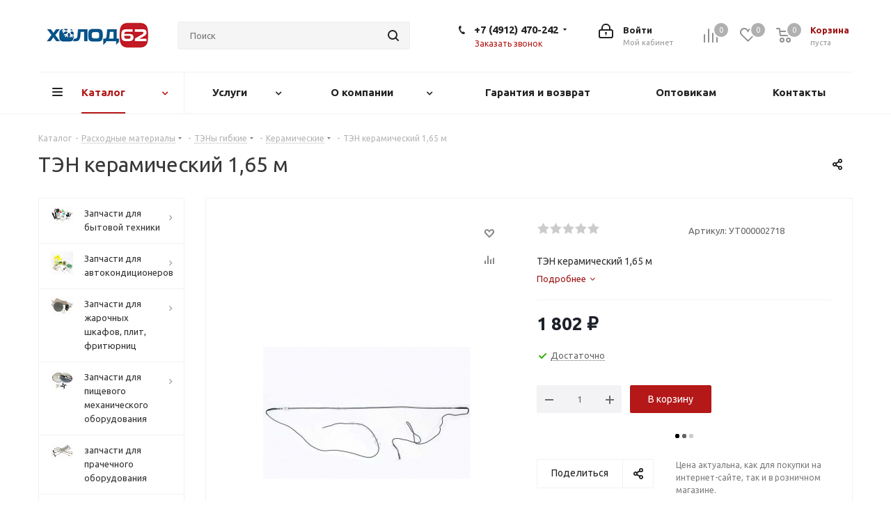

--- FILE ---
content_type: text/html; charset=UTF-8
request_url: https://holod-62.ru/catalog/raskhodnye_materialy/teny_gibkie/teny_keramicheskie/3506/
body_size: 57342
content:
<!DOCTYPE html>
<html xmlns="http://www.w3.org/1999/xhtml" xml:lang="ru" lang="ru" >
<head>
	<title>ТЭН керамический 1,65 м купить в Рязани – цена, отзывы</title>
	<meta name="viewport" content="initial-scale=1.0, width=device-width" />
	<meta name="HandheldFriendly" content="true" />
	<meta name="yes" content="yes" />
	<meta name="apple-mobile-web-app-status-bar-style" content="black" />
	<meta name="SKYPE_TOOLBAR" content="SKYPE_TOOLBAR_PARSER_COMPATIBLE" />
					<meta name="robots" content="index, follow" />
	
	<meta name="description" content="Покупая тЭН керамический 1,65 м в holod-62.ru вы экономите время и деньги. Производитель Elitech гарантирует качество." />
<link href="https://fonts.googleapis.com/css?family=Ubuntu:300italic,400italic,500italic,700italic,400,300,500,700subset=latin,cyrillic-ext"  rel="stylesheet" />
<link href="/bitrix/js/ui/design-tokens/dist/ui.design-tokens.min.css?174168464023463"  rel="stylesheet" />
<link href="/bitrix/js/ui/fonts/opensans/ui.font.opensans.min.css?17416768632320"  rel="stylesheet" />
<link href="/bitrix/js/main/popup/dist/main.popup.bundle.min.css?174168495826589"  rel="stylesheet" />
<link href="/bitrix/templates/aspro_next/components/bitrix/catalog/main/style.min.css?16500305759461"  rel="stylesheet" />
<link href="/bitrix/templates/aspro_next/components/bitrix/sale.gift.main.products/main/style.min.css?1650030575604"  rel="stylesheet" />
<link href="/bitrix/templates/aspro_next/components/bitrix/catalog.comments/catalog/style.min.css?165003057516668"  rel="stylesheet" />
<link href="/bitrix/panel/main/popup.min.css?174167696220774"  rel="stylesheet" />
<link href="/bitrix/components/bitrix/blog/templates/.default/style.min.css?174167700730185"  rel="stylesheet" />
<link href="/bitrix/components/bitrix/blog/templates/.default/themes/green/style.css?16500300471140"  rel="stylesheet" />
<link href="/bitrix/components/bitrix/rating.vote/templates/standart_text/style.min.css?16500300351963"  rel="stylesheet" />
<link href="/bitrix/templates/aspro_next/vendor/css/bootstrap.min.css?165003057588740"  data-template-style="true"  rel="stylesheet" />
<link href="/bitrix/templates/aspro_next/css/jquery.fancybox.min.css?16500305753213"  data-template-style="true"  rel="stylesheet" />
<link href="/bitrix/templates/aspro_next/css/styles.min.css?1650030575107804"  data-template-style="true"  rel="stylesheet" />
<link href="/bitrix/templates/aspro_next/css/animation/animation_ext.css?16500305754934"  data-template-style="true"  rel="stylesheet" />
<link href="/bitrix/templates/aspro_next/vendor/css/footable.standalone.min.css?165003057519590"  data-template-style="true"  rel="stylesheet" />
<link href="/bitrix/templates/aspro_next/css/h1-normal.min.css?16500305751783"  data-template-style="true"  rel="stylesheet" />
<link href="/bitrix/templates/aspro_next/css/blocks/blocks.min.css?16500305751641"  data-template-style="true"  rel="stylesheet" />
<link href="/bitrix/templates/aspro_next/ajax/ajax.min.css?1650030575247"  data-template-style="true"  rel="stylesheet" />
<link href="/bitrix/templates/aspro_next/css/jquery.mCustomScrollbar.min.css?165003057542839"  data-template-style="true"  rel="stylesheet" />
<link href="/bitrix/components/aspro/marketing.popup.next/templates/.default/style.min.css?16500304375432"  data-template-style="true"  rel="stylesheet" />
<link href="/bitrix/templates/aspro_next/styles.min.css?165003057511009"  data-template-style="true"  rel="stylesheet" />
<link href="/bitrix/templates/aspro_next/template_styles.min.css?1650030575583403"  data-template-style="true"  rel="stylesheet" />
<link href="/bitrix/templates/aspro_next/css/media.min.css?1650030575143793"  data-template-style="true"  rel="stylesheet" />
<link href="/bitrix/templates/aspro_next/vendor/fonts/font-awesome/css/font-awesome.min.css?165003057531000"  data-template-style="true"  rel="stylesheet" />
<link href="/bitrix/templates/aspro_next/css/print.min.css?165003057517356"  data-template-style="true"  rel="stylesheet" />
<link href="/bitrix/templates/aspro_next/css/form.min.css?16500305751006"  data-template-style="true"  rel="stylesheet" />
<link href="/bitrix/templates/aspro_next/themes/5/theme.min.css?165003065945023"  data-template-style="true"  rel="stylesheet" />
<link href="/bitrix/templates/aspro_next/bg_color/light/bgcolors.min.css?165003066254"  data-template-style="true"  rel="stylesheet" />
<link href="/bitrix/templates/aspro_next/css/width-4.min.css?16500305752731"  data-template-style="true"  rel="stylesheet" />
<link href="/bitrix/templates/aspro_next/css/font-8.min.css?16500305755475"  data-template-style="true"  rel="stylesheet" />
<link href="/bitrix/templates/aspro_next/css/custom.css?16740312025105"  data-template-style="true"  rel="stylesheet" />
<script>if(!window.BX)window.BX={};if(!window.BX.message)window.BX.message=function(mess){if(typeof mess==='object'){for(let i in mess) {BX.message[i]=mess[i];} return true;}};</script>
<script>(window.BX||top.BX).message({"JS_CORE_LOADING":"Загрузка...","JS_CORE_NO_DATA":"- Нет данных -","JS_CORE_WINDOW_CLOSE":"Закрыть","JS_CORE_WINDOW_EXPAND":"Развернуть","JS_CORE_WINDOW_NARROW":"Свернуть в окно","JS_CORE_WINDOW_SAVE":"Сохранить","JS_CORE_WINDOW_CANCEL":"Отменить","JS_CORE_WINDOW_CONTINUE":"Продолжить","JS_CORE_H":"ч","JS_CORE_M":"м","JS_CORE_S":"с","JSADM_AI_HIDE_EXTRA":"Скрыть лишние","JSADM_AI_ALL_NOTIF":"Показать все","JSADM_AUTH_REQ":"Требуется авторизация!","JS_CORE_WINDOW_AUTH":"Войти","JS_CORE_IMAGE_FULL":"Полный размер"});</script>

<script src="/bitrix/js/main/core/core.min.js?1741684947225181"></script>

<script>BX.Runtime.registerExtension({"name":"main.core","namespace":"BX","loaded":true});</script>
<script>BX.setJSList(["\/bitrix\/js\/main\/core\/core_ajax.js","\/bitrix\/js\/main\/core\/core_promise.js","\/bitrix\/js\/main\/polyfill\/promise\/js\/promise.js","\/bitrix\/js\/main\/loadext\/loadext.js","\/bitrix\/js\/main\/loadext\/extension.js","\/bitrix\/js\/main\/polyfill\/promise\/js\/promise.js","\/bitrix\/js\/main\/polyfill\/find\/js\/find.js","\/bitrix\/js\/main\/polyfill\/includes\/js\/includes.js","\/bitrix\/js\/main\/polyfill\/matches\/js\/matches.js","\/bitrix\/js\/ui\/polyfill\/closest\/js\/closest.js","\/bitrix\/js\/main\/polyfill\/fill\/main.polyfill.fill.js","\/bitrix\/js\/main\/polyfill\/find\/js\/find.js","\/bitrix\/js\/main\/polyfill\/matches\/js\/matches.js","\/bitrix\/js\/main\/polyfill\/core\/dist\/polyfill.bundle.js","\/bitrix\/js\/main\/core\/core.js","\/bitrix\/js\/main\/polyfill\/intersectionobserver\/js\/intersectionobserver.js","\/bitrix\/js\/main\/lazyload\/dist\/lazyload.bundle.js","\/bitrix\/js\/main\/polyfill\/core\/dist\/polyfill.bundle.js","\/bitrix\/js\/main\/parambag\/dist\/parambag.bundle.js"]);
</script>
<script>BX.Runtime.registerExtension({"name":"pull.protobuf","namespace":"BX","loaded":true});</script>
<script>BX.Runtime.registerExtension({"name":"rest.client","namespace":"window","loaded":true});</script>
<script>(window.BX||top.BX).message({"pull_server_enabled":"Y","pull_config_timestamp":1767378245,"shared_worker_allowed":"Y","pull_guest_mode":"N","pull_guest_user_id":0,"pull_worker_mtime":1741684480});(window.BX||top.BX).message({"PULL_OLD_REVISION":"Для продолжения корректной работы с сайтом необходимо перезагрузить страницу."});</script>
<script>BX.Runtime.registerExtension({"name":"pull.client","namespace":"BX","loaded":true});</script>
<script>BX.Runtime.registerExtension({"name":"pull","namespace":"window","loaded":true});</script>
<script>BX.Runtime.registerExtension({"name":"ls","namespace":"window","loaded":true});</script>
<script>BX.Runtime.registerExtension({"name":"jquery2","namespace":"window","loaded":true});</script>
<script>BX.Runtime.registerExtension({"name":"ui.design-tokens","namespace":"window","loaded":true});</script>
<script>BX.Runtime.registerExtension({"name":"ui.fonts.opensans","namespace":"window","loaded":true});</script>
<script>BX.Runtime.registerExtension({"name":"main.popup","namespace":"BX.Main","loaded":true});</script>
<script>BX.Runtime.registerExtension({"name":"popup","namespace":"window","loaded":true});</script>
<script>BX.Runtime.registerExtension({"name":"main.pageobject","namespace":"window","loaded":true});</script>
<script>(window.BX||top.BX).message({"JS_CORE_LOADING":"Загрузка...","JS_CORE_NO_DATA":"- Нет данных -","JS_CORE_WINDOW_CLOSE":"Закрыть","JS_CORE_WINDOW_EXPAND":"Развернуть","JS_CORE_WINDOW_NARROW":"Свернуть в окно","JS_CORE_WINDOW_SAVE":"Сохранить","JS_CORE_WINDOW_CANCEL":"Отменить","JS_CORE_WINDOW_CONTINUE":"Продолжить","JS_CORE_H":"ч","JS_CORE_M":"м","JS_CORE_S":"с","JSADM_AI_HIDE_EXTRA":"Скрыть лишние","JSADM_AI_ALL_NOTIF":"Показать все","JSADM_AUTH_REQ":"Требуется авторизация!","JS_CORE_WINDOW_AUTH":"Войти","JS_CORE_IMAGE_FULL":"Полный размер"});</script>
<script>BX.Runtime.registerExtension({"name":"window","namespace":"window","loaded":true});</script>
<script type="extension/settings" data-extension="currency.currency-core">{"region":"ru"}</script>
<script>BX.Runtime.registerExtension({"name":"currency.currency-core","namespace":"BX.Currency","loaded":true});</script>
<script>BX.Runtime.registerExtension({"name":"currency","namespace":"window","loaded":true});</script>
<script>(window.BX||top.BX).message({"LANGUAGE_ID":"ru","FORMAT_DATE":"DD.MM.YYYY","FORMAT_DATETIME":"DD.MM.YYYY HH:MI:SS","COOKIE_PREFIX":"BITRIX_SM","SERVER_TZ_OFFSET":"10800","UTF_MODE":"Y","SITE_ID":"s1","SITE_DIR":"\/","USER_ID":"","SERVER_TIME":1768974786,"USER_TZ_OFFSET":0,"USER_TZ_AUTO":"Y","bitrix_sessid":"154ebdd85f7768aefbda578f3d91c136"});</script>


<script src="/bitrix/js/pull/protobuf/protobuf.min.js?165003007876433"></script>
<script src="/bitrix/js/pull/protobuf/model.min.js?165003007814190"></script>
<script src="/bitrix/js/rest/client/rest.client.min.js?16500300809240"></script>
<script src="/bitrix/js/pull/client/pull.client.min.js?174168447149664"></script>
<script src="/bitrix/js/main/core/core_ls.min.js?17416849582683"></script>
<script src="/bitrix/js/main/jquery/jquery-2.2.4.min.js?174167692885578"></script>
<script src="/bitrix/js/main/ajax.min.js?165003003222194"></script>
<script src="/bitrix/js/main/popup/dist/main.popup.bundle.min.js?174168495865924"></script>
<script src="/bitrix/js/main/pageobject/pageobject.min.js?1650030032570"></script>
<script src="/bitrix/js/main/core/core_window.min.js?174168473776324"></script>
<script src="/bitrix/js/main/rating.min.js?174168472612227"></script>
<script src="/bitrix/js/currency/currency-core/dist/currency-core.bundle.min.js?17416843394569"></script>
<script src="/bitrix/js/currency/core_currency.min.js?1741684339835"></script>
<script>
					(function () {
						"use strict";

						var counter = function ()
						{
							var cookie = (function (name) {
								var parts = ("; " + document.cookie).split("; " + name + "=");
								if (parts.length == 2) {
									try {return JSON.parse(decodeURIComponent(parts.pop().split(";").shift()));}
									catch (e) {}
								}
							})("BITRIX_CONVERSION_CONTEXT_s1");

							if (cookie && cookie.EXPIRE >= BX.message("SERVER_TIME"))
								return;

							var request = new XMLHttpRequest();
							request.open("POST", "/bitrix/tools/conversion/ajax_counter.php", true);
							request.setRequestHeader("Content-type", "application/x-www-form-urlencoded");
							request.send(
								"SITE_ID="+encodeURIComponent("s1")+
								"&sessid="+encodeURIComponent(BX.bitrix_sessid())+
								"&HTTP_REFERER="+encodeURIComponent(document.referrer)
							);
						};

						if (window.frameRequestStart === true)
							BX.addCustomEvent("onFrameDataReceived", counter);
						else
							BX.ready(counter);
					})();
				</script>
<script>BX.message({'PHONE':'Телефон','FAST_VIEW':'Быстрый просмотр','TABLES_SIZE_TITLE':'Подбор размера','SOCIAL':'Социальные сети','DESCRIPTION':'Описание магазина','ITEMS':'Товары','LOGO':'Логотип','REGISTER_INCLUDE_AREA':'Текст о регистрации','AUTH_INCLUDE_AREA':'Текст об авторизации','FRONT_IMG':'Изображение компании','EMPTY_CART':'пуста','CATALOG_VIEW_MORE':'... Показать все','CATALOG_VIEW_LESS':'... Свернуть','JS_REQUIRED':'Заполните это поле','JS_FORMAT':'Неверный формат','JS_FILE_EXT':'Недопустимое расширение файла','JS_PASSWORD_COPY':'Пароли не совпадают','JS_PASSWORD_LENGTH':'Минимум 6 символов','JS_ERROR':'Неверно заполнено поле','JS_FILE_SIZE':'Максимальный размер 5мб','JS_FILE_BUTTON_NAME':'Выберите файл','JS_FILE_DEFAULT':'Файл не найден','JS_DATE':'Некорректная дата','JS_DATETIME':'Некорректная дата/время','JS_REQUIRED_LICENSES':'Согласитесь с условиями','JS_REQUIRED_OFFER':'Согласитесь с условиями','LICENSE_PROP':'Согласие на обработку персональных данных','LOGIN_LEN':'Введите минимум {0} символа','FANCY_CLOSE':'Закрыть','FANCY_NEXT':'Следующий','FANCY_PREV':'Предыдущий','TOP_AUTH_REGISTER':'Регистрация','CALLBACK':'Заказать звонок','S_CALLBACK':'Заказать звонок','UNTIL_AKC':'До конца акции','TITLE_QUANTITY_BLOCK':'Остаток','TITLE_QUANTITY':'шт.','TOTAL_SUMM_ITEM':'Общая стоимость ','SUBSCRIBE_SUCCESS':'Вы успешно подписались','RECAPTCHA_TEXT':'Подтвердите, что вы не робот','JS_RECAPTCHA_ERROR':'Пройдите проверку','COUNTDOWN_SEC':'сек.','COUNTDOWN_MIN':'мин.','COUNTDOWN_HOUR':'час.','COUNTDOWN_DAY0':'дней','COUNTDOWN_DAY1':'день','COUNTDOWN_DAY2':'дня','COUNTDOWN_WEAK0':'Недель','COUNTDOWN_WEAK1':'Неделя','COUNTDOWN_WEAK2':'Недели','COUNTDOWN_MONTH0':'Месяцев','COUNTDOWN_MONTH1':'Месяц','COUNTDOWN_MONTH2':'Месяца','COUNTDOWN_YEAR0':'Лет','COUNTDOWN_YEAR1':'Год','COUNTDOWN_YEAR2':'Года','CATALOG_PARTIAL_BASKET_PROPERTIES_ERROR':'Заполнены не все свойства у добавляемого товара','CATALOG_EMPTY_BASKET_PROPERTIES_ERROR':'Выберите свойства товара, добавляемые в корзину в параметрах компонента','CATALOG_ELEMENT_NOT_FOUND':'Элемент не найден','ERROR_ADD2BASKET':'Ошибка добавления товара в корзину','CATALOG_SUCCESSFUL_ADD_TO_BASKET':'Успешное добавление товара в корзину','ERROR_BASKET_TITLE':'Ошибка корзины','ERROR_BASKET_PROP_TITLE':'Выберите свойства, добавляемые в корзину','ERROR_BASKET_BUTTON':'Выбрать','BASKET_TOP':'Корзина в шапке','ERROR_ADD_DELAY_ITEM':'Ошибка отложенной корзины','VIEWED_TITLE':'Ранее вы смотрели','VIEWED_BEFORE':'Ранее вы смотрели','BEST_TITLE':'Лучшие предложения','CT_BST_SEARCH_BUTTON':'Поиск','CT_BST_SEARCH2_BUTTON':'Найти','BASKET_PRINT_BUTTON':'Распечатать','BASKET_CLEAR_ALL_BUTTON':'Очистить','BASKET_QUICK_ORDER_BUTTON':'Быстрый заказ','BASKET_CONTINUE_BUTTON':'Продолжить покупки','BASKET_ORDER_BUTTON':'Оформить заказ','SHARE_BUTTON':'Поделиться','BASKET_CHANGE_TITLE':'Ваш заказ','BASKET_CHANGE_LINK':'Изменить','MORE_INFO_SKU':'Подробнее','MORE_BUY_SKU':'Купить','FROM':'от','TITLE_BLOCK_VIEWED_NAME':'Ранее вы смотрели','T_BASKET':'Корзина','FILTER_EXPAND_VALUES':'Показать все','FILTER_HIDE_VALUES':'Свернуть','FULL_ORDER':'Полный заказ','CUSTOM_COLOR_CHOOSE':'Выбрать','CUSTOM_COLOR_CANCEL':'Отмена','S_MOBILE_MENU':'Меню','NEXT_T_MENU_BACK':'Назад','NEXT_T_MENU_CALLBACK':'Обратная связь','NEXT_T_MENU_CONTACTS_TITLE':'Будьте на связи','SEARCH_TITLE':'Поиск','SOCIAL_TITLE':'Оставайтесь на связи','HEADER_SCHEDULE':'Время работы','SEO_TEXT':'SEO описание','COMPANY_IMG':'Картинка компании','COMPANY_TEXT':'Описание компании','CONFIG_SAVE_SUCCESS':'Настройки сохранены','CONFIG_SAVE_FAIL':'Ошибка сохранения настроек','ITEM_ECONOMY':'Экономия','ITEM_ARTICLE':'Артикул: ','JS_FORMAT_ORDER':'имеет неверный формат','JS_BASKET_COUNT_TITLE':'В корзине товаров на SUMM','POPUP_VIDEO':'Видео','POPUP_GIFT_TEXT':'Нашли что-то особенное? Намекните другу о подарке!','ORDER_FIO_LABEL':'Ф.И.О.','ORDER_PHONE_LABEL':'Телефон','ORDER_REGISTER_BUTTON':'Регистрация'})</script>
<script>window.lazySizesConfig = window.lazySizesConfig || {};lazySizesConfig.loadMode = 2;lazySizesConfig.expand = 100;lazySizesConfig.expFactor = 1;lazySizesConfig.hFac = 0.1;</script>
<link rel="shortcut icon" href="/favicon.ico" type="image/x-icon" />
<link rel="apple-touch-icon" sizes="180x180" href="/include/apple-touch-icon.png" />
<meta property="og:description" content="ТЭН керамический 1,65 м" />
<meta property="og:image" content="https://holod-62.ru/upload/iblock/9d0/kljlag684grwo313602j09w1ehtlic1e.jpeg" />
<link rel="image_src" href="https://holod-62.ru/upload/iblock/9d0/kljlag684grwo313602j09w1ehtlic1e.jpeg"  />
<meta property="og:title" content="ТЭН керамический 1,65 м купить в Рязани – цена, отзывы" />
<meta property="og:type" content="website" />
<meta property="og:url" content="https://holod-62.ru/catalog/raskhodnye_materialy/teny_gibkie/teny_keramicheskie/3506/" />



<script src="/bitrix/templates/aspro_next/js/jquery.actual.min.js?16500305751251"></script>
<script src="/bitrix/templates/aspro_next/vendor/js/jquery.bxslider.min.js?165003057523647"></script>
<script src="/bitrix/templates/aspro_next/js/jqModal.min.js?16500305753201"></script>
<script src="/bitrix/templates/aspro_next/vendor/js/bootstrap.js?165003057527908"></script>
<script src="/bitrix/templates/aspro_next/vendor/js/jquery.appear.js?16500305753188"></script>
<script src="/bitrix/templates/aspro_next/js/browser.min.js?1650030575662"></script>
<script src="/bitrix/templates/aspro_next/js/jquery.fancybox.min.js?165003057521526"></script>
<script src="/bitrix/templates/aspro_next/js/jquery.flexslider.min.js?165003057522361"></script>
<script src="/bitrix/templates/aspro_next/vendor/js/moment.min.js?165003057534436"></script>
<script src="/bitrix/templates/aspro_next/vendor/js/footable.min.js?165003057582382"></script>
<script src="/bitrix/templates/aspro_next/vendor/js/jquery.menu-aim.min.js?16500305751533"></script>
<script src="/bitrix/templates/aspro_next/vendor/js/velocity/velocity.js?165003057544791"></script>
<script src="/bitrix/templates/aspro_next/vendor/js/velocity/velocity.ui.js?165003057513257"></script>
<script src="/bitrix/templates/aspro_next/vendor/js/lazysizes.min.js?16500305757057"></script>
<script src="/bitrix/templates/aspro_next/js/jquery.validate.min.js?165003057522257"></script>
<script src="/bitrix/templates/aspro_next/js/jquery.inputmask.bundle.min.js?1650030575118400"></script>
<script src="/bitrix/templates/aspro_next/js/jquery.uniform.min.js?16500305758308"></script>
<script src="/bitrix/templates/aspro_next/js/jquery.easing.1.3.min.js?16500305753338"></script>
<script src="/bitrix/templates/aspro_next/js/equalize.min.js?1650030575588"></script>
<script src="/bitrix/templates/aspro_next/js/jquery.alphanumeric.min.js?1650030575942"></script>
<script src="/bitrix/templates/aspro_next/js/jquery.cookie.min.js?16500305753066"></script>
<script src="/bitrix/templates/aspro_next/js/jquery.plugin.min.js?16500305753181"></script>
<script src="/bitrix/templates/aspro_next/js/jquery.countdown.min.js?165003057513137"></script>
<script src="/bitrix/templates/aspro_next/js/jquery.countdown-ru.min.js?16500305751011"></script>
<script src="/bitrix/templates/aspro_next/js/jquery.ikSelect.min.js?165003057522378"></script>
<script src="/bitrix/templates/aspro_next/js/jquery.mobile.custom.touch.min.js?16500305757784"></script>
<script src="/bitrix/templates/aspro_next/js/jquery.dotdotdot.min.js?16500305755908"></script>
<script src="/bitrix/templates/aspro_next/js/rating_likes.min.js?16500305757297"></script>
<script src="/bitrix/templates/aspro_next/js/blocks/blocks.min.js?1650030575813"></script>
<script src="/bitrix/templates/aspro_next/js/blocks/controls.min.js?1650030575671"></script>
<script src="/bitrix/templates/aspro_next/js/video_banner.min.js?165003057516970"></script>
<script src="/bitrix/templates/aspro_next/js/main.min.js?1650030575197290"></script>
<script src="/bitrix/templates/aspro_next/js/jquery.mCustomScrollbar.min.js?165003057539873"></script>
<script src="/bitrix/components/bitrix/search.title/script.min.js?16500300886443"></script>
<script src="/bitrix/templates/aspro_next/components/bitrix/search.title/corp/script.min.js?16500305756277"></script>
<script src="/bitrix/templates/aspro_next/components/bitrix/menu/left_front_catalog/script.js?165003057569"></script>
<script src="/bitrix/templates/aspro_next/components/bitrix/subscribe.form/main/script.js?1650030575186"></script>
<script src="/bitrix/templates/aspro_next/components/bitrix/search.title/fixed/script.min.js?16500305756349"></script>
<script src="/bitrix/components/aspro/marketing.popup.next/templates/.default/script.min.js?16500304371110"></script>
<script src="/bitrix/templates/aspro_next/js/custom.js?1650030575100"></script>
<script src="/bitrix/templates/aspro_next/components/bitrix/catalog/main/script.min.js?16500305751493"></script>
<script src="/bitrix/templates/aspro_next/components/bitrix/catalog.element/main/script.min.js?165003057593051"></script>
<script src="/bitrix/templates/aspro_next/components/bitrix/sale.gift.product/main/script.min.js?165003057532510"></script>
<script src="/bitrix/templates/aspro_next/components/bitrix/sale.gift.main.products/main/script.min.js?16500305752564"></script>
<script src="/bitrix/templates/aspro_next/js/jquery.history.min.js?165003057521571"></script>
<script src="/bitrix/templates/aspro_next/components/bitrix/catalog.comments/catalog/script.min.js?16500305757312"></script>
<script src="/bitrix/components/aspro/catalog.viewed.next/templates/main_horizontal/script.min.js?16500304372228"></script>
<script>var _ba = _ba || []; _ba.push(["aid", "711ef41c4b7806da68789e8a18e2d494"]); _ba.push(["host", "holod-62.ru"]); (function() {var ba = document.createElement("script"); ba.type = "text/javascript"; ba.async = true;ba.src = (document.location.protocol == "https:" ? "https://" : "http://") + "bitrix.info/ba.js";var s = document.getElementsByTagName("script")[0];s.parentNode.insertBefore(ba, s);})();</script>


		</head>
<body class=" site_s1 fill_bg_n" id="main">
	<div id="panel"></div>
			<script>
		$(document).ready(function(){
			$.ajax({
				url: '/bitrix/templates/aspro_next/asprobanner.php' + location.search,
				type: 'post',
				success: function(html){
					if(!$('.form_demo-switcher').length){
						$('body').append(html);
					}
				}
			});
		});
		</script>
			
	
				<!--'start_frame_cache_basketitems-component-block'-->												<div id="ajax_basket"></div>
					<!--'end_frame_cache_basketitems-component-block'-->				
		
		<script>
				BX.message({'MIN_ORDER_PRICE_TEXT':'Минимальная цена заказа - 200 руб','LICENSES_TEXT':'Я согласен на <a href=\"/include/licenses_detail.php\" target=\"_blank\">обработку персональных данных<\/a>'});

		var arNextOptions = ({
			"SITE_DIR" : "/",
			"SITE_ID" : "s1",
			"SITE_ADDRESS" : "holod-62.ru",
			"FORM" : ({
				"ASK_FORM_ID" : "ASK",
				"SERVICES_FORM_ID" : "SERVICES",
				"FEEDBACK_FORM_ID" : "FEEDBACK",
				"CALLBACK_FORM_ID" : "CALLBACK",
				"RESUME_FORM_ID" : "RESUME",
				"TOORDER_FORM_ID" : "TOORDER"
			}),
			"PAGES" : ({
				"FRONT_PAGE" : "",
				"BASKET_PAGE" : "",
				"ORDER_PAGE" : "",
				"PERSONAL_PAGE" : "",
				"CATALOG_PAGE" : "1",
				"CATALOG_PAGE_URL" : "/catalog/",
				"BASKET_PAGE_URL" : "/basket/",
			}),
			"PRICES" : ({
				"MIN_PRICE" : "0",
			}),
			"THEME" : ({
				'THEME_SWITCHER' : 'N',
				'BASE_COLOR' : '5',
				'BASE_COLOR_CUSTOM' : 'b41818',
				'TOP_MENU' : '',
				'TOP_MENU_FIXED' : 'Y',
				'COLORED_LOGO' : 'N',
				'SIDE_MENU' : 'LEFT',
				'SCROLLTOTOP_TYPE' : 'ROUND_COLOR',
				'SCROLLTOTOP_POSITION' : 'PADDING',
				'SCROLLTOTOP_POSITION_RIGHT'  : '',
				'SCROLLTOTOP_POSITION_BOTTOM' : '',
				'USE_LAZY_LOAD' : 'Y',
				'CAPTCHA_FORM_TYPE' : '',
				'ONE_CLICK_BUY_CAPTCHA' : 'N',
				'PHONE_MASK' : '+7 (999) 999-99-99',
				'VALIDATE_PHONE_MASK' : '^[+][0-9] [(][0-9]{3}[)] [0-9]{3}[-][0-9]{2}[-][0-9]{2}$',
				'DATE_MASK' : 'd.m.y',
				'DATE_PLACEHOLDER' : 'дд.мм.гггг',
				'VALIDATE_DATE_MASK' : '^[0-9]{1,2}\.[0-9]{1,2}\.[0-9]{4}$',
				'DATETIME_MASK' : 'd.m.y h:s',
				'DATETIME_PLACEHOLDER' : 'дд.мм.гггг чч:мм',
				'VALIDATE_DATETIME_MASK' : '^[0-9]{1,2}\.[0-9]{1,2}\.[0-9]{4} [0-9]{1,2}\:[0-9]{1,2}$',
				'VALIDATE_FILE_EXT' : 'png|jpg|jpeg|gif|doc|docx|xls|xlsx|txt|pdf|odt|rtf',
				'BANNER_WIDTH' : '',
				'BIGBANNER_ANIMATIONTYPE' : 'SLIDE_HORIZONTAL',
				'BIGBANNER_SLIDESSHOWSPEED' : '5000',
				'BIGBANNER_ANIMATIONSPEED' : '600',
				'PARTNERSBANNER_SLIDESSHOWSPEED' : '5000',
				'PARTNERSBANNER_ANIMATIONSPEED' : '600',
				'ORDER_BASKET_VIEW' : 'NORMAL',
				'SHOW_BASKET_ONADDTOCART' : 'Y',
				'SHOW_BASKET_PRINT' : 'Y',
				"SHOW_ONECLICKBUY_ON_BASKET_PAGE" : 'N',
				'SHOW_LICENCE' : 'Y',				
				'LICENCE_CHECKED' : 'N',
				'SHOW_OFFER' : 'N',
				'OFFER_CHECKED' : 'N',
				'LOGIN_EQUAL_EMAIL' : 'Y',
				'PERSONAL_ONEFIO' : 'Y',
				'SHOW_TOTAL_SUMM' : 'Y',
				'SHOW_TOTAL_SUMM_TYPE' : 'CHANGE',
				'CHANGE_TITLE_ITEM' : 'N',
				'CHANGE_TITLE_ITEM_DETAIL' : 'N',
				'DISCOUNT_PRICE' : '',
				'STORES' : '',
				'STORES_SOURCE' : 'IBLOCK',
				'TYPE_SKU' : 'TYPE_1',
				'MENU_POSITION' : 'LINE',
				'MENU_TYPE_VIEW' : 'HOVER',
				'DETAIL_PICTURE_MODE' : 'POPUP',
				'PAGE_WIDTH' : '4',
				'PAGE_CONTACTS' : '3',
				'HEADER_TYPE' : '3',
				'REGIONALITY_SEARCH_ROW' : 'N',
				'HEADER_TOP_LINE' : '',
				'HEADER_FIXED' : '2',
				'HEADER_MOBILE' : '1',
				'HEADER_MOBILE_MENU' : '1',
				'HEADER_MOBILE_MENU_SHOW_TYPE' : '',
				'TYPE_SEARCH' : 'fixed',
				'PAGE_TITLE' : '1',
				'INDEX_TYPE' : 'index3',
				'FOOTER_TYPE' : '1',
				'PRINT_BUTTON' : 'N',
				'EXPRESSION_FOR_PRINT_PAGE' : 'Версия для печати',
				'EXPRESSION_FOR_FAST_VIEW' : 'Быстрый просмотр',
				'FILTER_VIEW' : 'VERTICAL',
				'YA_GOALS' : 'N',
				'YA_COUNTER_ID' : '',
				'USE_FORMS_GOALS' : 'COMMON',
				'USE_SALE_GOALS' : '',
				'USE_DEBUG_GOALS' : 'N',
				'SHOW_HEADER_GOODS' : 'Y',
				'INSTAGRAMM_INDEX' : 'N',
				'USE_PHONE_AUTH': 'N',
				'MOBILE_CATALOG_LIST_ELEMENTS_COMPACT': 'Y',
				'NLO_MENU': 'N',
				'USE_FAST_VIEW_PAGE_DETAIL': 'Y',
			}),
			"PRESETS": [{'ID':'968','TITLE':'Тип 1','DESCRIPTION':'','IMG':'/bitrix/images/aspro.next/themes/preset968_1544181424.png','OPTIONS':{'THEME_SWITCHER':'Y','BASE_COLOR':'9','BASE_COLOR_CUSTOM':'1976d2','SHOW_BG_BLOCK':'N','COLORED_LOGO':'Y','PAGE_WIDTH':'3','FONT_STYLE':'2','MENU_COLOR':'COLORED','LEFT_BLOCK':'1','SIDE_MENU':'LEFT','H1_STYLE':'2','TYPE_SEARCH':'fixed','PAGE_TITLE':'1','HOVER_TYPE_IMG':'shine','SHOW_LICENCE':'Y','MAX_DEPTH_MENU':'3','HIDE_SITE_NAME_TITLE':'Y','SHOW_CALLBACK':'Y','PRINT_BUTTON':'N','USE_GOOGLE_RECAPTCHA':'N','GOOGLE_RECAPTCHA_SHOW_LOGO':'Y','HIDDEN_CAPTCHA':'Y','INSTAGRAMM_WIDE_BLOCK':'N','BIGBANNER_HIDEONNARROW':'N','INDEX_TYPE':{'VALUE':'index1','SUB_PARAMS':{'TIZERS':'Y','CATALOG_SECTIONS':'Y','CATALOG_TAB':'Y','MIDDLE_ADV':'Y','SALE':'Y','BLOG':'Y','BOTTOM_BANNERS':'Y','COMPANY_TEXT':'Y','BRANDS':'Y','INSTAGRAMM':'Y'}},'FRONT_PAGE_BRANDS':'brands_slider','FRONT_PAGE_SECTIONS':'front_sections_only','TOP_MENU_FIXED':'Y','HEADER_TYPE':'1','USE_REGIONALITY':'Y','FILTER_VIEW':'COMPACT','SEARCH_VIEW_TYPE':'with_filter','USE_FAST_VIEW_PAGE_DETAIL':'fast_view_1','SHOW_TOTAL_SUMM':'Y','CHANGE_TITLE_ITEM':'N','VIEW_TYPE_HIGHLOAD_PROP':'N','SHOW_HEADER_GOODS':'Y','SEARCH_HIDE_NOT_AVAILABLE':'N','LEFT_BLOCK_CATALOG_ICONS':'N','SHOW_CATALOG_SECTIONS_ICONS':'Y','LEFT_BLOCK_CATALOG_DETAIL':'Y','CATALOG_COMPARE':'Y','CATALOG_PAGE_DETAIL':'element_1','SHOW_BREADCRUMBS_CATALOG_SUBSECTIONS':'Y','SHOW_BREADCRUMBS_CATALOG_CHAIN':'H1','TYPE_SKU':'TYPE_1','DETAIL_PICTURE_MODE':'POPUP','MENU_POSITION':'LINE','MENU_TYPE_VIEW':'HOVER','VIEWED_TYPE':'LOCAL','VIEWED_TEMPLATE':'HORIZONTAL','USE_WORD_EXPRESSION':'Y','ORDER_BASKET_VIEW':'FLY','ORDER_BASKET_COLOR':'DARK','SHOW_BASKET_ONADDTOCART':'Y','SHOW_BASKET_PRINT':'Y','SHOW_BASKET_ON_PAGES':'N','USE_PRODUCT_QUANTITY_LIST':'Y','USE_PRODUCT_QUANTITY_DETAIL':'Y','ONE_CLICK_BUY_CAPTCHA':'N','SHOW_ONECLICKBUY_ON_BASKET_PAGE':'Y','ONECLICKBUY_SHOW_DELIVERY_NOTE':'N','PAGE_CONTACTS':'3','CONTACTS_USE_FEEDBACK':'Y','CONTACTS_USE_MAP':'Y','BLOG_PAGE':'list_elements_2','PROJECTS_PAGE':'list_elements_2','NEWS_PAGE':'list_elements_3','STAFF_PAGE':'list_elements_1','PARTNERS_PAGE':'list_elements_3','PARTNERS_PAGE_DETAIL':'element_4','VACANCY_PAGE':'list_elements_1','LICENSES_PAGE':'list_elements_2','FOOTER_TYPE':'4','ADV_TOP_HEADER':'N','ADV_TOP_UNDERHEADER':'N','ADV_SIDE':'Y','ADV_CONTENT_TOP':'N','ADV_CONTENT_BOTTOM':'N','ADV_FOOTER':'N','HEADER_MOBILE_FIXED':'Y','HEADER_MOBILE':'1','HEADER_MOBILE_MENU':'1','HEADER_MOBILE_MENU_OPEN':'1','PERSONAL_ONEFIO':'Y','LOGIN_EQUAL_EMAIL':'Y','YA_GOALS':'N','YANDEX_ECOMERCE':'N','GOOGLE_ECOMERCE':'N'}},{'ID':'221','TITLE':'Тип 2','DESCRIPTION':'','IMG':'/bitrix/images/aspro.next/themes/preset221_1544181431.png','OPTIONS':{'THEME_SWITCHER':'Y','BASE_COLOR':'11','BASE_COLOR_CUSTOM':'107bb1','SHOW_BG_BLOCK':'N','COLORED_LOGO':'Y','PAGE_WIDTH':'2','FONT_STYLE':'8','MENU_COLOR':'LIGHT','LEFT_BLOCK':'2','SIDE_MENU':'LEFT','H1_STYLE':'2','TYPE_SEARCH':'fixed','PAGE_TITLE':'1','HOVER_TYPE_IMG':'shine','SHOW_LICENCE':'Y','MAX_DEPTH_MENU':'4','HIDE_SITE_NAME_TITLE':'Y','SHOW_CALLBACK':'Y','PRINT_BUTTON':'N','USE_GOOGLE_RECAPTCHA':'N','GOOGLE_RECAPTCHA_SHOW_LOGO':'Y','HIDDEN_CAPTCHA':'Y','INSTAGRAMM_WIDE_BLOCK':'N','BIGBANNER_HIDEONNARROW':'N','INDEX_TYPE':{'VALUE':'index3','SUB_PARAMS':{'TOP_ADV_BOTTOM_BANNER':'Y','FLOAT_BANNER':'Y','CATALOG_SECTIONS':'Y','CATALOG_TAB':'Y','TIZERS':'Y','SALE':'Y','BOTTOM_BANNERS':'Y','COMPANY_TEXT':'Y','BRANDS':'Y','INSTAGRAMM':'N'}},'FRONT_PAGE_BRANDS':'brands_slider','FRONT_PAGE_SECTIONS':'front_sections_with_childs','TOP_MENU_FIXED':'Y','HEADER_TYPE':'2','USE_REGIONALITY':'Y','FILTER_VIEW':'VERTICAL','SEARCH_VIEW_TYPE':'with_filter','USE_FAST_VIEW_PAGE_DETAIL':'fast_view_1','SHOW_TOTAL_SUMM':'Y','CHANGE_TITLE_ITEM':'N','VIEW_TYPE_HIGHLOAD_PROP':'N','SHOW_HEADER_GOODS':'Y','SEARCH_HIDE_NOT_AVAILABLE':'N','LEFT_BLOCK_CATALOG_ICONS':'N','SHOW_CATALOG_SECTIONS_ICONS':'Y','LEFT_BLOCK_CATALOG_DETAIL':'Y','CATALOG_COMPARE':'Y','CATALOG_PAGE_DETAIL':'element_3','SHOW_BREADCRUMBS_CATALOG_SUBSECTIONS':'Y','SHOW_BREADCRUMBS_CATALOG_CHAIN':'H1','TYPE_SKU':'TYPE_1','DETAIL_PICTURE_MODE':'POPUP','MENU_POSITION':'LINE','MENU_TYPE_VIEW':'HOVER','VIEWED_TYPE':'LOCAL','VIEWED_TEMPLATE':'HORIZONTAL','USE_WORD_EXPRESSION':'Y','ORDER_BASKET_VIEW':'NORMAL','ORDER_BASKET_COLOR':'DARK','SHOW_BASKET_ONADDTOCART':'Y','SHOW_BASKET_PRINT':'Y','SHOW_BASKET_ON_PAGES':'N','USE_PRODUCT_QUANTITY_LIST':'Y','USE_PRODUCT_QUANTITY_DETAIL':'Y','ONE_CLICK_BUY_CAPTCHA':'N','SHOW_ONECLICKBUY_ON_BASKET_PAGE':'Y','ONECLICKBUY_SHOW_DELIVERY_NOTE':'N','PAGE_CONTACTS':'3','CONTACTS_USE_FEEDBACK':'Y','CONTACTS_USE_MAP':'Y','BLOG_PAGE':'list_elements_2','PROJECTS_PAGE':'list_elements_2','NEWS_PAGE':'list_elements_3','STAFF_PAGE':'list_elements_1','PARTNERS_PAGE':'list_elements_3','PARTNERS_PAGE_DETAIL':'element_4','VACANCY_PAGE':'list_elements_1','LICENSES_PAGE':'list_elements_2','FOOTER_TYPE':'1','ADV_TOP_HEADER':'N','ADV_TOP_UNDERHEADER':'N','ADV_SIDE':'Y','ADV_CONTENT_TOP':'N','ADV_CONTENT_BOTTOM':'N','ADV_FOOTER':'N','HEADER_MOBILE_FIXED':'Y','HEADER_MOBILE':'1','HEADER_MOBILE_MENU':'1','HEADER_MOBILE_MENU_OPEN':'1','PERSONAL_ONEFIO':'Y','LOGIN_EQUAL_EMAIL':'Y','YA_GOALS':'N','YANDEX_ECOMERCE':'N','GOOGLE_ECOMERCE':'N'}},{'ID':'215','TITLE':'Тип 3','DESCRIPTION':'','IMG':'/bitrix/images/aspro.next/themes/preset215_1544181438.png','OPTIONS':{'THEME_SWITCHER':'Y','BASE_COLOR':'16','BASE_COLOR_CUSTOM':'188b30','SHOW_BG_BLOCK':'N','COLORED_LOGO':'Y','PAGE_WIDTH':'3','FONT_STYLE':'8','MENU_COLOR':'LIGHT','LEFT_BLOCK':'3','SIDE_MENU':'LEFT','H1_STYLE':'2','TYPE_SEARCH':'fixed','PAGE_TITLE':'1','HOVER_TYPE_IMG':'shine','SHOW_LICENCE':'Y','MAX_DEPTH_MENU':'4','HIDE_SITE_NAME_TITLE':'Y','SHOW_CALLBACK':'Y','PRINT_BUTTON':'N','USE_GOOGLE_RECAPTCHA':'N','GOOGLE_RECAPTCHA_SHOW_LOGO':'Y','HIDDEN_CAPTCHA':'Y','INSTAGRAMM_WIDE_BLOCK':'N','BIGBANNER_HIDEONNARROW':'N','INDEX_TYPE':{'VALUE':'index2','SUB_PARAMS':[]},'FRONT_PAGE_BRANDS':'brands_list','FRONT_PAGE_SECTIONS':'front_sections_with_childs','TOP_MENU_FIXED':'Y','HEADER_TYPE':'2','USE_REGIONALITY':'Y','FILTER_VIEW':'VERTICAL','SEARCH_VIEW_TYPE':'with_filter','USE_FAST_VIEW_PAGE_DETAIL':'fast_view_1','SHOW_TOTAL_SUMM':'Y','CHANGE_TITLE_ITEM':'N','VIEW_TYPE_HIGHLOAD_PROP':'N','SHOW_HEADER_GOODS':'Y','SEARCH_HIDE_NOT_AVAILABLE':'N','LEFT_BLOCK_CATALOG_ICONS':'N','SHOW_CATALOG_SECTIONS_ICONS':'Y','LEFT_BLOCK_CATALOG_DETAIL':'Y','CATALOG_COMPARE':'Y','CATALOG_PAGE_DETAIL':'element_4','SHOW_BREADCRUMBS_CATALOG_SUBSECTIONS':'Y','SHOW_BREADCRUMBS_CATALOG_CHAIN':'H1','TYPE_SKU':'TYPE_1','DETAIL_PICTURE_MODE':'POPUP','MENU_POSITION':'LINE','MENU_TYPE_VIEW':'HOVER','VIEWED_TYPE':'LOCAL','VIEWED_TEMPLATE':'HORIZONTAL','USE_WORD_EXPRESSION':'Y','ORDER_BASKET_VIEW':'NORMAL','ORDER_BASKET_COLOR':'DARK','SHOW_BASKET_ONADDTOCART':'Y','SHOW_BASKET_PRINT':'Y','SHOW_BASKET_ON_PAGES':'N','USE_PRODUCT_QUANTITY_LIST':'Y','USE_PRODUCT_QUANTITY_DETAIL':'Y','ONE_CLICK_BUY_CAPTCHA':'N','SHOW_ONECLICKBUY_ON_BASKET_PAGE':'Y','ONECLICKBUY_SHOW_DELIVERY_NOTE':'N','PAGE_CONTACTS':'3','CONTACTS_USE_FEEDBACK':'Y','CONTACTS_USE_MAP':'Y','BLOG_PAGE':'list_elements_2','PROJECTS_PAGE':'list_elements_2','NEWS_PAGE':'list_elements_3','STAFF_PAGE':'list_elements_1','PARTNERS_PAGE':'list_elements_3','PARTNERS_PAGE_DETAIL':'element_4','VACANCY_PAGE':'list_elements_1','LICENSES_PAGE':'list_elements_2','FOOTER_TYPE':'1','ADV_TOP_HEADER':'N','ADV_TOP_UNDERHEADER':'N','ADV_SIDE':'Y','ADV_CONTENT_TOP':'N','ADV_CONTENT_BOTTOM':'N','ADV_FOOTER':'N','HEADER_MOBILE_FIXED':'Y','HEADER_MOBILE':'1','HEADER_MOBILE_MENU':'1','HEADER_MOBILE_MENU_OPEN':'1','PERSONAL_ONEFIO':'Y','LOGIN_EQUAL_EMAIL':'Y','YA_GOALS':'N','YANDEX_ECOMERCE':'N','GOOGLE_ECOMERCE':'N'}},{'ID':'881','TITLE':'Тип 4','DESCRIPTION':'','IMG':'/bitrix/images/aspro.next/themes/preset881_1544181443.png','OPTIONS':{'THEME_SWITCHER':'Y','BASE_COLOR':'CUSTOM','BASE_COLOR_CUSTOM':'f07c00','SHOW_BG_BLOCK':'N','COLORED_LOGO':'Y','PAGE_WIDTH':'1','FONT_STYLE':'1','MENU_COLOR':'COLORED','LEFT_BLOCK':'2','SIDE_MENU':'RIGHT','H1_STYLE':'2','TYPE_SEARCH':'fixed','PAGE_TITLE':'3','HOVER_TYPE_IMG':'blink','SHOW_LICENCE':'Y','MAX_DEPTH_MENU':'4','HIDE_SITE_NAME_TITLE':'Y','SHOW_CALLBACK':'Y','PRINT_BUTTON':'Y','USE_GOOGLE_RECAPTCHA':'N','GOOGLE_RECAPTCHA_SHOW_LOGO':'Y','HIDDEN_CAPTCHA':'Y','INSTAGRAMM_WIDE_BLOCK':'N','BIGBANNER_HIDEONNARROW':'N','INDEX_TYPE':{'VALUE':'index4','SUB_PARAMS':[]},'FRONT_PAGE_BRANDS':'brands_slider','FRONT_PAGE_SECTIONS':'front_sections_with_childs','TOP_MENU_FIXED':'Y','HEADER_TYPE':'9','USE_REGIONALITY':'Y','FILTER_VIEW':'COMPACT','SEARCH_VIEW_TYPE':'with_filter','USE_FAST_VIEW_PAGE_DETAIL':'fast_view_1','SHOW_TOTAL_SUMM':'Y','CHANGE_TITLE_ITEM':'N','VIEW_TYPE_HIGHLOAD_PROP':'N','SHOW_HEADER_GOODS':'Y','SEARCH_HIDE_NOT_AVAILABLE':'N','LEFT_BLOCK_CATALOG_ICONS':'N','SHOW_CATALOG_SECTIONS_ICONS':'Y','LEFT_BLOCK_CATALOG_DETAIL':'Y','CATALOG_COMPARE':'Y','CATALOG_PAGE_DETAIL':'element_4','SHOW_BREADCRUMBS_CATALOG_SUBSECTIONS':'Y','SHOW_BREADCRUMBS_CATALOG_CHAIN':'H1','TYPE_SKU':'TYPE_1','DETAIL_PICTURE_MODE':'POPUP','MENU_POSITION':'LINE','MENU_TYPE_VIEW':'HOVER','VIEWED_TYPE':'LOCAL','VIEWED_TEMPLATE':'HORIZONTAL','USE_WORD_EXPRESSION':'Y','ORDER_BASKET_VIEW':'NORMAL','ORDER_BASKET_COLOR':'DARK','SHOW_BASKET_ONADDTOCART':'Y','SHOW_BASKET_PRINT':'Y','SHOW_BASKET_ON_PAGES':'N','USE_PRODUCT_QUANTITY_LIST':'Y','USE_PRODUCT_QUANTITY_DETAIL':'Y','ONE_CLICK_BUY_CAPTCHA':'N','SHOW_ONECLICKBUY_ON_BASKET_PAGE':'Y','ONECLICKBUY_SHOW_DELIVERY_NOTE':'N','PAGE_CONTACTS':'1','CONTACTS_USE_FEEDBACK':'Y','CONTACTS_USE_MAP':'Y','BLOG_PAGE':'list_elements_2','PROJECTS_PAGE':'list_elements_2','NEWS_PAGE':'list_elements_3','STAFF_PAGE':'list_elements_1','PARTNERS_PAGE':'list_elements_3','PARTNERS_PAGE_DETAIL':'element_4','VACANCY_PAGE':'list_elements_1','LICENSES_PAGE':'list_elements_2','FOOTER_TYPE':'1','ADV_TOP_HEADER':'N','ADV_TOP_UNDERHEADER':'N','ADV_SIDE':'Y','ADV_CONTENT_TOP':'N','ADV_CONTENT_BOTTOM':'N','ADV_FOOTER':'N','HEADER_MOBILE_FIXED':'Y','HEADER_MOBILE':'1','HEADER_MOBILE_MENU':'1','HEADER_MOBILE_MENU_OPEN':'1','PERSONAL_ONEFIO':'Y','LOGIN_EQUAL_EMAIL':'Y','YA_GOALS':'N','YANDEX_ECOMERCE':'N','GOOGLE_ECOMERCE':'N'}},{'ID':'741','TITLE':'Тип 5','DESCRIPTION':'','IMG':'/bitrix/images/aspro.next/themes/preset741_1544181450.png','OPTIONS':{'THEME_SWITCHER':'Y','BASE_COLOR':'CUSTOM','BASE_COLOR_CUSTOM':'d42727','BGCOLOR_THEME':'LIGHT','CUSTOM_BGCOLOR_THEME':'f6f6f7','SHOW_BG_BLOCK':'Y','COLORED_LOGO':'Y','PAGE_WIDTH':'2','FONT_STYLE':'5','MENU_COLOR':'COLORED','LEFT_BLOCK':'2','SIDE_MENU':'LEFT','H1_STYLE':'2','TYPE_SEARCH':'fixed','PAGE_TITLE':'1','HOVER_TYPE_IMG':'shine','SHOW_LICENCE':'Y','MAX_DEPTH_MENU':'4','HIDE_SITE_NAME_TITLE':'Y','SHOW_CALLBACK':'Y','PRINT_BUTTON':'N','USE_GOOGLE_RECAPTCHA':'N','GOOGLE_RECAPTCHA_SHOW_LOGO':'Y','HIDDEN_CAPTCHA':'Y','INSTAGRAMM_WIDE_BLOCK':'N','BIGBANNER_HIDEONNARROW':'N','INDEX_TYPE':{'VALUE':'index3','SUB_PARAMS':{'TOP_ADV_BOTTOM_BANNER':'Y','FLOAT_BANNER':'Y','CATALOG_SECTIONS':'Y','CATALOG_TAB':'Y','TIZERS':'Y','SALE':'Y','BOTTOM_BANNERS':'Y','COMPANY_TEXT':'Y','BRANDS':'Y','INSTAGRAMM':'N'}},'FRONT_PAGE_BRANDS':'brands_slider','FRONT_PAGE_SECTIONS':'front_sections_only','TOP_MENU_FIXED':'Y','HEADER_TYPE':'3','USE_REGIONALITY':'Y','FILTER_VIEW':'VERTICAL','SEARCH_VIEW_TYPE':'with_filter','USE_FAST_VIEW_PAGE_DETAIL':'fast_view_1','SHOW_TOTAL_SUMM':'Y','CHANGE_TITLE_ITEM':'N','VIEW_TYPE_HIGHLOAD_PROP':'N','SHOW_HEADER_GOODS':'Y','SEARCH_HIDE_NOT_AVAILABLE':'N','LEFT_BLOCK_CATALOG_ICONS':'N','SHOW_CATALOG_SECTIONS_ICONS':'Y','LEFT_BLOCK_CATALOG_DETAIL':'Y','CATALOG_COMPARE':'Y','CATALOG_PAGE_DETAIL':'element_1','SHOW_BREADCRUMBS_CATALOG_SUBSECTIONS':'Y','SHOW_BREADCRUMBS_CATALOG_CHAIN':'H1','TYPE_SKU':'TYPE_1','DETAIL_PICTURE_MODE':'POPUP','MENU_POSITION':'LINE','MENU_TYPE_VIEW':'HOVER','VIEWED_TYPE':'LOCAL','VIEWED_TEMPLATE':'HORIZONTAL','USE_WORD_EXPRESSION':'Y','ORDER_BASKET_VIEW':'NORMAL','ORDER_BASKET_COLOR':'DARK','SHOW_BASKET_ONADDTOCART':'Y','SHOW_BASKET_PRINT':'Y','SHOW_BASKET_ON_PAGES':'N','USE_PRODUCT_QUANTITY_LIST':'Y','USE_PRODUCT_QUANTITY_DETAIL':'Y','ONE_CLICK_BUY_CAPTCHA':'N','SHOW_ONECLICKBUY_ON_BASKET_PAGE':'Y','ONECLICKBUY_SHOW_DELIVERY_NOTE':'N','PAGE_CONTACTS':'3','CONTACTS_USE_FEEDBACK':'Y','CONTACTS_USE_MAP':'Y','BLOG_PAGE':'list_elements_2','PROJECTS_PAGE':'list_elements_2','NEWS_PAGE':'list_elements_3','STAFF_PAGE':'list_elements_1','PARTNERS_PAGE':'list_elements_3','PARTNERS_PAGE_DETAIL':'element_4','VACANCY_PAGE':'list_elements_1','LICENSES_PAGE':'list_elements_2','FOOTER_TYPE':'4','ADV_TOP_HEADER':'N','ADV_TOP_UNDERHEADER':'N','ADV_SIDE':'Y','ADV_CONTENT_TOP':'N','ADV_CONTENT_BOTTOM':'N','ADV_FOOTER':'N','HEADER_MOBILE_FIXED':'Y','HEADER_MOBILE':'1','HEADER_MOBILE_MENU':'1','HEADER_MOBILE_MENU_OPEN':'1','PERSONAL_ONEFIO':'Y','LOGIN_EQUAL_EMAIL':'Y','YA_GOALS':'N','YANDEX_ECOMERCE':'N','GOOGLE_ECOMERCE':'N'}},{'ID':'889','TITLE':'Тип 6','DESCRIPTION':'','IMG':'/bitrix/images/aspro.next/themes/preset889_1544181455.png','OPTIONS':{'THEME_SWITCHER':'Y','BASE_COLOR':'9','BASE_COLOR_CUSTOM':'1976d2','SHOW_BG_BLOCK':'N','COLORED_LOGO':'Y','PAGE_WIDTH':'2','FONT_STYLE':'8','MENU_COLOR':'COLORED','LEFT_BLOCK':'2','SIDE_MENU':'LEFT','H1_STYLE':'2','TYPE_SEARCH':'fixed','PAGE_TITLE':'1','HOVER_TYPE_IMG':'shine','SHOW_LICENCE':'Y','MAX_DEPTH_MENU':'3','HIDE_SITE_NAME_TITLE':'Y','SHOW_CALLBACK':'Y','PRINT_BUTTON':'N','USE_GOOGLE_RECAPTCHA':'N','GOOGLE_RECAPTCHA_SHOW_LOGO':'Y','HIDDEN_CAPTCHA':'Y','INSTAGRAMM_WIDE_BLOCK':'N','BIGBANNER_HIDEONNARROW':'N','INDEX_TYPE':{'VALUE':'index1','SUB_PARAMS':{'TIZERS':'Y','CATALOG_SECTIONS':'Y','CATALOG_TAB':'Y','MIDDLE_ADV':'Y','SALE':'Y','BLOG':'Y','BOTTOM_BANNERS':'Y','COMPANY_TEXT':'Y','BRANDS':'Y','INSTAGRAMM':'Y'}},'FRONT_PAGE_BRANDS':'brands_slider','FRONT_PAGE_SECTIONS':'front_sections_with_childs','TOP_MENU_FIXED':'Y','HEADER_TYPE':'3','USE_REGIONALITY':'Y','FILTER_VIEW':'COMPACT','SEARCH_VIEW_TYPE':'with_filter','USE_FAST_VIEW_PAGE_DETAIL':'fast_view_1','SHOW_TOTAL_SUMM':'Y','CHANGE_TITLE_ITEM':'N','VIEW_TYPE_HIGHLOAD_PROP':'N','SHOW_HEADER_GOODS':'Y','SEARCH_HIDE_NOT_AVAILABLE':'N','LEFT_BLOCK_CATALOG_ICONS':'N','SHOW_CATALOG_SECTIONS_ICONS':'Y','LEFT_BLOCK_CATALOG_DETAIL':'Y','CATALOG_COMPARE':'Y','CATALOG_PAGE_DETAIL':'element_3','SHOW_BREADCRUMBS_CATALOG_SUBSECTIONS':'Y','SHOW_BREADCRUMBS_CATALOG_CHAIN':'H1','TYPE_SKU':'TYPE_1','DETAIL_PICTURE_MODE':'POPUP','MENU_POSITION':'LINE','MENU_TYPE_VIEW':'HOVER','VIEWED_TYPE':'LOCAL','VIEWED_TEMPLATE':'HORIZONTAL','USE_WORD_EXPRESSION':'Y','ORDER_BASKET_VIEW':'NORMAL','ORDER_BASKET_COLOR':'DARK','SHOW_BASKET_ONADDTOCART':'Y','SHOW_BASKET_PRINT':'Y','SHOW_BASKET_ON_PAGES':'N','USE_PRODUCT_QUANTITY_LIST':'Y','USE_PRODUCT_QUANTITY_DETAIL':'Y','ONE_CLICK_BUY_CAPTCHA':'N','SHOW_ONECLICKBUY_ON_BASKET_PAGE':'Y','ONECLICKBUY_SHOW_DELIVERY_NOTE':'N','PAGE_CONTACTS':'3','CONTACTS_USE_FEEDBACK':'Y','CONTACTS_USE_MAP':'Y','BLOG_PAGE':'list_elements_2','PROJECTS_PAGE':'list_elements_2','NEWS_PAGE':'list_elements_3','STAFF_PAGE':'list_elements_1','PARTNERS_PAGE':'list_elements_3','PARTNERS_PAGE_DETAIL':'element_4','VACANCY_PAGE':'list_elements_1','LICENSES_PAGE':'list_elements_2','FOOTER_TYPE':'1','ADV_TOP_HEADER':'N','ADV_TOP_UNDERHEADER':'N','ADV_SIDE':'Y','ADV_CONTENT_TOP':'N','ADV_CONTENT_BOTTOM':'N','ADV_FOOTER':'N','HEADER_MOBILE_FIXED':'Y','HEADER_MOBILE':'1','HEADER_MOBILE_MENU':'1','HEADER_MOBILE_MENU_OPEN':'1','PERSONAL_ONEFIO':'Y','LOGIN_EQUAL_EMAIL':'Y','YA_GOALS':'N','YANDEX_ECOMERCE':'N','GOOGLE_ECOMERCE':'N'}}],
			"REGIONALITY":({
				'USE_REGIONALITY' : 'N',
				'REGIONALITY_VIEW' : 'POPUP_REGIONS',
			}),
			"COUNTERS":({
				"YANDEX_COUNTER" : 1,
				"GOOGLE_COUNTER" : 1,
				"YANDEX_ECOMERCE" : "N",
				"GOOGLE_ECOMERCE" : "N",
				"TYPE":{
					"ONE_CLICK":"Купить в 1 клик",
					"QUICK_ORDER":"Быстрый заказ",
				},
				"GOOGLE_EVENTS":{
					"ADD2BASKET": "addToCart",
					"REMOVE_BASKET": "removeFromCart",
					"CHECKOUT_ORDER": "checkout",
					"PURCHASE": "gtm.dom",
				}
			}),
			"JS_ITEM_CLICK":({
				"precision" : 6,
				"precisionFactor" : Math.pow(10,6)
			})
		});
		</script>
			
	<div class="wrapper1  header_bglight with_left_block  catalog_page basket_normal basket_fill_DARK side_LEFT catalog_icons_Y banner_auto with_fast_view mheader-v1 header-v3 regions_N fill_N footer-v1 front-vindex3 mfixed_Y mfixed_view_always title-v1 with_phones ce_cmp with_lazy store_LIST_AMOUNT">
		
		<div class="header_wrap visible-lg visible-md title-v1">
			<header id="header">
				<div class="header-v4 header-wrapper">
	<div class="logo_and_menu-row">
		<div class="logo-row">
			<div class="maxwidth-theme">
				<div class="row">
					<div class="logo-block col-md-2 col-sm-3">
						<div class="logo">
							<a href="/"><img src="/upload/CNext/007/5gas9k1h100i0c26m8huugbx6qhx8cmk.png" alt="holod-62.ru" title="holod-62.ru" data-src="" /></a>						</div>
					</div>
										<div class="col-md-3 col-lg-3 search_wrap">
						<div class="search-block inner-table-block">
											<div class="search-wrapper">
				<div id="title-search_fixed">
					<form action="/catalog/" class="search">
						<div class="search-input-div">
							<input class="search-input" id="title-search-input_fixed" type="text" name="q" value="" placeholder="Поиск" size="20" maxlength="50" autocomplete="off" />
						</div>
						<div class="search-button-div">
							<button class="btn btn-search" type="submit" name="s" value="Найти"><i class="svg svg-search svg-black"></i></button>
							<span class="close-block inline-search-hide"><span class="svg svg-close close-icons"></span></span>
						</div>
					</form>
				</div>
			</div>
	<script>
	var jsControl = new JCTitleSearch2({
		//'WAIT_IMAGE': '/bitrix/themes/.default/images/wait.gif',
		'AJAX_PAGE' : '/catalog/raskhodnye_materialy/teny_gibkie/teny_keramicheskie/3506/',
		'CONTAINER_ID': 'title-search_fixed',
		'INPUT_ID': 'title-search-input_fixed',
		'INPUT_ID_TMP': 'title-search-input_fixed',
		'MIN_QUERY_LEN': 2
	});
</script>						</div>
					</div>
					<div class="right-icons pull-right">
						<div class="pull-right block-link">
														<!--'start_frame_cache_header-basket-with-compare-block1'-->															<span class="wrap_icon inner-table-block baskets basket_wrapper">
										<!--noindex-->
			<a class="basket-link compare  with_price big " href="/catalog/compare.php" title="Список сравниваемых элементов">
		<span class="js-basket-block"><i class="svg inline  svg-inline-compare big" aria-hidden="true" ><svg xmlns="http://www.w3.org/2000/svg" width="21" height="21" viewBox="0 0 21 21">
  <defs>
    <style>
      .comcls-1 {
        fill: #222;
        fill-rule: evenodd;
      }
    </style>
  </defs>
  <path class="comcls-1" d="M20,4h0a1,1,0,0,1,1,1V21H19V5A1,1,0,0,1,20,4ZM14,7h0a1,1,0,0,1,1,1V21H13V8A1,1,0,0,1,14,7ZM8,1A1,1,0,0,1,9,2V21H7V2A1,1,0,0,1,8,1ZM2,9H2a1,1,0,0,1,1,1V21H1V10A1,1,0,0,1,2,9ZM0,0H1V1H0V0ZM0,0H1V1H0V0Z"/>
</svg>
</i><span class="title dark_link">Сравнение</span><span class="count">0</span></span>
	</a>
	<!--/noindex-->										</span>
																		<!-- noindex -->
											<span class="wrap_icon inner-table-block baskets basket_wrapper">
											<a rel="nofollow" class="basket-link delay with_price big " href="/basket/#delayed" title="Список отложенных товаров пуст">
							<span class="js-basket-block">
								<i class="svg inline  svg-inline-wish big" aria-hidden="true" ><svg xmlns="http://www.w3.org/2000/svg" width="22.969" height="21" viewBox="0 0 22.969 21">
  <defs>
    <style>
      .whcls-1 {
        fill: #222;
        fill-rule: evenodd;
      }
    </style>
  </defs>
  <path class="whcls-1" d="M21.028,10.68L11.721,20H11.339L2.081,10.79A6.19,6.19,0,0,1,6.178,0a6.118,6.118,0,0,1,5.383,3.259A6.081,6.081,0,0,1,23.032,6.147,6.142,6.142,0,0,1,21.028,10.68ZM19.861,9.172h0l-8.176,8.163H11.369L3.278,9.29l0.01-.009A4.276,4.276,0,0,1,6.277,1.986,4.2,4.2,0,0,1,9.632,3.676l0.012-.01,0.064,0.1c0.077,0.107.142,0.22,0.208,0.334l1.692,2.716,1.479-2.462a4.23,4.23,0,0,1,.39-0.65l0.036-.06L13.52,3.653a4.173,4.173,0,0,1,3.326-1.672A4.243,4.243,0,0,1,19.861,9.172ZM22,20h1v1H22V20Zm0,0h1v1H22V20Z" transform="translate(-0.031)"/>
</svg>
</i>								<span class="title dark_link">Отложенные</span>
								<span class="count">0</span>
							</span>
						</a>
											</span>
																<span class="wrap_icon inner-table-block baskets basket_wrapper top_basket">
											<a rel="nofollow" class="basket-link basket has_prices with_price big " href="/basket/" title="Корзина пуста">
							<span class="js-basket-block">
								<i class="svg inline  svg-inline-basket big" aria-hidden="true" ><svg xmlns="http://www.w3.org/2000/svg" width="22" height="21" viewBox="0 0 22 21">
  <defs>
    <style>
      .ba_bb_cls-1 {
        fill: #222;
        fill-rule: evenodd;
      }
    </style>
  </defs>
  <path data-name="Ellipse 2 copy 6" class="ba_bb_cls-1" d="M1507,122l-0.99,1.009L1492,123l-1-1-1-9h-3a0.88,0.88,0,0,1-1-1,1.059,1.059,0,0,1,1.22-1h2.45c0.31,0,.63.006,0.63,0.006a1.272,1.272,0,0,1,1.4.917l0.41,3.077H1507l1,1v1ZM1492.24,117l0.43,3.995h12.69l0.82-4Zm2.27,7.989a3.5,3.5,0,1,1-3.5,3.5A3.495,3.495,0,0,1,1494.51,124.993Zm8.99,0a3.5,3.5,0,1,1-3.49,3.5A3.5,3.5,0,0,1,1503.5,124.993Zm-9,2.006a1.5,1.5,0,1,1-1.5,1.5A1.5,1.5,0,0,1,1494.5,127Zm9,0a1.5,1.5,0,1,1-1.5,1.5A1.5,1.5,0,0,1,1503.5,127Z" transform="translate(-1486 -111)"/>
</svg>
</i>																	<span class="wrap">
																<span class="title dark_link">Корзина<span class="count">0</span></span>
																	<span class="prices">пуста</span>
									</span>
																<span class="count">0</span>
							</span>
						</a>
						<span class="basket_hover_block loading_block loading_block_content"></span>
											</span>
										<!-- /noindex -->
							<!--'end_frame_cache_header-basket-with-compare-block1'-->									</div>
						<div class="pull-right">
							<div class="wrap_icon inner-table-block">
										
		<!--'start_frame_cache_header-auth-block1'-->							<!-- noindex --><a rel="nofollow" title="Мой кабинет" class="personal-link dark-color animate-load" data-event="jqm" data-param-type="auth" data-param-backurl="/catalog/raskhodnye_materialy/teny_gibkie/teny_keramicheskie/3506/" data-name="auth" href="/personal/"><i class="svg inline big svg-inline-cabinet" aria-hidden="true" title="Мой кабинет"><svg xmlns="http://www.w3.org/2000/svg" width="21" height="21" viewBox="0 0 21 21">
  <defs>
    <style>
      .loccls-1 {
        fill: #222;
        fill-rule: evenodd;
      }
    </style>
  </defs>
  <path data-name="Rounded Rectangle 110" class="loccls-1" d="M1433,132h-15a3,3,0,0,1-3-3v-7a3,3,0,0,1,3-3h1v-2a6,6,0,0,1,6-6h1a6,6,0,0,1,6,6v2h1a3,3,0,0,1,3,3v7A3,3,0,0,1,1433,132Zm-3-15a4,4,0,0,0-4-4h-1a4,4,0,0,0-4,4v2h9v-2Zm4,5a1,1,0,0,0-1-1h-15a1,1,0,0,0-1,1v7a1,1,0,0,0,1,1h15a1,1,0,0,0,1-1v-7Zm-8,3.9v1.6a0.5,0.5,0,1,1-1,0v-1.6A1.5,1.5,0,1,1,1426,125.9Z" transform="translate(-1415 -111)"/>
</svg>
</i><span class="wrap"><span class="name">Войти</span><span class="title">Мой кабинет</span></span></a><!-- /noindex -->									<!--'end_frame_cache_header-auth-block1'-->								</div>
						</div>
													<div class="pull-right">
								<div class="wrap_icon inner-table-block">
									<div class="phone-block">
																					<div class="phone with_dropdown">
				<i class="svg svg-phone"></i>
				<a rel="nofollow" href="tel:+74912470242">+7 (4912) 470-242</a>
									<div class="dropdown scrollbar">
						<div class="wrap">
																							<div class="more_phone">
								    <a  rel="nofollow" href="tel:+79805607401">+7 (980) 560-74-01<span>отдел продаж</span></a>
								</div>
																							<div class="more_phone">
								    <a  rel="nofollow" href="tel:+79105030499">+7 (910) 503-04-99<span>отдел сервисного обслуживания</span></a>
								</div>
													</div>
					</div>
							</div>
																												<div class="callback-block">
												<span class="animate-load twosmallfont colored" data-event="jqm" data-param-form_id="CALLBACK" data-name="callback">Заказать звонок</span>
											</div>
																			</div>
								</div>
							</div>
											</div>
				</div>
			</div>
		</div>	</div>
	<div class="menu-row middle-block bglight">
		<div class="maxwidth-theme">
			<div class="row">
				<div class="col-md-12">
					<div class="menu-only">
						<nav class="mega-menu sliced">
										<div class="table-menu ">
		<table>
			<tr>
									
										<td class="menu-item unvisible dropdown catalog wide_menu  active">
						<div class="wrap">
							<a class="dropdown-toggle" href="/catalog/">
								<div>
																		Каталог									<div class="line-wrapper"><span class="line"></span></div>
								</div>
							</a>
															<span class="tail"></span>
								<div class="dropdown-menu ">
									
										<div class="customScrollbar scrollbar">
											<ul class="menu-wrapper " >
																																																			<li class="dropdown-submenu   has_img parent-items">
																																					<div class="menu_img"><img data-lazyload class="lazyload" src="[data-uri]" data-src="/upload/resize_cache/iblock/19e/60_60_1/6qaqu5urpe3zukdk3h199xnl7bm01om4.jpg" alt="Запчасти для  бытовой техники" title="Запчасти для  бытовой техники" /></div>
										<a href="/catalog/zapchasti-dlya-bytovoy-tekhniki/" title="Запчасти для  бытовой техники"><span class="name">Запчасти для  бытовой техники</span><span class="arrow"><i></i></span></a>
															<ul class="dropdown-menu toggle_menu">
																	<li class="menu-item   ">
							<a href="/catalog/zapchasti-dlya-bytovoy-tekhniki/zapchasti_dlya_kholodilnikov/" title="Запчасти для холодильников"><span class="name">Запчасти для холодильников</span></a>
													</li>
																	<li class="menu-item   ">
							<a href="/catalog/zapchasti-dlya-bytovoy-tekhniki/blenderov/" title="Запчасти для блендеров"><span class="name">Запчасти для блендеров</span></a>
													</li>
																	<li class="menu-item   ">
							<a href="/catalog/zapchasti-dlya-bytovoy-tekhniki/zapchasti_dlya_vodonagrevateley/" title="Запчасти для водонагревателей"><span class="name">Запчасти для водонагревателей</span></a>
													</li>
																	<li class="menu-item collapsed  ">
							<a href="/catalog/zapchasti-dlya-bytovoy-tekhniki/gazovyh-kolonok/" title="Запчасти для газовых колонок"><span class="name">Запчасти для газовых колонок</span></a>
													</li>
																	<li class="menu-item collapsed  ">
							<a href="/catalog/zapchasti-dlya-bytovoy-tekhniki/zapchasti_dlya_konditsionerov/" title="Запчасти для кондиционеров"><span class="name">Запчасти для кондиционеров</span></a>
													</li>
																	<li class="menu-item collapsed  ">
							<a href="/catalog/zapchasti-dlya-bytovoy-tekhniki/zapchasti_dlya_kofemashin/" title="Запчасти для кофемашин"><span class="name">Запчасти для кофемашин</span></a>
													</li>
																	<li class="menu-item collapsed  ">
							<a href="/catalog/zapchasti-dlya-bytovoy-tekhniki/zapchasti_dlya_kulerov/" title="Запчасти для кулеров"><span class="name">Запчасти для кулеров</span></a>
													</li>
																	<li class="menu-item collapsed  ">
							<a href="/catalog/zapchasti-dlya-bytovoy-tekhniki/zapchasti_dlya_mikrovolnovok/" title="Запчасти для микроволновок"><span class="name">Запчасти для микроволновок</span></a>
													</li>
																	<li class="menu-item collapsed  ">
							<a href="/catalog/zapchasti-dlya-bytovoy-tekhniki/zapchasti_dlya_sushilnykh_mashin/" title="Запчасти для сушильных машин"><span class="name">Запчасти для сушильных машин</span></a>
													</li>
																	<li class="menu-item collapsed  ">
							<a href="/catalog/zapchasti-dlya-bytovoy-tekhniki/zapchasti_dlya_myasorubok_i_kombaynov/" title="Запчасти для мясорубок и комбайнов"><span class="name">Запчасти для мясорубок и комбайнов</span></a>
													</li>
																	<li class="menu-item collapsed  ">
							<a href="/catalog/zapchasti-dlya-bytovoy-tekhniki/zapchasti_dlya_obogrevateley/" title="Запчасти для обогревателей"><span class="name">Запчасти для обогревателей</span></a>
													</li>
																	<li class="menu-item collapsed  ">
							<a href="/catalog/zapchasti-dlya-bytovoy-tekhniki/zapchasti_dlya_plit_i_dukhovok/" title="Запчасти для плит и духовок"><span class="name">Запчасти для плит и духовок</span></a>
													</li>
																	<li class="menu-item collapsed  ">
							<a href="/catalog/zapchasti-dlya-bytovoy-tekhniki/zapchasti_dlya_posudomoechnykh_mashin/" title="Запчасти для посудомоечных машин"><span class="name">Запчасти для посудомоечных машин</span></a>
													</li>
																	<li class="menu-item collapsed  ">
							<a href="/catalog/zapchasti-dlya-bytovoy-tekhniki/zapchasti_dlya_pylesosov/" title="Запчасти для пылесосов"><span class="name">Запчасти для пылесосов</span></a>
													</li>
																	<li class="menu-item collapsed  ">
							<a href="/catalog/zapchasti-dlya-bytovoy-tekhniki/zapchasti_dlya_stiralnykh_mashin/" title="Запчасти для стиральных машин"><span class="name">Запчасти для стиральных машин</span></a>
													</li>
																	<li class="menu-item collapsed  ">
							<a href="/catalog/zapchasti-dlya-bytovoy-tekhniki/zapchasti_dlya_utyugov/" title="Запчасти для утюгов"><span class="name">Запчасти для утюгов</span></a>
													</li>
																	<li class="menu-item collapsed  ">
							<a href="/catalog/zapchasti-dlya-bytovoy-tekhniki/hlebopechey/" title="Запчасти для хлебопечей"><span class="name">Запчасти для хлебопечей</span></a>
													</li>
																	<li class="menu-item collapsed  ">
							<a href="/catalog/zapchasti-dlya-bytovoy-tekhniki/elektrochaynikov/" title="Запчасти для электро чайников"><span class="name">Запчасти для электро чайников</span></a>
													</li>
																<li><span class="colored more_items with_dropdown">Ещё</span></li>
									</ul>
																																														</li>
																																																			<li class="dropdown-submenu   has_img parent-items">
																																					<div class="menu_img"><img data-lazyload class="lazyload" src="[data-uri]" data-src="/upload/resize_cache/iblock/49d/60_60_1/kswxxczznls4kf3r43cavm0h1y33u209.jpg" alt="Запчасти для автокондиционеров" title="Запчасти для автокондиционеров" /></div>
										<a href="/catalog/zapchasti_dlya_avtokonditsionerov/" title="Запчасти для автокондиционеров"><span class="name">Запчасти для автокондиционеров</span><span class="arrow"><i></i></span></a>
															<ul class="dropdown-menu toggle_menu">
																	<li class="menu-item   ">
							<a href="/catalog/zapchasti_dlya_avtokonditsionerov/zolotniki/" title="Золотники"><span class="name">Золотники</span></a>
													</li>
																	<li class="menu-item   ">
							<a href="/catalog/zapchasti_dlya_avtokonditsionerov/rezinovye_koltsa_uplotniteli/" title="Резиновые кольца (уплотнители)"><span class="name">Резиновые кольца (уплотнители)</span></a>
													</li>
																	<li class="menu-item   ">
							<a href="/catalog/zapchasti_dlya_avtokonditsionerov/stalnye_kolpaki/" title="Стальные колпаки"><span class="name">Стальные колпаки</span></a>
													</li>
																	<li class="menu-item collapsed  ">
							<a href="/catalog/zapchasti_dlya_avtokonditsionerov/shtutsera/" title="Штуцера"><span class="name">Штуцера</span></a>
													</li>
																<li><span class="colored more_items with_dropdown">Ещё</span></li>
									</ul>
																																														</li>
																																																			<li class="dropdown-submenu   has_img parent-items">
																																					<div class="menu_img"><img data-lazyload class="lazyload" src="[data-uri]" data-src="/upload/resize_cache/iblock/d62/60_60_1/l6hkdswm5975io9jrcm3fmpepoqd4xbp.jpg" alt="Запчасти для жарочных шкафов, плит, фритюрниц" title="Запчасти для жарочных шкафов, плит, фритюрниц" /></div>
										<a href="/catalog/zapchasti_dlya_zharochnykh_shkafov_plit_frityurnits/" title="Запчасти для жарочных шкафов, плит, фритюрниц"><span class="name">Запчасти для жарочных шкафов, плит, фритюрниц</span><span class="arrow"><i></i></span></a>
															<ul class="dropdown-menu toggle_menu">
																	<li class="menu-item   ">
							<a href="/catalog/zapchasti_dlya_zharochnykh_shkafov_plit_frityurnits/ventilyatory_1/" title="Вентиляторы"><span class="name">Вентиляторы</span></a>
													</li>
																	<li class="menu-item   ">
							<a href="/catalog/zapchasti_dlya_zharochnykh_shkafov_plit_frityurnits/knopki_1/" title="Кнопки"><span class="name">Кнопки</span></a>
													</li>
																	<li class="menu-item   ">
							<a href="/catalog/zapchasti_dlya_zharochnykh_shkafov_plit_frityurnits/konforki_1/" title="Конфорки"><span class="name">Конфорки</span></a>
													</li>
																	<li class="menu-item collapsed  ">
							<a href="/catalog/zapchasti_dlya_zharochnykh_shkafov_plit_frityurnits/pereklyuchateli_regulyatory_moshchnosti_promyshlennykh_plit/" title="Переключатели, регуляторы мощности промышленных плит"><span class="name">Переключатели, регуляторы мощности промышленных плит</span></a>
													</li>
																	<li class="menu-item collapsed  ">
							<a href="/catalog/zapchasti_dlya_zharochnykh_shkafov_plit_frityurnits/termostaty_dlya_promyshlennykh_plit_dukhovok_zharochnykh_shkafov/" title="Термостаты для промышленных плит, духовок, жарочных шкафов"><span class="name">Термостаты для промышленных плит, духовок, жарочных шкафов</span></a>
													</li>
																	<li class="menu-item collapsed  ">
							<a href="/catalog/zapchasti_dlya_zharochnykh_shkafov_plit_frityurnits/teny_dlya_promyshlennykh_plit_dukhovok_zharochnykh_shkafov/" title="ТЭНы для промышленных плит, духовок, жарочных шкафов"><span class="name">ТЭНы для промышленных плит, духовок, жарочных шкафов</span></a>
													</li>
																<li><span class="colored more_items with_dropdown">Ещё</span></li>
									</ul>
																																														</li>
																																																			<li class="dropdown-submenu   has_img parent-items">
																																					<div class="menu_img"><img data-lazyload class="lazyload" src="[data-uri]" data-src="/upload/resize_cache/iblock/15a/60_60_1/j0fksx24ar3q9zrm89ebm3xyb2ki6093.jpg" alt="Запчасти для пищевого механического оборудования" title="Запчасти для пищевого механического оборудования" /></div>
										<a href="/catalog/zapchasti_dlya_pishchevogo_mekhanicheskogo_oborudovaniya/" title="Запчасти для пищевого механического оборудования"><span class="name">Запчасти для пищевого механического оборудования</span><span class="arrow"><i></i></span></a>
															<ul class="dropdown-menu toggle_menu">
																	<li class="menu-item   ">
							<a href="/catalog/zapchasti_dlya_pishchevogo_mekhanicheskogo_oborudovaniya/dlya_kukhonnykh_mashin_mpr_350_mro_350_mpo_1/" title="Для кухонных машин МПР-350, МРО-350, МПО-1"><span class="name">Для кухонных машин МПР-350, МРО-350, МПО-1</span></a>
													</li>
																	<li class="menu-item   ">
							<a href="/catalog/zapchasti_dlya_pishchevogo_mekhanicheskogo_oborudovaniya/zapchasti_dlya_myasorubok_mim/" title="Запчасти для мясорубок МИМ"><span class="name">Запчасти для мясорубок МИМ</span></a>
													</li>
																	<li class="menu-item   ">
							<a href="/catalog/zapchasti_dlya_pishchevogo_mekhanicheskogo_oborudovaniya/zapchasti_prochiee/" title="Запчасти прочиее"><span class="name">Запчасти прочиее</span></a>
													</li>
																	<li class="menu-item collapsed  ">
							<a href="/catalog/zapchasti_dlya_pishchevogo_mekhanicheskogo_oborudovaniya/teny_dlya_termopotov/" title="ТЭНы для термопотов"><span class="name">ТЭНы для термопотов</span></a>
													</li>
																<li><span class="colored more_items with_dropdown">Ещё</span></li>
									</ul>
																																														</li>
																																																			<li class="   has_img parent-items">
																																					<div class="menu_img"><img data-lazyload class="lazyload" src="[data-uri]" data-src="/upload/resize_cache/iblock/be7/60_60_1/m2tym21bhw8kyrc6nn1itn0fd70g73b4.jpg" alt="запчасти для прачечного оборудования" title="запчасти для прачечного оборудования" /></div>
										<a href="/catalog/zapchasti_dlya_prachechnogo_oborudovaniya/" title="запчасти для прачечного оборудования"><span class="name">запчасти для прачечного оборудования</span></a>
																																														</li>
																																																			<li class="dropdown-submenu   has_img parent-items">
																																					<div class="menu_img"><img data-lazyload class="lazyload" src="[data-uri]" data-src="/upload/resize_cache/iblock/070/60_60_1/1wgss9278hfxu94dv6akoabln21puzoj.jpg" alt="Запчасти для промхолода" title="Запчасти для промхолода" /></div>
										<a href="/catalog/zapchasti_dlya_promkholoda/" title="Запчасти для промхолода"><span class="name">Запчасти для промхолода</span><span class="arrow"><i></i></span></a>
															<ul class="dropdown-menu toggle_menu">
																	<li class="menu-item   ">
							<a href="/catalog/zapchasti_dlya_promkholoda/bloki_upravleniya_elektrika_i_elektronika/" title="Блоки управления (электрика и электроника)"><span class="name">Блоки управления (электрика и электроника)</span></a>
													</li>
																	<li class="menu-item   ">
							<a href="/catalog/zapchasti_dlya_promkholoda/ventili_i_zapornaya_armatura/" title="Вентили и запорная арматура"><span class="name">Вентили и запорная арматура</span></a>
													</li>
																	<li class="menu-item   ">
							<a href="/catalog/zapchasti_dlya_promkholoda/vibrogasiteli/" title="Виброгасители"><span class="name">Виброгасители</span></a>
													</li>
																	<li class="menu-item collapsed  ">
							<a href="/catalog/zapchasti_dlya_promkholoda/vozdukhookhladiteli/" title="Воздухоохладители"><span class="name">Воздухоохладители</span></a>
													</li>
																	<li class="menu-item collapsed  ">
							<a href="/catalog/zapchasti_dlya_promkholoda/kondensatory_vozdushnye/" title="Конденсаторы воздушные"><span class="name">Конденсаторы воздушные</span></a>
													</li>
																	<li class="menu-item collapsed  ">
							<a href="/catalog/zapchasti_dlya_promkholoda/mikrodvigateli_ventilyatory_reshetki_krylchatki/" title="Микродвигатели, вентиляторы, решетки, крыльчатки"><span class="name">Микродвигатели, вентиляторы, решетки, крыльчатки</span></a>
													</li>
																	<li class="menu-item collapsed  ">
							<a href="/catalog/zapchasti_dlya_promkholoda/obratnye_klapany/" title="Обратные клапаны"><span class="name">Обратные клапаны</span></a>
													</li>
																	<li class="menu-item collapsed  ">
							<a href="/catalog/zapchasti_dlya_promkholoda/regulyatory_davleniya/" title="Регуляторы давления"><span class="name">Регуляторы давления</span></a>
													</li>
																	<li class="menu-item collapsed  ">
							<a href="/catalog/zapchasti_dlya_promkholoda/rele_davleniya_pressostaty/" title="Реле давления (прессостаты)"><span class="name">Реле давления (прессостаты)</span></a>
													</li>
																	<li class="menu-item collapsed  ">
							<a href="/catalog/zapchasti_dlya_promkholoda/rele_protoka/" title="Реле протока"><span class="name">Реле протока</span></a>
													</li>
																	<li class="menu-item collapsed  ">
							<a href="/catalog/zapchasti_dlya_promkholoda/resivery/" title="Ресиверы"><span class="name">Ресиверы</span></a>
													</li>
																	<li class="menu-item collapsed  ">
							<a href="/catalog/zapchasti_dlya_promkholoda/smotrovye_stekla/" title="Смотровые стекла"><span class="name">Смотровые стекла</span></a>
													</li>
																	<li class="menu-item collapsed  ">
							<a href="/catalog/zapchasti_dlya_promkholoda/solenoidy_elektromagnitnye_klapana/" title="Соленоиды (электромагнитные клапана)"><span class="name">Соленоиды (электромагнитные клапана)</span></a>
													</li>
																	<li class="menu-item collapsed  ">
							<a href="/catalog/zapchasti_dlya_promkholoda/teploobmenniki/" title="Теплообменники"><span class="name">Теплообменники</span></a>
													</li>
																	<li class="menu-item collapsed  ">
							<a href="/catalog/zapchasti_dlya_promkholoda/trv/" title="ТРВ"><span class="name">ТРВ</span></a>
													</li>
																	<li class="menu-item collapsed  ">
							<a href="/catalog/zapchasti_dlya_promkholoda/filtra_i_vstavki/" title="Фильтра и вставки"><span class="name">Фильтра и вставки</span></a>
													</li>
																<li><span class="colored more_items with_dropdown">Ещё</span></li>
									</ul>
																																														</li>
																																																			<li class="   has_img parent-items">
																																					<div class="menu_img"><img data-lazyload class="lazyload" src="[data-uri]" data-src="/upload/resize_cache/iblock/c64/60_60_1/87bmh5jov54nrsz4kggwhmv663bvvw2h.jpg" alt="Запчасти для электро котлов и электро бойлеров" title="Запчасти для электро котлов и электро бойлеров" /></div>
										<a href="/catalog/zapchasti_dlya_elektro_kotlov_i_elektro_boylerov/" title="Запчасти для электро котлов и электро бойлеров"><span class="name">Запчасти для электро котлов и электро бойлеров</span></a>
																																														</li>
																																																			<li class="dropdown-submenu   has_img parent-items">
																																					<div class="menu_img"><img data-lazyload class="lazyload" src="[data-uri]" data-src="/upload/resize_cache/iblock/326/60_60_1/xtkvrj74uj97og02hk3prwwxbnmkxixx.jpg" alt="Инструменты" title="Инструменты" /></div>
										<a href="/catalog/instrumenty/" title="Инструменты"><span class="name">Инструменты</span><span class="arrow"><i></i></span></a>
															<ul class="dropdown-menu toggle_menu">
																	<li class="menu-item   ">
							<a href="/catalog/instrumenty/valtsovki/" title="Вальцовки"><span class="name">Вальцовки</span></a>
													</li>
																	<li class="menu-item   ">
							<a href="/catalog/instrumenty/vesy/" title="Весы"><span class="name">Весы</span></a>
													</li>
																	<li class="menu-item   ">
							<a href="/catalog/instrumenty/gorelki_i_svarochnye_posty/" title="Горелки и сварочные посты"><span class="name">Горелки и сварочные посты</span></a>
													</li>
																	<li class="menu-item collapsed  ">
							<a href="/catalog/instrumenty/grebenki_dlya_kondensatora/" title="Гребенки для конденсатора"><span class="name">Гребенки для конденсатора</span></a>
													</li>
																	<li class="menu-item collapsed  ">
							<a href="/catalog/instrumenty/inzhektory_masel/" title="Инжекторы масел"><span class="name">Инжекторы масел</span></a>
													</li>
																	<li class="menu-item collapsed  ">
							<a href="/catalog/instrumenty/inspektsionnye_zerkala/" title="Инспекционные зеркала"><span class="name">Инспекционные зеркала</span></a>
													</li>
																	<li class="menu-item collapsed  ">
							<a href="/catalog/instrumenty/kleshchi_perezhimnye/" title="Клещи пережимные"><span class="name">Клещи пережимные</span></a>
													</li>
																	<li class="menu-item collapsed  ">
							<a href="/catalog/instrumenty/klyuchi/" title="Ключи"><span class="name">Ключи</span></a>
													</li>
																	<li class="menu-item collapsed  ">
							<a href="/catalog/instrumenty/krimpery/" title="Кримперы"><span class="name">Кримперы</span></a>
													</li>
																	<li class="menu-item collapsed  ">
							<a href="/catalog/instrumenty/manometricheskie_stantsii_kollektory/" title="Манометрические станции (коллекторы)"><span class="name">Манометрические станции (коллекторы)</span></a>
													</li>
																	<li class="menu-item collapsed  ">
							<a href="/catalog/instrumenty/manometry_vakuummetry/" title="Манометры, вакуумметры"><span class="name">Манометры, вакуумметры</span></a>
													</li>
																	<li class="menu-item collapsed  ">
							<a href="/catalog/instrumenty/mapp_gaz_dlya_gorelok/" title="МАПП ГАЗ для горелок"><span class="name">МАПП ГАЗ для горелок</span></a>
													</li>
																	<li class="menu-item collapsed  ">
							<a href="/catalog/instrumenty/multimetry_i_testery/" title="Мультиметры и тестеры"><span class="name">Мультиметры и тестеры</span></a>
													</li>
																	<li class="menu-item collapsed  ">
							<a href="/catalog/instrumenty/mufta_ganzena/" title="Муфта Ганзена"><span class="name">Муфта Ганзена</span></a>
													</li>
																	<li class="menu-item collapsed  ">
							<a href="/catalog/instrumenty/mufty_bystrosemnye_dlya_avtokonditsionerov/" title="Муфты быстросъемные для автокондиционеров"><span class="name">Муфты быстросъемные для автокондиционеров</span></a>
													</li>
																	<li class="menu-item collapsed  ">
							<a href="/catalog/instrumenty/nabory_dlya_snyatiya_i_ustanovki_elektromagnitnoy_mufty_kompressora/" title="Наборы для снятия и установки электромагнитной муфты компрессора"><span class="name">Наборы для снятия и установки электромагнитной муфты компрессора</span></a>
													</li>
																	<li class="menu-item collapsed  ">
							<a href="/catalog/instrumenty/nasosy_vakuumnye/" title="Насосы вакуумные"><span class="name">Насосы вакуумные</span></a>
													</li>
																	<li class="menu-item collapsed  ">
							<a href="/catalog/instrumenty/nozhnitsy_kapilyarnye_dlya_shlangov/" title="Ножницы капилярные, для шлангов"><span class="name">Ножницы капилярные, для шлангов</span></a>
													</li>
																	<li class="menu-item collapsed  ">
							<a href="/catalog/instrumenty/pressy_dlya_prochistki_kapillyarki/" title="Прессы для прочистки капиллярки"><span class="name">Прессы для прочистки капиллярки</span></a>
													</li>
																	<li class="menu-item collapsed  ">
							<a href="/catalog/instrumenty/prokolki/" title="Проколки"><span class="name">Проколки</span></a>
													</li>
																	<li class="menu-item collapsed  ">
							<a href="/catalog/instrumenty/remkomplekty_rezinki/" title="Ремкомплекты (резинки)"><span class="name">Ремкомплекты (резинки)</span></a>
													</li>
																	<li class="menu-item collapsed  ">
							<a href="/catalog/instrumenty/rimmery/" title="Риммеры"><span class="name">Риммеры</span></a>
													</li>
																	<li class="menu-item collapsed  ">
							<a href="/catalog/instrumenty/stantsii_zapravki/" title="Станции заправки"><span class="name">Станции заправки</span></a>
													</li>
																	<li class="menu-item collapsed  ">
							<a href="/catalog/instrumenty/termometry/" title="Термометры"><span class="name">Термометры</span></a>
													</li>
																	<li class="menu-item collapsed  ">
							<a href="/catalog/instrumenty/techeiskateli/" title="Течеискатели"><span class="name">Течеискатели</span></a>
													</li>
																	<li class="menu-item collapsed  ">
							<a href="/catalog/instrumenty/trubogiby/" title="Трубогибы"><span class="name">Трубогибы</span></a>
													</li>
																	<li class="menu-item collapsed  ">
							<a href="/catalog/instrumenty/truborasshiriteli/" title="Труборасширители"><span class="name">Труборасширители</span></a>
													</li>
																	<li class="menu-item collapsed  ">
							<a href="/catalog/instrumenty/truborezy_i_roliki/" title="Труборезы и ролики"><span class="name">Труборезы и ролики</span></a>
													</li>
																	<li class="menu-item collapsed  ">
							<a href="/catalog/instrumenty/shlangi_zapravochnye/" title="Шланги заправочные"><span class="name">Шланги заправочные</span></a>
													</li>
																	<li class="menu-item collapsed  ">
							<a href="/catalog/instrumenty/shtutsery_perekhodniki_krany_dlya_shlangov/" title="Штуцеры, переходники, краны для шлангов"><span class="name">Штуцеры, переходники, краны для шлангов</span></a>
													</li>
																<li><span class="colored more_items with_dropdown">Ещё</span></li>
									</ul>
																																														</li>
																																																			<li class="dropdown-submenu   has_img parent-items">
																																					<div class="menu_img"><img data-lazyload class="lazyload" src="[data-uri]" data-src="/upload/resize_cache/iblock/d68/60_60_1/v3pkir7befhfx59whvo0y2j9jj7q79ro.jpg" alt="Компрессоры" title="Компрессоры" /></div>
										<a href="/catalog/kompressory/" title="Компрессоры"><span class="name">Компрессоры</span><span class="arrow"><i></i></span></a>
															<ul class="dropdown-menu toggle_menu">
																	<li class="menu-item   ">
							<a href="/catalog/kompressory/dlya-holodilnikov/" title="Компрессоры для бытовых холодильников"><span class="name">Компрессоры для бытовых холодильников</span></a>
													</li>
																	<li class="menu-item   ">
							<a href="/catalog/kompressory/dlya-vitrin-shkafov-stolov/" title="Компрессоры для витрин, шкафов, столов"><span class="name">Компрессоры для витрин, шкафов, столов</span></a>
													</li>
																	<li class="menu-item   ">
							<a href="/catalog/kompressory/dlya-kondicionerov/" title="Компрессоры для кондиционеров"><span class="name">Компрессоры для кондиционеров</span></a>
													</li>
																	<li class="menu-item collapsed  ">
							<a href="/catalog/kompressory/dlya-promyshlennogo-holoda/" title="Компрессоры для промышленного холода"><span class="name">Компрессоры для промышленного холода</span></a>
													</li>
																<li><span class="colored more_items with_dropdown">Ещё</span></li>
									</ul>
																																														</li>
																																																			<li class="dropdown-submenu   has_img parent-items">
																																					<div class="menu_img"><img data-lazyload class="lazyload" src="[data-uri]" data-src="/upload/resize_cache/iblock/77a/60_60_1/p9zloul231ax9igh4iaiz56axyq7qs7l.jpg" alt="Припои и флюсы" title="Припои и флюсы" /></div>
										<a href="/catalog/pripoi_i_flyusy/" title="Припои и флюсы"><span class="name">Припои и флюсы</span><span class="arrow"><i></i></span></a>
															<ul class="dropdown-menu toggle_menu">
																	<li class="menu-item   ">
							<a href="/catalog/pripoi_i_flyusy/alcor_alyuminiy_s_flyusom/" title="Alcor (алюминий с флюсом)"><span class="name">Alcor (алюминий с флюсом)</span></a>
													</li>
																	<li class="menu-item   ">
							<a href="/catalog/pripoi_i_flyusy/brazetek/" title="Brazetek"><span class="name">Brazetek</span></a>
													</li>
																	<li class="menu-item   ">
							<a href="/catalog/pripoi_i_flyusy/castolin_ssha/" title="Castolin (США)"><span class="name">Castolin (США)</span></a>
													</li>
																	<li class="menu-item collapsed  ">
							<a href="/catalog/pripoi_i_flyusy/felder_germaniya/" title="Felder (Германия)"><span class="name">Felder (Германия)</span></a>
													</li>
																	<li class="menu-item collapsed  ">
							<a href="/catalog/pripoi_i_flyusy/harris_ssha/" title="Harris (США)"><span class="name">Harris (США)</span></a>
													</li>
																	<li class="menu-item collapsed  ">
							<a href="/catalog/pripoi_i_flyusy/refco/" title="Refco"><span class="name">Refco</span></a>
													</li>
																	<li class="menu-item collapsed  ">
							<a href="/catalog/pripoi_i_flyusy/rothenderger_germaniya/" title="Rothenderge (Германия)"><span class="name">Rothenderge (Германия)</span></a>
													</li>
																	<li class="menu-item collapsed  ">
							<a href="/catalog/pripoi_i_flyusy/stella_italiya/" title="Stella (Италия)"><span class="name">Stella (Италия)</span></a>
													</li>
																	<li class="menu-item collapsed  ">
							<a href="/catalog/pripoi_i_flyusy/otechestvennyy/" title="Отечественный"><span class="name">Отечественный</span></a>
													</li>
																	<li class="menu-item collapsed  ">
							<a href="/catalog/pripoi_i_flyusy/flyus/" title="Флюс"><span class="name">Флюс</span></a>
													</li>
																<li><span class="colored more_items with_dropdown">Ещё</span></li>
									</ul>
																																														</li>
																																																			<li class="dropdown-submenu  active has_img parent-items">
																																					<div class="menu_img"><img data-lazyload class="lazyload" src="[data-uri]" data-src="/upload/resize_cache/iblock/43e/60_60_1/6bc16fa27ytxk6zi512wrtcvtrmipojn.jpg" alt="Расходные материалы" title="Расходные материалы" /></div>
										<a href="/catalog/raskhodnye_materialy/" title="Расходные материалы"><span class="name">Расходные материалы</span><span class="arrow"><i></i></span></a>
															<ul class="dropdown-menu toggle_menu">
																	<li class="menu-item   ">
							<a href="/catalog/raskhodnye_materialy/gayki_latun/" title="Гайки (латунь)"><span class="name">Гайки (латунь)</span></a>
													</li>
																	<li class="menu-item   ">
							<a href="/catalog/raskhodnye_materialy/drenazhnaya_trubka/" title="Дренажная трубка"><span class="name">Дренажная трубка</span></a>
													</li>
																	<li class="menu-item   ">
							<a href="/catalog/raskhodnye_materialy/zashchitnye_kozyrki/" title="Защитные козырьки"><span class="name">Защитные козырьки</span></a>
													</li>
																	<li class="menu-item collapsed  ">
							<a href="/catalog/raskhodnye_materialy/izolyatsiya/" title="Изоляция"><span class="name">Изоляция</span></a>
													</li>
																	<li class="menu-item collapsed  ">
							<a href="/catalog/raskhodnye_materialy/kronshteyny_/" title="Кронштейны "><span class="name">Кронштейны </span></a>
													</li>
																	<li class="menu-item collapsed  ">
							<a href="/catalog/raskhodnye_materialy/lenta_pvkh_zavesa/" title="Лента ПВХ (Завеса)"><span class="name">Лента ПВХ (Завеса)</span></a>
													</li>
																	<li class="menu-item collapsed  ">
							<a href="/catalog/raskhodnye_materialy/pompy_drenazhnye/" title="Помпы дренажные"><span class="name">Помпы дренажные</span></a>
													</li>
																	<li class="menu-item collapsed  ">
							<a href="/catalog/raskhodnye_materialy/truba_mednaya_i_fiting/" title="Труба медная и фитинг"><span class="name">Труба медная и фитинг</span></a>
													</li>
																	<li class="menu-item collapsed  active">
							<a href="/catalog/raskhodnye_materialy/teny_gibkie/" title="ТЭНы гибкие"><span class="name">ТЭНы гибкие</span></a>
													</li>
																	<li class="menu-item collapsed  ">
							<a href="/catalog/raskhodnye_materialy/fitingi_latunnye/" title="Фитинги латунные"><span class="name">Фитинги латунные</span></a>
													</li>
																<li><span class="colored more_items with_dropdown">Ещё</span></li>
									</ul>
																																														</li>
																																																			<li class="dropdown-submenu   has_img parent-items">
																																					<div class="menu_img"><img data-lazyload class="lazyload" src="[data-uri]" data-src="/upload/resize_cache/iblock/5d7/60_60_1/wi921hu74s7ocprlv0wwr3ff9koxpv1z.png" alt="Фреоны, масла, химия" title="Фреоны, масла, химия" /></div>
										<a href="/catalog/freony_masla_khimiya/" title="Фреоны, масла, химия"><span class="name">Фреоны, масла, химия</span><span class="arrow"><i></i></span></a>
															<ul class="dropdown-menu toggle_menu">
																	<li class="menu-item   ">
							<a href="/catalog/freony_masla_khimiya/masla/" title="Масла"><span class="name">Масла</span></a>
													</li>
																	<li class="menu-item   ">
							<a href="/catalog/freony_masla_khimiya/freony/" title="Фреоны"><span class="name">Фреоны</span></a>
													</li>
																	<li class="menu-item   ">
							<a href="/catalog/freony_masla_khimiya/khimicheskie_komponenty/" title="Химические компоненты"><span class="name">Химические компоненты</span></a>
													</li>
														</ul>
																																														</li>
																																																			<li class="dropdown-submenu   has_img parent-items">
																																					<div class="menu_img"><img data-lazyload class="lazyload" src="[data-uri]" data-src="/upload/resize_cache/iblock/f19/60_60_1/am6mgo5ovh18x9egjamvuvsmwcvbbglq.jpg" alt="Холодильное оборудование" title="Холодильное оборудование" /></div>
										<a href="/catalog/kholodilnoe_oborudovanie/" title="Холодильное оборудование"><span class="name">Холодильное оборудование</span><span class="arrow"><i></i></span></a>
															<ul class="dropdown-menu toggle_menu">
																	<li class="menu-item   ">
							<a href="/catalog/kholodilnoe_oborudovanie/kholodilnye_stoly/" title="Холодильные столы"><span class="name">Холодильные столы</span></a>
													</li>
																	<li class="menu-item   ">
							<a href="/catalog/kholodilnoe_oborudovanie/kholodilnye_agregaty/" title="Холодильные агрегаты"><span class="name">Холодильные агрегаты</span></a>
													</li>
																	<li class="menu-item   ">
							<a href="/catalog/kholodilnoe_oborudovanie/monobloki_dlya_kholodilnykh_kamer/" title="Моноблоки для холодильных камер"><span class="name">Моноблоки для холодильных камер</span></a>
													</li>
																	<li class="menu-item collapsed  ">
							<a href="/catalog/kholodilnoe_oborudovanie/split_sistemy/" title="Сплит-системы Polair и MSN"><span class="name">Сплит-системы Polair и MSN</span></a>
													</li>
																	<li class="menu-item collapsed  ">
							<a href="/catalog/kholodilnoe_oborudovanie/kholodilnye_vitriny/" title="Холодильные витрины"><span class="name">Холодильные витрины</span></a>
													</li>
																	<li class="menu-item collapsed  ">
							<a href="/catalog/kholodilnoe_oborudovanie/kholodilnye_lari_i_bonety/" title="Морозильные лари"><span class="name">Морозильные лари</span></a>
													</li>
																	<li class="menu-item collapsed  ">
							<a href="/catalog/kholodilnoe_oborudovanie/kholodilnye_shkafy/" title="Холодильные шкафы"><span class="name">Холодильные шкафы</span></a>
													</li>
																<li><span class="colored more_items with_dropdown">Ещё</span></li>
									</ul>
																																														</li>
																							</ul>
										</div>

									
								</div>
													</div>
					</td>
									
										<td class="menu-item unvisible dropdown   ">
						<div class="wrap">
							<a class="dropdown-toggle" href="/services/">
								<div>
																		Услуги									<div class="line-wrapper"><span class="line"></span></div>
								</div>
							</a>
															<span class="tail"></span>
								<div class="dropdown-menu ">
									
										<div class="customScrollbar scrollbar">
											<ul class="menu-wrapper " >
																																																			<li class="    parent-items">
																																			<a href="/services/remont/" title="Ремонт холодильного оборудования"><span class="name">Ремонт холодильного оборудования</span></a>
																																														</li>
																																																			<li class="    parent-items">
																																			<a href="/services/tekhnicheskoe-obsluzhivanie/" title="Техническое обслуживание"><span class="name">Техническое обслуживание</span></a>
																																														</li>
																																																			<li class="    parent-items">
																																			<a href="/services/raschyet-i-podbor/" title="Расчёт и подбор холодильной установки"><span class="name">Расчёт и подбор холодильной установки</span></a>
																																														</li>
																																																			<li class="    parent-items">
																																			<a href="/services/ustanovka/" title="Сборка и монтаж холодильных установок"><span class="name">Сборка и монтаж холодильных установок</span></a>
																																														</li>
																																																			<li class="    parent-items">
																																			<a href="/services/remont-kholodilnykh-vitrin/" title="Ремонт холодильных витрин"><span class="name">Ремонт холодильных витрин</span></a>
																																														</li>
																																																			<li class="    parent-items">
																																			<a href="/services/remont-kholodilnykh-kamer/" title="Ремонт холодильных камер"><span class="name">Ремонт холодильных камер</span></a>
																																														</li>
																							</ul>
										</div>

									
								</div>
													</div>
					</td>
									
										<td class="menu-item unvisible dropdown   ">
						<div class="wrap">
							<a class="dropdown-toggle" href="/company/">
								<div>
																		О компании									<div class="line-wrapper"><span class="line"></span></div>
								</div>
							</a>
															<span class="tail"></span>
								<div class="dropdown-menu ">
									
										<div class="customScrollbar scrollbar">
											<ul class="menu-wrapper " >
																																																			<li class="    parent-items">
																																			<a href="/company/reviews/" title="Отзывы"><span class="name">Отзывы</span></a>
																																														</li>
																																																			<li class="    parent-items">
																																			<a href="/company/requisites/" title="Реквизиты"><span class="name">Реквизиты</span></a>
																																														</li>
																																																			<li class="    parent-items">
																																			<a href="/news/" title="Новости"><span class="name">Новости</span></a>
																																														</li>
																							</ul>
										</div>

									
								</div>
													</div>
					</td>
									
										<td class="menu-item unvisible    ">
						<div class="wrap">
							<a class="" href="/help/warranty/">
								<div>
																		Гарантия и возврат									<div class="line-wrapper"><span class="line"></span></div>
								</div>
							</a>
													</div>
					</td>
									
										<td class="menu-item unvisible    ">
						<div class="wrap">
							<a class="" href="/wholesalers/">
								<div>
																		Оптовикам									<div class="line-wrapper"><span class="line"></span></div>
								</div>
							</a>
													</div>
					</td>
									
										<td class="menu-item unvisible    ">
						<div class="wrap">
							<a class="" href="/contacts/">
								<div>
																		Контакты									<div class="line-wrapper"><span class="line"></span></div>
								</div>
							</a>
													</div>
					</td>
				
				<td class="menu-item dropdown js-dropdown nosave unvisible">
					<div class="wrap">
						<a class="dropdown-toggle more-items" href="#">
							<span>Ещё</span>
						</a>
						<span class="tail"></span>
						<ul class="dropdown-menu"></ul>
					</div>
				</td>

			</tr>
		</table>
	</div>
						</nav>
					</div>
				</div>
			</div>
		</div>
	</div>
	<div class="line-row visible-xs"></div>
</div>			</header>
		</div>
		
					<div id="headerfixed">
				<div class="maxwidth-theme">
	<div class="logo-row v2 row margin0 menu-row">
		<div class="inner-table-block nopadding logo-block">
			<div class="logo">
				<a href="/"><img src="/upload/CNext/007/5gas9k1h100i0c26m8huugbx6qhx8cmk.png" alt="holod-62.ru" title="holod-62.ru" data-src="" /></a>			</div>
		</div>
		<div class="inner-table-block menu-block">
			<div class="navs table-menu js-nav">
								<nav class="mega-menu sliced">
					<!-- noindex -->
							<div class="table-menu ">
		<table>
			<tr>
									
										<td class="menu-item unvisible dropdown catalog wide_menu  active">
						<div class="wrap">
							<a class="dropdown-toggle" href="/catalog/">
								<div>
																		Каталог									<div class="line-wrapper"><span class="line"></span></div>
								</div>
							</a>
															<span class="tail"></span>
								<div class="dropdown-menu ">
									
										<div class="customScrollbar scrollbar">
											<ul class="menu-wrapper " >
																																																			<li class="dropdown-submenu   has_img parent-items">
																																					<div class="menu_img"><img data-lazyload class="lazyload" src="[data-uri]" data-src="/upload/resize_cache/iblock/19e/60_60_1/6qaqu5urpe3zukdk3h199xnl7bm01om4.jpg" alt="Запчасти для  бытовой техники" title="Запчасти для  бытовой техники" /></div>
										<a href="/catalog/zapchasti-dlya-bytovoy-tekhniki/" title="Запчасти для  бытовой техники"><span class="name">Запчасти для  бытовой техники</span><span class="arrow"><i></i></span></a>
															<ul class="dropdown-menu toggle_menu">
																	<li class="menu-item   ">
							<a href="/catalog/zapchasti-dlya-bytovoy-tekhniki/zapchasti_dlya_kholodilnikov/" title="Запчасти для холодильников"><span class="name">Запчасти для холодильников</span></a>
													</li>
																	<li class="menu-item   ">
							<a href="/catalog/zapchasti-dlya-bytovoy-tekhniki/blenderov/" title="Запчасти для блендеров"><span class="name">Запчасти для блендеров</span></a>
													</li>
																	<li class="menu-item   ">
							<a href="/catalog/zapchasti-dlya-bytovoy-tekhniki/zapchasti_dlya_vodonagrevateley/" title="Запчасти для водонагревателей"><span class="name">Запчасти для водонагревателей</span></a>
													</li>
																	<li class="menu-item collapsed  ">
							<a href="/catalog/zapchasti-dlya-bytovoy-tekhniki/gazovyh-kolonok/" title="Запчасти для газовых колонок"><span class="name">Запчасти для газовых колонок</span></a>
													</li>
																	<li class="menu-item collapsed  ">
							<a href="/catalog/zapchasti-dlya-bytovoy-tekhniki/zapchasti_dlya_konditsionerov/" title="Запчасти для кондиционеров"><span class="name">Запчасти для кондиционеров</span></a>
													</li>
																	<li class="menu-item collapsed  ">
							<a href="/catalog/zapchasti-dlya-bytovoy-tekhniki/zapchasti_dlya_kofemashin/" title="Запчасти для кофемашин"><span class="name">Запчасти для кофемашин</span></a>
													</li>
																	<li class="menu-item collapsed  ">
							<a href="/catalog/zapchasti-dlya-bytovoy-tekhniki/zapchasti_dlya_kulerov/" title="Запчасти для кулеров"><span class="name">Запчасти для кулеров</span></a>
													</li>
																	<li class="menu-item collapsed  ">
							<a href="/catalog/zapchasti-dlya-bytovoy-tekhniki/zapchasti_dlya_mikrovolnovok/" title="Запчасти для микроволновок"><span class="name">Запчасти для микроволновок</span></a>
													</li>
																	<li class="menu-item collapsed  ">
							<a href="/catalog/zapchasti-dlya-bytovoy-tekhniki/zapchasti_dlya_sushilnykh_mashin/" title="Запчасти для сушильных машин"><span class="name">Запчасти для сушильных машин</span></a>
													</li>
																	<li class="menu-item collapsed  ">
							<a href="/catalog/zapchasti-dlya-bytovoy-tekhniki/zapchasti_dlya_myasorubok_i_kombaynov/" title="Запчасти для мясорубок и комбайнов"><span class="name">Запчасти для мясорубок и комбайнов</span></a>
													</li>
																	<li class="menu-item collapsed  ">
							<a href="/catalog/zapchasti-dlya-bytovoy-tekhniki/zapchasti_dlya_obogrevateley/" title="Запчасти для обогревателей"><span class="name">Запчасти для обогревателей</span></a>
													</li>
																	<li class="menu-item collapsed  ">
							<a href="/catalog/zapchasti-dlya-bytovoy-tekhniki/zapchasti_dlya_plit_i_dukhovok/" title="Запчасти для плит и духовок"><span class="name">Запчасти для плит и духовок</span></a>
													</li>
																	<li class="menu-item collapsed  ">
							<a href="/catalog/zapchasti-dlya-bytovoy-tekhniki/zapchasti_dlya_posudomoechnykh_mashin/" title="Запчасти для посудомоечных машин"><span class="name">Запчасти для посудомоечных машин</span></a>
													</li>
																	<li class="menu-item collapsed  ">
							<a href="/catalog/zapchasti-dlya-bytovoy-tekhniki/zapchasti_dlya_pylesosov/" title="Запчасти для пылесосов"><span class="name">Запчасти для пылесосов</span></a>
													</li>
																	<li class="menu-item collapsed  ">
							<a href="/catalog/zapchasti-dlya-bytovoy-tekhniki/zapchasti_dlya_stiralnykh_mashin/" title="Запчасти для стиральных машин"><span class="name">Запчасти для стиральных машин</span></a>
													</li>
																	<li class="menu-item collapsed  ">
							<a href="/catalog/zapchasti-dlya-bytovoy-tekhniki/zapchasti_dlya_utyugov/" title="Запчасти для утюгов"><span class="name">Запчасти для утюгов</span></a>
													</li>
																	<li class="menu-item collapsed  ">
							<a href="/catalog/zapchasti-dlya-bytovoy-tekhniki/hlebopechey/" title="Запчасти для хлебопечей"><span class="name">Запчасти для хлебопечей</span></a>
													</li>
																	<li class="menu-item collapsed  ">
							<a href="/catalog/zapchasti-dlya-bytovoy-tekhniki/elektrochaynikov/" title="Запчасти для электро чайников"><span class="name">Запчасти для электро чайников</span></a>
													</li>
																<li><span class="colored more_items with_dropdown">Ещё</span></li>
									</ul>
																																														</li>
																																																			<li class="dropdown-submenu   has_img parent-items">
																																					<div class="menu_img"><img data-lazyload class="lazyload" src="[data-uri]" data-src="/upload/resize_cache/iblock/49d/60_60_1/kswxxczznls4kf3r43cavm0h1y33u209.jpg" alt="Запчасти для автокондиционеров" title="Запчасти для автокондиционеров" /></div>
										<a href="/catalog/zapchasti_dlya_avtokonditsionerov/" title="Запчасти для автокондиционеров"><span class="name">Запчасти для автокондиционеров</span><span class="arrow"><i></i></span></a>
															<ul class="dropdown-menu toggle_menu">
																	<li class="menu-item   ">
							<a href="/catalog/zapchasti_dlya_avtokonditsionerov/zolotniki/" title="Золотники"><span class="name">Золотники</span></a>
													</li>
																	<li class="menu-item   ">
							<a href="/catalog/zapchasti_dlya_avtokonditsionerov/rezinovye_koltsa_uplotniteli/" title="Резиновые кольца (уплотнители)"><span class="name">Резиновые кольца (уплотнители)</span></a>
													</li>
																	<li class="menu-item   ">
							<a href="/catalog/zapchasti_dlya_avtokonditsionerov/stalnye_kolpaki/" title="Стальные колпаки"><span class="name">Стальные колпаки</span></a>
													</li>
																	<li class="menu-item collapsed  ">
							<a href="/catalog/zapchasti_dlya_avtokonditsionerov/shtutsera/" title="Штуцера"><span class="name">Штуцера</span></a>
													</li>
																<li><span class="colored more_items with_dropdown">Ещё</span></li>
									</ul>
																																														</li>
																																																			<li class="dropdown-submenu   has_img parent-items">
																																					<div class="menu_img"><img data-lazyload class="lazyload" src="[data-uri]" data-src="/upload/resize_cache/iblock/d62/60_60_1/l6hkdswm5975io9jrcm3fmpepoqd4xbp.jpg" alt="Запчасти для жарочных шкафов, плит, фритюрниц" title="Запчасти для жарочных шкафов, плит, фритюрниц" /></div>
										<a href="/catalog/zapchasti_dlya_zharochnykh_shkafov_plit_frityurnits/" title="Запчасти для жарочных шкафов, плит, фритюрниц"><span class="name">Запчасти для жарочных шкафов, плит, фритюрниц</span><span class="arrow"><i></i></span></a>
															<ul class="dropdown-menu toggle_menu">
																	<li class="menu-item   ">
							<a href="/catalog/zapchasti_dlya_zharochnykh_shkafov_plit_frityurnits/ventilyatory_1/" title="Вентиляторы"><span class="name">Вентиляторы</span></a>
													</li>
																	<li class="menu-item   ">
							<a href="/catalog/zapchasti_dlya_zharochnykh_shkafov_plit_frityurnits/knopki_1/" title="Кнопки"><span class="name">Кнопки</span></a>
													</li>
																	<li class="menu-item   ">
							<a href="/catalog/zapchasti_dlya_zharochnykh_shkafov_plit_frityurnits/konforki_1/" title="Конфорки"><span class="name">Конфорки</span></a>
													</li>
																	<li class="menu-item collapsed  ">
							<a href="/catalog/zapchasti_dlya_zharochnykh_shkafov_plit_frityurnits/pereklyuchateli_regulyatory_moshchnosti_promyshlennykh_plit/" title="Переключатели, регуляторы мощности промышленных плит"><span class="name">Переключатели, регуляторы мощности промышленных плит</span></a>
													</li>
																	<li class="menu-item collapsed  ">
							<a href="/catalog/zapchasti_dlya_zharochnykh_shkafov_plit_frityurnits/termostaty_dlya_promyshlennykh_plit_dukhovok_zharochnykh_shkafov/" title="Термостаты для промышленных плит, духовок, жарочных шкафов"><span class="name">Термостаты для промышленных плит, духовок, жарочных шкафов</span></a>
													</li>
																	<li class="menu-item collapsed  ">
							<a href="/catalog/zapchasti_dlya_zharochnykh_shkafov_plit_frityurnits/teny_dlya_promyshlennykh_plit_dukhovok_zharochnykh_shkafov/" title="ТЭНы для промышленных плит, духовок, жарочных шкафов"><span class="name">ТЭНы для промышленных плит, духовок, жарочных шкафов</span></a>
													</li>
																<li><span class="colored more_items with_dropdown">Ещё</span></li>
									</ul>
																																														</li>
																																																			<li class="dropdown-submenu   has_img parent-items">
																																					<div class="menu_img"><img data-lazyload class="lazyload" src="[data-uri]" data-src="/upload/resize_cache/iblock/15a/60_60_1/j0fksx24ar3q9zrm89ebm3xyb2ki6093.jpg" alt="Запчасти для пищевого механического оборудования" title="Запчасти для пищевого механического оборудования" /></div>
										<a href="/catalog/zapchasti_dlya_pishchevogo_mekhanicheskogo_oborudovaniya/" title="Запчасти для пищевого механического оборудования"><span class="name">Запчасти для пищевого механического оборудования</span><span class="arrow"><i></i></span></a>
															<ul class="dropdown-menu toggle_menu">
																	<li class="menu-item   ">
							<a href="/catalog/zapchasti_dlya_pishchevogo_mekhanicheskogo_oborudovaniya/dlya_kukhonnykh_mashin_mpr_350_mro_350_mpo_1/" title="Для кухонных машин МПР-350, МРО-350, МПО-1"><span class="name">Для кухонных машин МПР-350, МРО-350, МПО-1</span></a>
													</li>
																	<li class="menu-item   ">
							<a href="/catalog/zapchasti_dlya_pishchevogo_mekhanicheskogo_oborudovaniya/zapchasti_dlya_myasorubok_mim/" title="Запчасти для мясорубок МИМ"><span class="name">Запчасти для мясорубок МИМ</span></a>
													</li>
																	<li class="menu-item   ">
							<a href="/catalog/zapchasti_dlya_pishchevogo_mekhanicheskogo_oborudovaniya/zapchasti_prochiee/" title="Запчасти прочиее"><span class="name">Запчасти прочиее</span></a>
													</li>
																	<li class="menu-item collapsed  ">
							<a href="/catalog/zapchasti_dlya_pishchevogo_mekhanicheskogo_oborudovaniya/teny_dlya_termopotov/" title="ТЭНы для термопотов"><span class="name">ТЭНы для термопотов</span></a>
													</li>
																<li><span class="colored more_items with_dropdown">Ещё</span></li>
									</ul>
																																														</li>
																																																			<li class="   has_img parent-items">
																																					<div class="menu_img"><img data-lazyload class="lazyload" src="[data-uri]" data-src="/upload/resize_cache/iblock/be7/60_60_1/m2tym21bhw8kyrc6nn1itn0fd70g73b4.jpg" alt="запчасти для прачечного оборудования" title="запчасти для прачечного оборудования" /></div>
										<a href="/catalog/zapchasti_dlya_prachechnogo_oborudovaniya/" title="запчасти для прачечного оборудования"><span class="name">запчасти для прачечного оборудования</span></a>
																																														</li>
																																																			<li class="dropdown-submenu   has_img parent-items">
																																					<div class="menu_img"><img data-lazyload class="lazyload" src="[data-uri]" data-src="/upload/resize_cache/iblock/070/60_60_1/1wgss9278hfxu94dv6akoabln21puzoj.jpg" alt="Запчасти для промхолода" title="Запчасти для промхолода" /></div>
										<a href="/catalog/zapchasti_dlya_promkholoda/" title="Запчасти для промхолода"><span class="name">Запчасти для промхолода</span><span class="arrow"><i></i></span></a>
															<ul class="dropdown-menu toggle_menu">
																	<li class="menu-item   ">
							<a href="/catalog/zapchasti_dlya_promkholoda/bloki_upravleniya_elektrika_i_elektronika/" title="Блоки управления (электрика и электроника)"><span class="name">Блоки управления (электрика и электроника)</span></a>
													</li>
																	<li class="menu-item   ">
							<a href="/catalog/zapchasti_dlya_promkholoda/ventili_i_zapornaya_armatura/" title="Вентили и запорная арматура"><span class="name">Вентили и запорная арматура</span></a>
													</li>
																	<li class="menu-item   ">
							<a href="/catalog/zapchasti_dlya_promkholoda/vibrogasiteli/" title="Виброгасители"><span class="name">Виброгасители</span></a>
													</li>
																	<li class="menu-item collapsed  ">
							<a href="/catalog/zapchasti_dlya_promkholoda/vozdukhookhladiteli/" title="Воздухоохладители"><span class="name">Воздухоохладители</span></a>
													</li>
																	<li class="menu-item collapsed  ">
							<a href="/catalog/zapchasti_dlya_promkholoda/kondensatory_vozdushnye/" title="Конденсаторы воздушные"><span class="name">Конденсаторы воздушные</span></a>
													</li>
																	<li class="menu-item collapsed  ">
							<a href="/catalog/zapchasti_dlya_promkholoda/mikrodvigateli_ventilyatory_reshetki_krylchatki/" title="Микродвигатели, вентиляторы, решетки, крыльчатки"><span class="name">Микродвигатели, вентиляторы, решетки, крыльчатки</span></a>
													</li>
																	<li class="menu-item collapsed  ">
							<a href="/catalog/zapchasti_dlya_promkholoda/obratnye_klapany/" title="Обратные клапаны"><span class="name">Обратные клапаны</span></a>
													</li>
																	<li class="menu-item collapsed  ">
							<a href="/catalog/zapchasti_dlya_promkholoda/regulyatory_davleniya/" title="Регуляторы давления"><span class="name">Регуляторы давления</span></a>
													</li>
																	<li class="menu-item collapsed  ">
							<a href="/catalog/zapchasti_dlya_promkholoda/rele_davleniya_pressostaty/" title="Реле давления (прессостаты)"><span class="name">Реле давления (прессостаты)</span></a>
													</li>
																	<li class="menu-item collapsed  ">
							<a href="/catalog/zapchasti_dlya_promkholoda/rele_protoka/" title="Реле протока"><span class="name">Реле протока</span></a>
													</li>
																	<li class="menu-item collapsed  ">
							<a href="/catalog/zapchasti_dlya_promkholoda/resivery/" title="Ресиверы"><span class="name">Ресиверы</span></a>
													</li>
																	<li class="menu-item collapsed  ">
							<a href="/catalog/zapchasti_dlya_promkholoda/smotrovye_stekla/" title="Смотровые стекла"><span class="name">Смотровые стекла</span></a>
													</li>
																	<li class="menu-item collapsed  ">
							<a href="/catalog/zapchasti_dlya_promkholoda/solenoidy_elektromagnitnye_klapana/" title="Соленоиды (электромагнитные клапана)"><span class="name">Соленоиды (электромагнитные клапана)</span></a>
													</li>
																	<li class="menu-item collapsed  ">
							<a href="/catalog/zapchasti_dlya_promkholoda/teploobmenniki/" title="Теплообменники"><span class="name">Теплообменники</span></a>
													</li>
																	<li class="menu-item collapsed  ">
							<a href="/catalog/zapchasti_dlya_promkholoda/trv/" title="ТРВ"><span class="name">ТРВ</span></a>
													</li>
																	<li class="menu-item collapsed  ">
							<a href="/catalog/zapchasti_dlya_promkholoda/filtra_i_vstavki/" title="Фильтра и вставки"><span class="name">Фильтра и вставки</span></a>
													</li>
																<li><span class="colored more_items with_dropdown">Ещё</span></li>
									</ul>
																																														</li>
																																																			<li class="   has_img parent-items">
																																					<div class="menu_img"><img data-lazyload class="lazyload" src="[data-uri]" data-src="/upload/resize_cache/iblock/c64/60_60_1/87bmh5jov54nrsz4kggwhmv663bvvw2h.jpg" alt="Запчасти для электро котлов и электро бойлеров" title="Запчасти для электро котлов и электро бойлеров" /></div>
										<a href="/catalog/zapchasti_dlya_elektro_kotlov_i_elektro_boylerov/" title="Запчасти для электро котлов и электро бойлеров"><span class="name">Запчасти для электро котлов и электро бойлеров</span></a>
																																														</li>
																																																			<li class="dropdown-submenu   has_img parent-items">
																																					<div class="menu_img"><img data-lazyload class="lazyload" src="[data-uri]" data-src="/upload/resize_cache/iblock/326/60_60_1/xtkvrj74uj97og02hk3prwwxbnmkxixx.jpg" alt="Инструменты" title="Инструменты" /></div>
										<a href="/catalog/instrumenty/" title="Инструменты"><span class="name">Инструменты</span><span class="arrow"><i></i></span></a>
															<ul class="dropdown-menu toggle_menu">
																	<li class="menu-item   ">
							<a href="/catalog/instrumenty/valtsovki/" title="Вальцовки"><span class="name">Вальцовки</span></a>
													</li>
																	<li class="menu-item   ">
							<a href="/catalog/instrumenty/vesy/" title="Весы"><span class="name">Весы</span></a>
													</li>
																	<li class="menu-item   ">
							<a href="/catalog/instrumenty/gorelki_i_svarochnye_posty/" title="Горелки и сварочные посты"><span class="name">Горелки и сварочные посты</span></a>
													</li>
																	<li class="menu-item collapsed  ">
							<a href="/catalog/instrumenty/grebenki_dlya_kondensatora/" title="Гребенки для конденсатора"><span class="name">Гребенки для конденсатора</span></a>
													</li>
																	<li class="menu-item collapsed  ">
							<a href="/catalog/instrumenty/inzhektory_masel/" title="Инжекторы масел"><span class="name">Инжекторы масел</span></a>
													</li>
																	<li class="menu-item collapsed  ">
							<a href="/catalog/instrumenty/inspektsionnye_zerkala/" title="Инспекционные зеркала"><span class="name">Инспекционные зеркала</span></a>
													</li>
																	<li class="menu-item collapsed  ">
							<a href="/catalog/instrumenty/kleshchi_perezhimnye/" title="Клещи пережимные"><span class="name">Клещи пережимные</span></a>
													</li>
																	<li class="menu-item collapsed  ">
							<a href="/catalog/instrumenty/klyuchi/" title="Ключи"><span class="name">Ключи</span></a>
													</li>
																	<li class="menu-item collapsed  ">
							<a href="/catalog/instrumenty/krimpery/" title="Кримперы"><span class="name">Кримперы</span></a>
													</li>
																	<li class="menu-item collapsed  ">
							<a href="/catalog/instrumenty/manometricheskie_stantsii_kollektory/" title="Манометрические станции (коллекторы)"><span class="name">Манометрические станции (коллекторы)</span></a>
													</li>
																	<li class="menu-item collapsed  ">
							<a href="/catalog/instrumenty/manometry_vakuummetry/" title="Манометры, вакуумметры"><span class="name">Манометры, вакуумметры</span></a>
													</li>
																	<li class="menu-item collapsed  ">
							<a href="/catalog/instrumenty/mapp_gaz_dlya_gorelok/" title="МАПП ГАЗ для горелок"><span class="name">МАПП ГАЗ для горелок</span></a>
													</li>
																	<li class="menu-item collapsed  ">
							<a href="/catalog/instrumenty/multimetry_i_testery/" title="Мультиметры и тестеры"><span class="name">Мультиметры и тестеры</span></a>
													</li>
																	<li class="menu-item collapsed  ">
							<a href="/catalog/instrumenty/mufta_ganzena/" title="Муфта Ганзена"><span class="name">Муфта Ганзена</span></a>
													</li>
																	<li class="menu-item collapsed  ">
							<a href="/catalog/instrumenty/mufty_bystrosemnye_dlya_avtokonditsionerov/" title="Муфты быстросъемные для автокондиционеров"><span class="name">Муфты быстросъемные для автокондиционеров</span></a>
													</li>
																	<li class="menu-item collapsed  ">
							<a href="/catalog/instrumenty/nabory_dlya_snyatiya_i_ustanovki_elektromagnitnoy_mufty_kompressora/" title="Наборы для снятия и установки электромагнитной муфты компрессора"><span class="name">Наборы для снятия и установки электромагнитной муфты компрессора</span></a>
													</li>
																	<li class="menu-item collapsed  ">
							<a href="/catalog/instrumenty/nasosy_vakuumnye/" title="Насосы вакуумные"><span class="name">Насосы вакуумные</span></a>
													</li>
																	<li class="menu-item collapsed  ">
							<a href="/catalog/instrumenty/nozhnitsy_kapilyarnye_dlya_shlangov/" title="Ножницы капилярные, для шлангов"><span class="name">Ножницы капилярные, для шлангов</span></a>
													</li>
																	<li class="menu-item collapsed  ">
							<a href="/catalog/instrumenty/pressy_dlya_prochistki_kapillyarki/" title="Прессы для прочистки капиллярки"><span class="name">Прессы для прочистки капиллярки</span></a>
													</li>
																	<li class="menu-item collapsed  ">
							<a href="/catalog/instrumenty/prokolki/" title="Проколки"><span class="name">Проколки</span></a>
													</li>
																	<li class="menu-item collapsed  ">
							<a href="/catalog/instrumenty/remkomplekty_rezinki/" title="Ремкомплекты (резинки)"><span class="name">Ремкомплекты (резинки)</span></a>
													</li>
																	<li class="menu-item collapsed  ">
							<a href="/catalog/instrumenty/rimmery/" title="Риммеры"><span class="name">Риммеры</span></a>
													</li>
																	<li class="menu-item collapsed  ">
							<a href="/catalog/instrumenty/stantsii_zapravki/" title="Станции заправки"><span class="name">Станции заправки</span></a>
													</li>
																	<li class="menu-item collapsed  ">
							<a href="/catalog/instrumenty/termometry/" title="Термометры"><span class="name">Термометры</span></a>
													</li>
																	<li class="menu-item collapsed  ">
							<a href="/catalog/instrumenty/techeiskateli/" title="Течеискатели"><span class="name">Течеискатели</span></a>
													</li>
																	<li class="menu-item collapsed  ">
							<a href="/catalog/instrumenty/trubogiby/" title="Трубогибы"><span class="name">Трубогибы</span></a>
													</li>
																	<li class="menu-item collapsed  ">
							<a href="/catalog/instrumenty/truborasshiriteli/" title="Труборасширители"><span class="name">Труборасширители</span></a>
													</li>
																	<li class="menu-item collapsed  ">
							<a href="/catalog/instrumenty/truborezy_i_roliki/" title="Труборезы и ролики"><span class="name">Труборезы и ролики</span></a>
													</li>
																	<li class="menu-item collapsed  ">
							<a href="/catalog/instrumenty/shlangi_zapravochnye/" title="Шланги заправочные"><span class="name">Шланги заправочные</span></a>
													</li>
																	<li class="menu-item collapsed  ">
							<a href="/catalog/instrumenty/shtutsery_perekhodniki_krany_dlya_shlangov/" title="Штуцеры, переходники, краны для шлангов"><span class="name">Штуцеры, переходники, краны для шлангов</span></a>
													</li>
																<li><span class="colored more_items with_dropdown">Ещё</span></li>
									</ul>
																																														</li>
																																																			<li class="dropdown-submenu   has_img parent-items">
																																					<div class="menu_img"><img data-lazyload class="lazyload" src="[data-uri]" data-src="/upload/resize_cache/iblock/d68/60_60_1/v3pkir7befhfx59whvo0y2j9jj7q79ro.jpg" alt="Компрессоры" title="Компрессоры" /></div>
										<a href="/catalog/kompressory/" title="Компрессоры"><span class="name">Компрессоры</span><span class="arrow"><i></i></span></a>
															<ul class="dropdown-menu toggle_menu">
																	<li class="menu-item   ">
							<a href="/catalog/kompressory/dlya-holodilnikov/" title="Компрессоры для бытовых холодильников"><span class="name">Компрессоры для бытовых холодильников</span></a>
													</li>
																	<li class="menu-item   ">
							<a href="/catalog/kompressory/dlya-vitrin-shkafov-stolov/" title="Компрессоры для витрин, шкафов, столов"><span class="name">Компрессоры для витрин, шкафов, столов</span></a>
													</li>
																	<li class="menu-item   ">
							<a href="/catalog/kompressory/dlya-kondicionerov/" title="Компрессоры для кондиционеров"><span class="name">Компрессоры для кондиционеров</span></a>
													</li>
																	<li class="menu-item collapsed  ">
							<a href="/catalog/kompressory/dlya-promyshlennogo-holoda/" title="Компрессоры для промышленного холода"><span class="name">Компрессоры для промышленного холода</span></a>
													</li>
																<li><span class="colored more_items with_dropdown">Ещё</span></li>
									</ul>
																																														</li>
																																																			<li class="dropdown-submenu   has_img parent-items">
																																					<div class="menu_img"><img data-lazyload class="lazyload" src="[data-uri]" data-src="/upload/resize_cache/iblock/77a/60_60_1/p9zloul231ax9igh4iaiz56axyq7qs7l.jpg" alt="Припои и флюсы" title="Припои и флюсы" /></div>
										<a href="/catalog/pripoi_i_flyusy/" title="Припои и флюсы"><span class="name">Припои и флюсы</span><span class="arrow"><i></i></span></a>
															<ul class="dropdown-menu toggle_menu">
																	<li class="menu-item   ">
							<a href="/catalog/pripoi_i_flyusy/alcor_alyuminiy_s_flyusom/" title="Alcor (алюминий с флюсом)"><span class="name">Alcor (алюминий с флюсом)</span></a>
													</li>
																	<li class="menu-item   ">
							<a href="/catalog/pripoi_i_flyusy/brazetek/" title="Brazetek"><span class="name">Brazetek</span></a>
													</li>
																	<li class="menu-item   ">
							<a href="/catalog/pripoi_i_flyusy/castolin_ssha/" title="Castolin (США)"><span class="name">Castolin (США)</span></a>
													</li>
																	<li class="menu-item collapsed  ">
							<a href="/catalog/pripoi_i_flyusy/felder_germaniya/" title="Felder (Германия)"><span class="name">Felder (Германия)</span></a>
													</li>
																	<li class="menu-item collapsed  ">
							<a href="/catalog/pripoi_i_flyusy/harris_ssha/" title="Harris (США)"><span class="name">Harris (США)</span></a>
													</li>
																	<li class="menu-item collapsed  ">
							<a href="/catalog/pripoi_i_flyusy/refco/" title="Refco"><span class="name">Refco</span></a>
													</li>
																	<li class="menu-item collapsed  ">
							<a href="/catalog/pripoi_i_flyusy/rothenderger_germaniya/" title="Rothenderge (Германия)"><span class="name">Rothenderge (Германия)</span></a>
													</li>
																	<li class="menu-item collapsed  ">
							<a href="/catalog/pripoi_i_flyusy/stella_italiya/" title="Stella (Италия)"><span class="name">Stella (Италия)</span></a>
													</li>
																	<li class="menu-item collapsed  ">
							<a href="/catalog/pripoi_i_flyusy/otechestvennyy/" title="Отечественный"><span class="name">Отечественный</span></a>
													</li>
																	<li class="menu-item collapsed  ">
							<a href="/catalog/pripoi_i_flyusy/flyus/" title="Флюс"><span class="name">Флюс</span></a>
													</li>
																<li><span class="colored more_items with_dropdown">Ещё</span></li>
									</ul>
																																														</li>
																																																			<li class="dropdown-submenu  active has_img parent-items">
																																					<div class="menu_img"><img data-lazyload class="lazyload" src="[data-uri]" data-src="/upload/resize_cache/iblock/43e/60_60_1/6bc16fa27ytxk6zi512wrtcvtrmipojn.jpg" alt="Расходные материалы" title="Расходные материалы" /></div>
										<a href="/catalog/raskhodnye_materialy/" title="Расходные материалы"><span class="name">Расходные материалы</span><span class="arrow"><i></i></span></a>
															<ul class="dropdown-menu toggle_menu">
																	<li class="menu-item   ">
							<a href="/catalog/raskhodnye_materialy/gayki_latun/" title="Гайки (латунь)"><span class="name">Гайки (латунь)</span></a>
													</li>
																	<li class="menu-item   ">
							<a href="/catalog/raskhodnye_materialy/drenazhnaya_trubka/" title="Дренажная трубка"><span class="name">Дренажная трубка</span></a>
													</li>
																	<li class="menu-item   ">
							<a href="/catalog/raskhodnye_materialy/zashchitnye_kozyrki/" title="Защитные козырьки"><span class="name">Защитные козырьки</span></a>
													</li>
																	<li class="menu-item collapsed  ">
							<a href="/catalog/raskhodnye_materialy/izolyatsiya/" title="Изоляция"><span class="name">Изоляция</span></a>
													</li>
																	<li class="menu-item collapsed  ">
							<a href="/catalog/raskhodnye_materialy/kronshteyny_/" title="Кронштейны "><span class="name">Кронштейны </span></a>
													</li>
																	<li class="menu-item collapsed  ">
							<a href="/catalog/raskhodnye_materialy/lenta_pvkh_zavesa/" title="Лента ПВХ (Завеса)"><span class="name">Лента ПВХ (Завеса)</span></a>
													</li>
																	<li class="menu-item collapsed  ">
							<a href="/catalog/raskhodnye_materialy/pompy_drenazhnye/" title="Помпы дренажные"><span class="name">Помпы дренажные</span></a>
													</li>
																	<li class="menu-item collapsed  ">
							<a href="/catalog/raskhodnye_materialy/truba_mednaya_i_fiting/" title="Труба медная и фитинг"><span class="name">Труба медная и фитинг</span></a>
													</li>
																	<li class="menu-item collapsed  active">
							<a href="/catalog/raskhodnye_materialy/teny_gibkie/" title="ТЭНы гибкие"><span class="name">ТЭНы гибкие</span></a>
													</li>
																	<li class="menu-item collapsed  ">
							<a href="/catalog/raskhodnye_materialy/fitingi_latunnye/" title="Фитинги латунные"><span class="name">Фитинги латунные</span></a>
													</li>
																<li><span class="colored more_items with_dropdown">Ещё</span></li>
									</ul>
																																														</li>
																																																			<li class="dropdown-submenu   has_img parent-items">
																																					<div class="menu_img"><img data-lazyload class="lazyload" src="[data-uri]" data-src="/upload/resize_cache/iblock/5d7/60_60_1/wi921hu74s7ocprlv0wwr3ff9koxpv1z.png" alt="Фреоны, масла, химия" title="Фреоны, масла, химия" /></div>
										<a href="/catalog/freony_masla_khimiya/" title="Фреоны, масла, химия"><span class="name">Фреоны, масла, химия</span><span class="arrow"><i></i></span></a>
															<ul class="dropdown-menu toggle_menu">
																	<li class="menu-item   ">
							<a href="/catalog/freony_masla_khimiya/masla/" title="Масла"><span class="name">Масла</span></a>
													</li>
																	<li class="menu-item   ">
							<a href="/catalog/freony_masla_khimiya/freony/" title="Фреоны"><span class="name">Фреоны</span></a>
													</li>
																	<li class="menu-item   ">
							<a href="/catalog/freony_masla_khimiya/khimicheskie_komponenty/" title="Химические компоненты"><span class="name">Химические компоненты</span></a>
													</li>
														</ul>
																																														</li>
																																																			<li class="dropdown-submenu   has_img parent-items">
																																					<div class="menu_img"><img data-lazyload class="lazyload" src="[data-uri]" data-src="/upload/resize_cache/iblock/f19/60_60_1/am6mgo5ovh18x9egjamvuvsmwcvbbglq.jpg" alt="Холодильное оборудование" title="Холодильное оборудование" /></div>
										<a href="/catalog/kholodilnoe_oborudovanie/" title="Холодильное оборудование"><span class="name">Холодильное оборудование</span><span class="arrow"><i></i></span></a>
															<ul class="dropdown-menu toggle_menu">
																	<li class="menu-item   ">
							<a href="/catalog/kholodilnoe_oborudovanie/kholodilnye_stoly/" title="Холодильные столы"><span class="name">Холодильные столы</span></a>
													</li>
																	<li class="menu-item   ">
							<a href="/catalog/kholodilnoe_oborudovanie/kholodilnye_agregaty/" title="Холодильные агрегаты"><span class="name">Холодильные агрегаты</span></a>
													</li>
																	<li class="menu-item   ">
							<a href="/catalog/kholodilnoe_oborudovanie/monobloki_dlya_kholodilnykh_kamer/" title="Моноблоки для холодильных камер"><span class="name">Моноблоки для холодильных камер</span></a>
													</li>
																	<li class="menu-item collapsed  ">
							<a href="/catalog/kholodilnoe_oborudovanie/split_sistemy/" title="Сплит-системы Polair и MSN"><span class="name">Сплит-системы Polair и MSN</span></a>
													</li>
																	<li class="menu-item collapsed  ">
							<a href="/catalog/kholodilnoe_oborudovanie/kholodilnye_vitriny/" title="Холодильные витрины"><span class="name">Холодильные витрины</span></a>
													</li>
																	<li class="menu-item collapsed  ">
							<a href="/catalog/kholodilnoe_oborudovanie/kholodilnye_lari_i_bonety/" title="Морозильные лари"><span class="name">Морозильные лари</span></a>
													</li>
																	<li class="menu-item collapsed  ">
							<a href="/catalog/kholodilnoe_oborudovanie/kholodilnye_shkafy/" title="Холодильные шкафы"><span class="name">Холодильные шкафы</span></a>
													</li>
																<li><span class="colored more_items with_dropdown">Ещё</span></li>
									</ul>
																																														</li>
																							</ul>
										</div>

									
								</div>
													</div>
					</td>
									
										<td class="menu-item unvisible dropdown   ">
						<div class="wrap">
							<a class="dropdown-toggle" href="/services/">
								<div>
																		Услуги									<div class="line-wrapper"><span class="line"></span></div>
								</div>
							</a>
															<span class="tail"></span>
								<div class="dropdown-menu ">
									
										<div class="customScrollbar scrollbar">
											<ul class="menu-wrapper " >
																																																			<li class="    parent-items">
																																			<a href="/services/remont/" title="Ремонт холодильного оборудования"><span class="name">Ремонт холодильного оборудования</span></a>
																																														</li>
																																																			<li class="    parent-items">
																																			<a href="/services/tekhnicheskoe-obsluzhivanie/" title="Техническое обслуживание"><span class="name">Техническое обслуживание</span></a>
																																														</li>
																																																			<li class="    parent-items">
																																			<a href="/services/raschyet-i-podbor/" title="Расчёт и подбор холодильной установки"><span class="name">Расчёт и подбор холодильной установки</span></a>
																																														</li>
																																																			<li class="    parent-items">
																																			<a href="/services/ustanovka/" title="Сборка и монтаж холодильных установок"><span class="name">Сборка и монтаж холодильных установок</span></a>
																																														</li>
																																																			<li class="    parent-items">
																																			<a href="/services/remont-kholodilnykh-vitrin/" title="Ремонт холодильных витрин"><span class="name">Ремонт холодильных витрин</span></a>
																																														</li>
																																																			<li class="    parent-items">
																																			<a href="/services/remont-kholodilnykh-kamer/" title="Ремонт холодильных камер"><span class="name">Ремонт холодильных камер</span></a>
																																														</li>
																							</ul>
										</div>

									
								</div>
													</div>
					</td>
									
										<td class="menu-item unvisible dropdown   ">
						<div class="wrap">
							<a class="dropdown-toggle" href="/company/">
								<div>
																		О компании									<div class="line-wrapper"><span class="line"></span></div>
								</div>
							</a>
															<span class="tail"></span>
								<div class="dropdown-menu ">
									
										<div class="customScrollbar scrollbar">
											<ul class="menu-wrapper " >
																																																			<li class="    parent-items">
																																			<a href="/company/reviews/" title="Отзывы"><span class="name">Отзывы</span></a>
																																														</li>
																																																			<li class="    parent-items">
																																			<a href="/company/requisites/" title="Реквизиты"><span class="name">Реквизиты</span></a>
																																														</li>
																																																			<li class="    parent-items">
																																			<a href="/news/" title="Новости"><span class="name">Новости</span></a>
																																														</li>
																							</ul>
										</div>

									
								</div>
													</div>
					</td>
									
										<td class="menu-item unvisible    ">
						<div class="wrap">
							<a class="" href="/help/warranty/">
								<div>
																		Гарантия и возврат									<div class="line-wrapper"><span class="line"></span></div>
								</div>
							</a>
													</div>
					</td>
									
										<td class="menu-item unvisible    ">
						<div class="wrap">
							<a class="" href="/wholesalers/">
								<div>
																		Оптовикам									<div class="line-wrapper"><span class="line"></span></div>
								</div>
							</a>
													</div>
					</td>
									
										<td class="menu-item unvisible    ">
						<div class="wrap">
							<a class="" href="/contacts/">
								<div>
																		Контакты									<div class="line-wrapper"><span class="line"></span></div>
								</div>
							</a>
													</div>
					</td>
				
				<td class="menu-item dropdown js-dropdown nosave unvisible">
					<div class="wrap">
						<a class="dropdown-toggle more-items" href="#">
							<span>Ещё</span>
						</a>
						<span class="tail"></span>
						<ul class="dropdown-menu"></ul>
					</div>
				</td>

			</tr>
		</table>
	</div>
					<!-- /noindex -->
				</nav>
											</div>
		</div>
		<div class="inner-table-block nopadding small-block">
			<div class="wrap_icon wrap_cabinet">
						
		<!--'start_frame_cache_header-auth-block2'-->							<!-- noindex --><a rel="nofollow" title="Мой кабинет" class="personal-link dark-color animate-load" data-event="jqm" data-param-type="auth" data-param-backurl="/catalog/raskhodnye_materialy/teny_gibkie/teny_keramicheskie/3506/" data-name="auth" href="/personal/"><i class="svg inline big svg-inline-cabinet" aria-hidden="true" title="Мой кабинет"><svg xmlns="http://www.w3.org/2000/svg" width="21" height="21" viewBox="0 0 21 21">
  <defs>
    <style>
      .loccls-1 {
        fill: #222;
        fill-rule: evenodd;
      }
    </style>
  </defs>
  <path data-name="Rounded Rectangle 110" class="loccls-1" d="M1433,132h-15a3,3,0,0,1-3-3v-7a3,3,0,0,1,3-3h1v-2a6,6,0,0,1,6-6h1a6,6,0,0,1,6,6v2h1a3,3,0,0,1,3,3v7A3,3,0,0,1,1433,132Zm-3-15a4,4,0,0,0-4-4h-1a4,4,0,0,0-4,4v2h9v-2Zm4,5a1,1,0,0,0-1-1h-15a1,1,0,0,0-1,1v7a1,1,0,0,0,1,1h15a1,1,0,0,0,1-1v-7Zm-8,3.9v1.6a0.5,0.5,0,1,1-1,0v-1.6A1.5,1.5,0,1,1,1426,125.9Z" transform="translate(-1415 -111)"/>
</svg>
</i></a><!-- /noindex -->									<!--'end_frame_cache_header-auth-block2'-->				</div>
		</div>
									<!--'start_frame_cache_header-basket-with-compare-block2'-->														<!--noindex-->
			<a class="basket-link compare  inner-table-block nopadding big " href="/catalog/compare.php" title="Список сравниваемых элементов">
		<span class="js-basket-block"><i class="svg inline  svg-inline-compare big" aria-hidden="true" ><svg xmlns="http://www.w3.org/2000/svg" width="21" height="21" viewBox="0 0 21 21">
  <defs>
    <style>
      .comcls-1 {
        fill: #222;
        fill-rule: evenodd;
      }
    </style>
  </defs>
  <path class="comcls-1" d="M20,4h0a1,1,0,0,1,1,1V21H19V5A1,1,0,0,1,20,4ZM14,7h0a1,1,0,0,1,1,1V21H13V8A1,1,0,0,1,14,7ZM8,1A1,1,0,0,1,9,2V21H7V2A1,1,0,0,1,8,1ZM2,9H2a1,1,0,0,1,1,1V21H1V10A1,1,0,0,1,2,9ZM0,0H1V1H0V0ZM0,0H1V1H0V0Z"/>
</svg>
</i><span class="title dark_link">Сравнение</span><span class="count">0</span></span>
	</a>
	<!--/noindex-->																		<!-- noindex -->
											<a rel="nofollow" class="basket-link delay inner-table-block nopadding big " href="/basket/#delayed" title="Список отложенных товаров пуст">
							<span class="js-basket-block">
								<i class="svg inline  svg-inline-wish big" aria-hidden="true" ><svg xmlns="http://www.w3.org/2000/svg" width="22.969" height="21" viewBox="0 0 22.969 21">
  <defs>
    <style>
      .whcls-1 {
        fill: #222;
        fill-rule: evenodd;
      }
    </style>
  </defs>
  <path class="whcls-1" d="M21.028,10.68L11.721,20H11.339L2.081,10.79A6.19,6.19,0,0,1,6.178,0a6.118,6.118,0,0,1,5.383,3.259A6.081,6.081,0,0,1,23.032,6.147,6.142,6.142,0,0,1,21.028,10.68ZM19.861,9.172h0l-8.176,8.163H11.369L3.278,9.29l0.01-.009A4.276,4.276,0,0,1,6.277,1.986,4.2,4.2,0,0,1,9.632,3.676l0.012-.01,0.064,0.1c0.077,0.107.142,0.22,0.208,0.334l1.692,2.716,1.479-2.462a4.23,4.23,0,0,1,.39-0.65l0.036-.06L13.52,3.653a4.173,4.173,0,0,1,3.326-1.672A4.243,4.243,0,0,1,19.861,9.172ZM22,20h1v1H22V20Zm0,0h1v1H22V20Z" transform="translate(-0.031)"/>
</svg>
</i>								<span class="title dark_link">Отложенные</span>
								<span class="count">0</span>
							</span>
						</a>
																<a rel="nofollow" class="basket-link basket  inner-table-block nopadding big " href="/basket/" title="Корзина пуста">
							<span class="js-basket-block">
								<i class="svg inline  svg-inline-basket big" aria-hidden="true" ><svg xmlns="http://www.w3.org/2000/svg" width="22" height="21" viewBox="0 0 22 21">
  <defs>
    <style>
      .ba_bb_cls-1 {
        fill: #222;
        fill-rule: evenodd;
      }
    </style>
  </defs>
  <path data-name="Ellipse 2 copy 6" class="ba_bb_cls-1" d="M1507,122l-0.99,1.009L1492,123l-1-1-1-9h-3a0.88,0.88,0,0,1-1-1,1.059,1.059,0,0,1,1.22-1h2.45c0.31,0,.63.006,0.63,0.006a1.272,1.272,0,0,1,1.4.917l0.41,3.077H1507l1,1v1ZM1492.24,117l0.43,3.995h12.69l0.82-4Zm2.27,7.989a3.5,3.5,0,1,1-3.5,3.5A3.495,3.495,0,0,1,1494.51,124.993Zm8.99,0a3.5,3.5,0,1,1-3.49,3.5A3.5,3.5,0,0,1,1503.5,124.993Zm-9,2.006a1.5,1.5,0,1,1-1.5,1.5A1.5,1.5,0,0,1,1494.5,127Zm9,0a1.5,1.5,0,1,1-1.5,1.5A1.5,1.5,0,0,1,1503.5,127Z" transform="translate(-1486 -111)"/>
</svg>
</i>																<span class="title dark_link">Корзина<span class="count">0</span></span>
																<span class="count">0</span>
							</span>
						</a>
						<span class="basket_hover_block loading_block loading_block_content"></span>
										<!-- /noindex -->
							<!--'end_frame_cache_header-basket-with-compare-block2'-->					<div class="inner-table-block small-block nopadding inline-search-show" data-type_search="fixed">
			<div class="search-block top-btn"><i class="svg svg-search lg"></i></div>
		</div>
	</div>
</div>			</div>
		
		<div id="mobileheader" class="visible-xs visible-sm">
			<div class="mobileheader-v1">
	<div class="burger pull-left">
		<i class="svg inline  svg-inline-burger dark" aria-hidden="true" ><svg xmlns="http://www.w3.org/2000/svg" width="18" height="16" viewBox="0 0 18 16">
  <defs>
    <style>
      .bu_bw_cls-1 {
        fill: #222;
        fill-rule: evenodd;
      }
    </style>
  </defs>
  <path data-name="Rounded Rectangle 81 copy 2" class="bu_bw_cls-1" d="M330,114h16a1,1,0,0,1,1,1h0a1,1,0,0,1-1,1H330a1,1,0,0,1-1-1h0A1,1,0,0,1,330,114Zm0,7h16a1,1,0,0,1,1,1h0a1,1,0,0,1-1,1H330a1,1,0,0,1-1-1h0A1,1,0,0,1,330,121Zm0,7h16a1,1,0,0,1,1,1h0a1,1,0,0,1-1,1H330a1,1,0,0,1-1-1h0A1,1,0,0,1,330,128Z" transform="translate(-329 -114)"/>
</svg>
</i>		<i class="svg inline  svg-inline-close dark" aria-hidden="true" ><svg xmlns="http://www.w3.org/2000/svg" width="16" height="16" viewBox="0 0 16 16">
  <defs>
    <style>
      .cccls-1 {
        fill: #222;
        fill-rule: evenodd;
      }
    </style>
  </defs>
  <path data-name="Rounded Rectangle 114 copy 3" class="cccls-1" d="M334.411,138l6.3,6.3a1,1,0,0,1,0,1.414,0.992,0.992,0,0,1-1.408,0l-6.3-6.306-6.3,6.306a1,1,0,0,1-1.409-1.414l6.3-6.3-6.293-6.3a1,1,0,0,1,1.409-1.414l6.3,6.3,6.3-6.3A1,1,0,0,1,340.7,131.7Z" transform="translate(-325 -130)"/>
</svg>
</i>	</div>
	<div class="logo-block pull-left">
		<div class="logo">
			<a href="/"><img src="/upload/CNext/007/5gas9k1h100i0c26m8huugbx6qhx8cmk.png" alt="holod-62.ru" title="holod-62.ru" data-src="" /></a>		</div>
	</div>
	<div class="right-icons pull-right">
		<div class="pull-right">
			<div class="wrap_icon">
				<button class="top-btn inline-search-show twosmallfont">
					<i class="svg inline  svg-inline-search big" aria-hidden="true" ><svg xmlns="http://www.w3.org/2000/svg" width="21" height="21" viewBox="0 0 21 21">
  <defs>
    <style>
      .sscls-1 {
        fill: #222;
        fill-rule: evenodd;
      }
    </style>
  </defs>
  <path data-name="Rounded Rectangle 106" class="sscls-1" d="M1590.71,131.709a1,1,0,0,1-1.42,0l-4.68-4.677a9.069,9.069,0,1,1,1.42-1.427l4.68,4.678A1,1,0,0,1,1590.71,131.709ZM1579,113a7,7,0,1,0,7,7A7,7,0,0,0,1579,113Z" transform="translate(-1570 -111)"/>
</svg>
</i>				</button>
			</div>
		</div>
		<div class="pull-right">
			<div class="wrap_icon wrap_basket">
											<!--'start_frame_cache_header-basket-with-compare-block3'-->														<!--noindex-->
			<a class="basket-link compare   big " href="/catalog/compare.php" title="Список сравниваемых элементов">
		<span class="js-basket-block"><i class="svg inline  svg-inline-compare big" aria-hidden="true" ><svg xmlns="http://www.w3.org/2000/svg" width="21" height="21" viewBox="0 0 21 21">
  <defs>
    <style>
      .comcls-1 {
        fill: #222;
        fill-rule: evenodd;
      }
    </style>
  </defs>
  <path class="comcls-1" d="M20,4h0a1,1,0,0,1,1,1V21H19V5A1,1,0,0,1,20,4ZM14,7h0a1,1,0,0,1,1,1V21H13V8A1,1,0,0,1,14,7ZM8,1A1,1,0,0,1,9,2V21H7V2A1,1,0,0,1,8,1ZM2,9H2a1,1,0,0,1,1,1V21H1V10A1,1,0,0,1,2,9ZM0,0H1V1H0V0ZM0,0H1V1H0V0Z"/>
</svg>
</i><span class="title dark_link">Сравнение</span><span class="count">0</span></span>
	</a>
	<!--/noindex-->																		<!-- noindex -->
											<a rel="nofollow" class="basket-link delay  big " href="/basket/#delayed" title="Список отложенных товаров пуст">
							<span class="js-basket-block">
								<i class="svg inline  svg-inline-wish big" aria-hidden="true" ><svg xmlns="http://www.w3.org/2000/svg" width="22.969" height="21" viewBox="0 0 22.969 21">
  <defs>
    <style>
      .whcls-1 {
        fill: #222;
        fill-rule: evenodd;
      }
    </style>
  </defs>
  <path class="whcls-1" d="M21.028,10.68L11.721,20H11.339L2.081,10.79A6.19,6.19,0,0,1,6.178,0a6.118,6.118,0,0,1,5.383,3.259A6.081,6.081,0,0,1,23.032,6.147,6.142,6.142,0,0,1,21.028,10.68ZM19.861,9.172h0l-8.176,8.163H11.369L3.278,9.29l0.01-.009A4.276,4.276,0,0,1,6.277,1.986,4.2,4.2,0,0,1,9.632,3.676l0.012-.01,0.064,0.1c0.077,0.107.142,0.22,0.208,0.334l1.692,2.716,1.479-2.462a4.23,4.23,0,0,1,.39-0.65l0.036-.06L13.52,3.653a4.173,4.173,0,0,1,3.326-1.672A4.243,4.243,0,0,1,19.861,9.172ZM22,20h1v1H22V20Zm0,0h1v1H22V20Z" transform="translate(-0.031)"/>
</svg>
</i>								<span class="title dark_link">Отложенные</span>
								<span class="count">0</span>
							</span>
						</a>
																<a rel="nofollow" class="basket-link basket   big " href="/basket/" title="Корзина пуста">
							<span class="js-basket-block">
								<i class="svg inline  svg-inline-basket big" aria-hidden="true" ><svg xmlns="http://www.w3.org/2000/svg" width="22" height="21" viewBox="0 0 22 21">
  <defs>
    <style>
      .ba_bb_cls-1 {
        fill: #222;
        fill-rule: evenodd;
      }
    </style>
  </defs>
  <path data-name="Ellipse 2 copy 6" class="ba_bb_cls-1" d="M1507,122l-0.99,1.009L1492,123l-1-1-1-9h-3a0.88,0.88,0,0,1-1-1,1.059,1.059,0,0,1,1.22-1h2.45c0.31,0,.63.006,0.63,0.006a1.272,1.272,0,0,1,1.4.917l0.41,3.077H1507l1,1v1ZM1492.24,117l0.43,3.995h12.69l0.82-4Zm2.27,7.989a3.5,3.5,0,1,1-3.5,3.5A3.495,3.495,0,0,1,1494.51,124.993Zm8.99,0a3.5,3.5,0,1,1-3.49,3.5A3.5,3.5,0,0,1,1503.5,124.993Zm-9,2.006a1.5,1.5,0,1,1-1.5,1.5A1.5,1.5,0,0,1,1494.5,127Zm9,0a1.5,1.5,0,1,1-1.5,1.5A1.5,1.5,0,0,1,1503.5,127Z" transform="translate(-1486 -111)"/>
</svg>
</i>																<span class="title dark_link">Корзина<span class="count">0</span></span>
																<span class="count">0</span>
							</span>
						</a>
						<span class="basket_hover_block loading_block loading_block_content"></span>
										<!-- /noindex -->
							<!--'end_frame_cache_header-basket-with-compare-block3'-->						</div>
		</div>
		<div class="pull-right">
			<div class="wrap_icon wrap_cabinet">
						
		<!--'start_frame_cache_header-auth-block3'-->							<!-- noindex --><a rel="nofollow" title="Мой кабинет" class="personal-link dark-color animate-load" data-event="jqm" data-param-type="auth" data-param-backurl="/catalog/raskhodnye_materialy/teny_gibkie/teny_keramicheskie/3506/" data-name="auth" href="/personal/"><i class="svg inline big svg-inline-cabinet" aria-hidden="true" title="Мой кабинет"><svg xmlns="http://www.w3.org/2000/svg" width="21" height="21" viewBox="0 0 21 21">
  <defs>
    <style>
      .loccls-1 {
        fill: #222;
        fill-rule: evenodd;
      }
    </style>
  </defs>
  <path data-name="Rounded Rectangle 110" class="loccls-1" d="M1433,132h-15a3,3,0,0,1-3-3v-7a3,3,0,0,1,3-3h1v-2a6,6,0,0,1,6-6h1a6,6,0,0,1,6,6v2h1a3,3,0,0,1,3,3v7A3,3,0,0,1,1433,132Zm-3-15a4,4,0,0,0-4-4h-1a4,4,0,0,0-4,4v2h9v-2Zm4,5a1,1,0,0,0-1-1h-15a1,1,0,0,0-1,1v7a1,1,0,0,0,1,1h15a1,1,0,0,0,1-1v-7Zm-8,3.9v1.6a0.5,0.5,0,1,1-1,0v-1.6A1.5,1.5,0,1,1,1426,125.9Z" transform="translate(-1415 -111)"/>
</svg>
</i></a><!-- /noindex -->									<!--'end_frame_cache_header-auth-block3'-->				</div>
		</div>
		<div class="pull-right">
			<div class="wrap_icon wrap_phones">
			    					<i class="svg inline big svg-inline-phone" aria-hidden="true" ><svg width="21" height="21" viewBox="0 0 21 21" fill="none" xmlns="http://www.w3.org/2000/svg">
<path fill-rule="evenodd" clip-rule="evenodd" d="M18.9562 15.97L18.9893 16.3282C19.0225 16.688 18.9784 17.0504 18.8603 17.3911C18.6223 18.086 18.2725 18.7374 17.8248 19.3198L17.7228 19.4524L17.6003 19.5662C16.8841 20.2314 15.9875 20.6686 15.0247 20.8243C14.0374 21.0619 13.0068 21.0586 12.0201 20.814L11.9327 20.7924L11.8476 20.763C10.712 20.3703 9.65189 19.7871 8.71296 19.0385C8.03805 18.582 7.41051 18.0593 6.83973 17.4779L6.81497 17.4527L6.79112 17.4267C4.93379 15.3963 3.51439 13.0063 2.62127 10.4052L2.6087 10.3686L2.59756 10.3315C2.36555 9.5598 2.21268 8.76667 2.14121 7.9643C1.94289 6.79241 1.95348 5.59444 2.17289 4.42568L2.19092 4.32964L2.21822 4.23581C2.50215 3.26018 3.0258 2.37193 3.7404 1.65124C4.37452 0.908181 5.21642 0.370416 6.15867 0.107283L6.31009 0.0649959L6.46626 0.0468886C7.19658 -0.0377903 7.93564 -0.00763772 8.65659 0.136237C9.00082 0.203673 9.32799 0.34095 9.61768 0.540011L9.90227 0.735566L10.1048 1.01522C10.4774 1.52971 10.7173 2.12711 10.8045 2.75455C10.8555 2.95106 10.9033 3.13929 10.9499 3.32228C11.0504 3.71718 11.1446 4.08764 11.2499 4.46408C11.5034 5.03517 11.6255 5.65688 11.6059 6.28327L11.5984 6.52137L11.5353 6.75107C11.3812 7.31112 11.0546 7.68722 10.8349 7.8966C10.6059 8.11479 10.3642 8.2737 10.18 8.38262C9.89673 8.55014 9.57964 8.69619 9.32537 8.8079C9.74253 10.2012 10.5059 11.4681 11.5455 12.4901C11.7801 12.3252 12.0949 12.1097 12.412 11.941C12.6018 11.8401 12.8614 11.7177 13.1641 11.6357C13.4565 11.5565 13.9301 11.4761 14.4706 11.6169L14.6882 11.6736L14.8878 11.7772C15.4419 12.0649 15.9251 12.4708 16.3035 12.9654C16.5807 13.236 16.856 13.4937 17.1476 13.7666C17.2974 13.9068 17.4515 14.0511 17.6124 14.2032C18.118 14.5805 18.5261 15.0751 18.8003 15.6458L18.9562 15.97ZM16.3372 15.7502C16.6216 15.9408 16.8496 16.2039 16.9977 16.5121C17.0048 16.5888 16.9952 16.6661 16.9697 16.7388C16.8021 17.2295 16.5553 17.6895 16.2391 18.1009C15.795 18.5134 15.234 18.7788 14.6329 18.8608C13.9345 19.0423 13.2016 19.0464 12.5012 18.8728C11.5558 18.5459 10.675 18.0561 9.8991 17.4258C9.30961 17.0338 8.76259 16.5817 8.26682 16.0767C6.59456 14.2487 5.31682 12.0971 4.51287 9.75567C4.31227 9.08842 4.18279 8.40192 4.12658 7.70756C3.95389 6.74387 3.95792 5.75691 4.13855 4.79468C4.33628 4.11526 4.70731 3.49868 5.21539 3.00521C5.59617 2.53588 6.11383 2.19633 6.69661 2.03358C7.22119 1.97276 7.75206 1.99466 8.26981 2.09849C8.34699 2.11328 8.42029 2.14388 8.48501 2.18836C8.68416 2.46334 8.80487 2.78705 8.83429 3.12504C8.89113 3.34235 8.94665 3.56048 9.00218 3.77864C9.12067 4.24418 9.2392 4.70987 9.37072 5.16815C9.5371 5.49352 9.61831 5.85557 9.60687 6.22066C9.51714 6.54689 8.89276 6.81665 8.28746 7.07816C7.71809 7.32415 7.16561 7.56284 7.0909 7.83438C7.07157 8.17578 7.12971 8.51712 7.26102 8.83297C7.76313 10.9079 8.87896 12.7843 10.4636 14.2184C10.6814 14.4902 10.9569 14.7105 11.2702 14.8634C11.5497 14.9366 12.0388 14.5907 12.5428 14.2342C13.0783 13.8555 13.6307 13.4648 13.9663 13.5523C14.295 13.7229 14.5762 13.9719 14.785 14.2773C15.1184 14.6066 15.4631 14.9294 15.808 15.2523C15.9849 15.418 16.1618 15.5836 16.3372 15.7502Z" fill="#222222"/>
</svg>
</i>			<div id="mobilePhone" class="dropdown-mobile-phone">
				<div class="wrap">
					<div class="more_phone title"><span class="no-decript dark-color ">Телефоны <i class="svg inline  svg-inline-close dark dark-i" aria-hidden="true" ><svg xmlns="http://www.w3.org/2000/svg" width="16" height="16" viewBox="0 0 16 16">
  <defs>
    <style>
      .cccls-1 {
        fill: #222;
        fill-rule: evenodd;
      }
    </style>
  </defs>
  <path data-name="Rounded Rectangle 114 copy 3" class="cccls-1" d="M334.411,138l6.3,6.3a1,1,0,0,1,0,1.414,0.992,0.992,0,0,1-1.408,0l-6.3-6.306-6.3,6.306a1,1,0,0,1-1.409-1.414l6.3-6.3-6.293-6.3a1,1,0,0,1,1.409-1.414l6.3,6.3,6.3-6.3A1,1,0,0,1,340.7,131.7Z" transform="translate(-325 -130)"/>
</svg>
</i></span></div>
																	<div class="more_phone">
						    <a class="dark-color " rel="nofollow" href="tel:+74912470242">+7 (4912) 470-242<span>отдел продаж</span></a>
						</div>
																	<div class="more_phone">
						    <a class="dark-color " rel="nofollow" href="tel:+79805607401">+7 (980) 560-74-01<span>отдел продаж</span></a>
						</div>
																	<div class="more_phone">
						    <a class="dark-color " rel="nofollow" href="tel:+79105030499">+7 (910) 503-04-99<span>отдел сервисного обслуживания</span></a>
						</div>
																<div class="more_phone"><a rel="nofollow" class="dark-color no-decript callback" href="" data-event="jqm" data-param-form_id="CALLBACK" data-name="callback">Заказать звонок</a></div>
									</div>
			</div>
							    
			</div>
		</div>
	</div>
</div>			<div id="mobilemenu" class="leftside ">
				<div class="mobilemenu-v1 scroller">
	<div class="wrap">
				<!--'start_frame_cache_mobile-auth-block1'-->		<!-- noindex -->
<div class="menu middle">
	<ul>
		<li>
																<a rel="nofollow" class="dark-color" href="/personal/">
				<i class="svg inline  svg-inline-cabinet" aria-hidden="true" ><svg xmlns="http://www.w3.org/2000/svg" width="16" height="17" viewBox="0 0 16 17">
  <defs>
    <style>
      .loccls-1 {
        fill: #222;
        fill-rule: evenodd;
      }
    </style>
  </defs>
  <path class="loccls-1" d="M14,17H2a2,2,0,0,1-2-2V8A2,2,0,0,1,2,6H3V4A4,4,0,0,1,7,0H9a4,4,0,0,1,4,4V6h1a2,2,0,0,1,2,2v7A2,2,0,0,1,14,17ZM11,4A2,2,0,0,0,9,2H7A2,2,0,0,0,5,4V6h6V4Zm3,4H2v7H14V8ZM8,9a1,1,0,0,1,1,1v2a1,1,0,0,1-2,0V10A1,1,0,0,1,8,9Z"/>
</svg>
</i>				<span>Личный кабинет</span>
							</a>
					</li>
	</ul>
</div>
<!-- /noindex -->		<!--'end_frame_cache_mobile-auth-block1'-->					<!-- noindex -->
			<div class="menu top">
		<ul class="top">
																	<li class="selected">
			<a class=" dark-color parent" href="/catalog/" title="Каталог">
				<span>Каталог</span>
									<span class="arrow"><i class="svg svg_triangle_right"></i></span>
							</a>
							<ul class="dropdown">
					<li class="menu_back"><a href="" class="dark-color" rel="nofollow"><i class="svg svg-arrow-right"></i>Назад</a></li>
					<li class="menu_title"><a href="/catalog/">Каталог</a></li>
																							<li>
							<a class="dark-color parent" href="/catalog/zapchasti-dlya-bytovoy-tekhniki/" title="Запчасти для  бытовой техники">
								<span>Запчасти для  бытовой техники</span>
																	<span class="arrow"><i class="svg svg_triangle_right"></i></span>
															</a>
															<ul class="dropdown">
									<li class="menu_back"><a href="" class="dark-color" rel="nofollow"><i class="svg svg-arrow-right"></i>Назад</a></li>
									<li class="menu_title"><a href="/catalog/zapchasti-dlya-bytovoy-tekhniki/">Запчасти для  бытовой техники</a></li>
																																							<li>
											<a class="dark-color" href="/catalog/zapchasti-dlya-bytovoy-tekhniki/zapchasti_dlya_kholodilnikov/" title="Запчасти для холодильников">
												<span>Запчасти для холодильников</span>
																							</a>
																					</li>
																																							<li>
											<a class="dark-color" href="/catalog/zapchasti-dlya-bytovoy-tekhniki/blenderov/" title="Запчасти для блендеров">
												<span>Запчасти для блендеров</span>
																							</a>
																					</li>
																																							<li>
											<a class="dark-color" href="/catalog/zapchasti-dlya-bytovoy-tekhniki/zapchasti_dlya_vodonagrevateley/" title="Запчасти для водонагревателей">
												<span>Запчасти для водонагревателей</span>
																							</a>
																					</li>
																																							<li>
											<a class="dark-color" href="/catalog/zapchasti-dlya-bytovoy-tekhniki/gazovyh-kolonok/" title="Запчасти для газовых колонок">
												<span>Запчасти для газовых колонок</span>
																							</a>
																					</li>
																																							<li>
											<a class="dark-color" href="/catalog/zapchasti-dlya-bytovoy-tekhniki/zapchasti_dlya_konditsionerov/" title="Запчасти для кондиционеров">
												<span>Запчасти для кондиционеров</span>
																							</a>
																					</li>
																																							<li>
											<a class="dark-color" href="/catalog/zapchasti-dlya-bytovoy-tekhniki/zapchasti_dlya_kofemashin/" title="Запчасти для кофемашин">
												<span>Запчасти для кофемашин</span>
																							</a>
																					</li>
																																							<li>
											<a class="dark-color" href="/catalog/zapchasti-dlya-bytovoy-tekhniki/zapchasti_dlya_kulerov/" title="Запчасти для кулеров">
												<span>Запчасти для кулеров</span>
																							</a>
																					</li>
																																							<li>
											<a class="dark-color" href="/catalog/zapchasti-dlya-bytovoy-tekhniki/zapchasti_dlya_mikrovolnovok/" title="Запчасти для микроволновок">
												<span>Запчасти для микроволновок</span>
																							</a>
																					</li>
																																							<li>
											<a class="dark-color" href="/catalog/zapchasti-dlya-bytovoy-tekhniki/zapchasti_dlya_sushilnykh_mashin/" title="Запчасти для сушильных машин">
												<span>Запчасти для сушильных машин</span>
																							</a>
																					</li>
																																							<li>
											<a class="dark-color" href="/catalog/zapchasti-dlya-bytovoy-tekhniki/zapchasti_dlya_myasorubok_i_kombaynov/" title="Запчасти для мясорубок и комбайнов">
												<span>Запчасти для мясорубок и комбайнов</span>
																							</a>
																					</li>
																																							<li>
											<a class="dark-color" href="/catalog/zapchasti-dlya-bytovoy-tekhniki/zapchasti_dlya_obogrevateley/" title="Запчасти для обогревателей">
												<span>Запчасти для обогревателей</span>
																							</a>
																					</li>
																																							<li>
											<a class="dark-color" href="/catalog/zapchasti-dlya-bytovoy-tekhniki/zapchasti_dlya_plit_i_dukhovok/" title="Запчасти для плит и духовок">
												<span>Запчасти для плит и духовок</span>
																							</a>
																					</li>
																																							<li>
											<a class="dark-color" href="/catalog/zapchasti-dlya-bytovoy-tekhniki/zapchasti_dlya_posudomoechnykh_mashin/" title="Запчасти для посудомоечных машин">
												<span>Запчасти для посудомоечных машин</span>
																							</a>
																					</li>
																																							<li>
											<a class="dark-color" href="/catalog/zapchasti-dlya-bytovoy-tekhniki/zapchasti_dlya_pylesosov/" title="Запчасти для пылесосов">
												<span>Запчасти для пылесосов</span>
																							</a>
																					</li>
																																							<li>
											<a class="dark-color" href="/catalog/zapchasti-dlya-bytovoy-tekhniki/zapchasti_dlya_stiralnykh_mashin/" title="Запчасти для стиральных машин">
												<span>Запчасти для стиральных машин</span>
																							</a>
																					</li>
																																							<li>
											<a class="dark-color" href="/catalog/zapchasti-dlya-bytovoy-tekhniki/zapchasti_dlya_utyugov/" title="Запчасти для утюгов">
												<span>Запчасти для утюгов</span>
																							</a>
																					</li>
																																							<li>
											<a class="dark-color" href="/catalog/zapchasti-dlya-bytovoy-tekhniki/hlebopechey/" title="Запчасти для хлебопечей">
												<span>Запчасти для хлебопечей</span>
																							</a>
																					</li>
																																							<li>
											<a class="dark-color" href="/catalog/zapchasti-dlya-bytovoy-tekhniki/elektrochaynikov/" title="Запчасти для электро чайников">
												<span>Запчасти для электро чайников</span>
																							</a>
																					</li>
																	</ul>
													</li>
																							<li>
							<a class="dark-color parent" href="/catalog/zapchasti_dlya_avtokonditsionerov/" title="Запчасти для автокондиционеров">
								<span>Запчасти для автокондиционеров</span>
																	<span class="arrow"><i class="svg svg_triangle_right"></i></span>
															</a>
															<ul class="dropdown">
									<li class="menu_back"><a href="" class="dark-color" rel="nofollow"><i class="svg svg-arrow-right"></i>Назад</a></li>
									<li class="menu_title"><a href="/catalog/zapchasti_dlya_avtokonditsionerov/">Запчасти для автокондиционеров</a></li>
																																							<li>
											<a class="dark-color" href="/catalog/zapchasti_dlya_avtokonditsionerov/zolotniki/" title="Золотники">
												<span>Золотники</span>
																							</a>
																					</li>
																																							<li>
											<a class="dark-color" href="/catalog/zapchasti_dlya_avtokonditsionerov/rezinovye_koltsa_uplotniteli/" title="Резиновые кольца (уплотнители)">
												<span>Резиновые кольца (уплотнители)</span>
																							</a>
																					</li>
																																							<li>
											<a class="dark-color" href="/catalog/zapchasti_dlya_avtokonditsionerov/stalnye_kolpaki/" title="Стальные колпаки">
												<span>Стальные колпаки</span>
																							</a>
																					</li>
																																							<li>
											<a class="dark-color" href="/catalog/zapchasti_dlya_avtokonditsionerov/shtutsera/" title="Штуцера">
												<span>Штуцера</span>
																							</a>
																					</li>
																	</ul>
													</li>
																							<li>
							<a class="dark-color parent" href="/catalog/zapchasti_dlya_zharochnykh_shkafov_plit_frityurnits/" title="Запчасти для жарочных шкафов, плит, фритюрниц">
								<span>Запчасти для жарочных шкафов, плит, фритюрниц</span>
																	<span class="arrow"><i class="svg svg_triangle_right"></i></span>
															</a>
															<ul class="dropdown">
									<li class="menu_back"><a href="" class="dark-color" rel="nofollow"><i class="svg svg-arrow-right"></i>Назад</a></li>
									<li class="menu_title"><a href="/catalog/zapchasti_dlya_zharochnykh_shkafov_plit_frityurnits/">Запчасти для жарочных шкафов, плит, фритюрниц</a></li>
																																							<li>
											<a class="dark-color" href="/catalog/zapchasti_dlya_zharochnykh_shkafov_plit_frityurnits/ventilyatory_1/" title="Вентиляторы">
												<span>Вентиляторы</span>
																							</a>
																					</li>
																																							<li>
											<a class="dark-color" href="/catalog/zapchasti_dlya_zharochnykh_shkafov_plit_frityurnits/knopki_1/" title="Кнопки">
												<span>Кнопки</span>
																							</a>
																					</li>
																																							<li>
											<a class="dark-color" href="/catalog/zapchasti_dlya_zharochnykh_shkafov_plit_frityurnits/konforki_1/" title="Конфорки">
												<span>Конфорки</span>
																							</a>
																					</li>
																																							<li>
											<a class="dark-color" href="/catalog/zapchasti_dlya_zharochnykh_shkafov_plit_frityurnits/pereklyuchateli_regulyatory_moshchnosti_promyshlennykh_plit/" title="Переключатели, регуляторы мощности промышленных плит">
												<span>Переключатели, регуляторы мощности промышленных плит</span>
																							</a>
																					</li>
																																							<li>
											<a class="dark-color" href="/catalog/zapchasti_dlya_zharochnykh_shkafov_plit_frityurnits/termostaty_dlya_promyshlennykh_plit_dukhovok_zharochnykh_shkafov/" title="Термостаты для промышленных плит, духовок, жарочных шкафов">
												<span>Термостаты для промышленных плит, духовок, жарочных шкафов</span>
																							</a>
																					</li>
																																							<li>
											<a class="dark-color" href="/catalog/zapchasti_dlya_zharochnykh_shkafov_plit_frityurnits/teny_dlya_promyshlennykh_plit_dukhovok_zharochnykh_shkafov/" title="ТЭНы для промышленных плит, духовок, жарочных шкафов">
												<span>ТЭНы для промышленных плит, духовок, жарочных шкафов</span>
																							</a>
																					</li>
																	</ul>
													</li>
																							<li>
							<a class="dark-color parent" href="/catalog/zapchasti_dlya_pishchevogo_mekhanicheskogo_oborudovaniya/" title="Запчасти для пищевого механического оборудования">
								<span>Запчасти для пищевого механического оборудования</span>
																	<span class="arrow"><i class="svg svg_triangle_right"></i></span>
															</a>
															<ul class="dropdown">
									<li class="menu_back"><a href="" class="dark-color" rel="nofollow"><i class="svg svg-arrow-right"></i>Назад</a></li>
									<li class="menu_title"><a href="/catalog/zapchasti_dlya_pishchevogo_mekhanicheskogo_oborudovaniya/">Запчасти для пищевого механического оборудования</a></li>
																																							<li>
											<a class="dark-color" href="/catalog/zapchasti_dlya_pishchevogo_mekhanicheskogo_oborudovaniya/dlya_kukhonnykh_mashin_mpr_350_mro_350_mpo_1/" title="Для кухонных машин МПР-350, МРО-350, МПО-1">
												<span>Для кухонных машин МПР-350, МРО-350, МПО-1</span>
																							</a>
																					</li>
																																							<li>
											<a class="dark-color" href="/catalog/zapchasti_dlya_pishchevogo_mekhanicheskogo_oborudovaniya/zapchasti_dlya_myasorubok_mim/" title="Запчасти для мясорубок МИМ">
												<span>Запчасти для мясорубок МИМ</span>
																							</a>
																					</li>
																																							<li>
											<a class="dark-color" href="/catalog/zapchasti_dlya_pishchevogo_mekhanicheskogo_oborudovaniya/zapchasti_prochiee/" title="Запчасти прочиее">
												<span>Запчасти прочиее</span>
																							</a>
																					</li>
																																							<li>
											<a class="dark-color" href="/catalog/zapchasti_dlya_pishchevogo_mekhanicheskogo_oborudovaniya/teny_dlya_termopotov/" title="ТЭНы для термопотов">
												<span>ТЭНы для термопотов</span>
																							</a>
																					</li>
																	</ul>
													</li>
																							<li>
							<a class="dark-color" href="/catalog/zapchasti_dlya_prachechnogo_oborudovaniya/" title="запчасти для прачечного оборудования">
								<span>запчасти для прачечного оборудования</span>
															</a>
													</li>
																							<li>
							<a class="dark-color parent" href="/catalog/zapchasti_dlya_promkholoda/" title="Запчасти для промхолода">
								<span>Запчасти для промхолода</span>
																	<span class="arrow"><i class="svg svg_triangle_right"></i></span>
															</a>
															<ul class="dropdown">
									<li class="menu_back"><a href="" class="dark-color" rel="nofollow"><i class="svg svg-arrow-right"></i>Назад</a></li>
									<li class="menu_title"><a href="/catalog/zapchasti_dlya_promkholoda/">Запчасти для промхолода</a></li>
																																							<li>
											<a class="dark-color" href="/catalog/zapchasti_dlya_promkholoda/bloki_upravleniya_elektrika_i_elektronika/" title="Блоки управления (электрика и электроника)">
												<span>Блоки управления (электрика и электроника)</span>
																							</a>
																					</li>
																																							<li>
											<a class="dark-color" href="/catalog/zapchasti_dlya_promkholoda/ventili_i_zapornaya_armatura/" title="Вентили и запорная арматура">
												<span>Вентили и запорная арматура</span>
																							</a>
																					</li>
																																							<li>
											<a class="dark-color" href="/catalog/zapchasti_dlya_promkholoda/vibrogasiteli/" title="Виброгасители">
												<span>Виброгасители</span>
																							</a>
																					</li>
																																							<li>
											<a class="dark-color" href="/catalog/zapchasti_dlya_promkholoda/vozdukhookhladiteli/" title="Воздухоохладители">
												<span>Воздухоохладители</span>
																							</a>
																					</li>
																																							<li>
											<a class="dark-color" href="/catalog/zapchasti_dlya_promkholoda/kondensatory_vozdushnye/" title="Конденсаторы воздушные">
												<span>Конденсаторы воздушные</span>
																							</a>
																					</li>
																																							<li>
											<a class="dark-color" href="/catalog/zapchasti_dlya_promkholoda/mikrodvigateli_ventilyatory_reshetki_krylchatki/" title="Микродвигатели, вентиляторы, решетки, крыльчатки">
												<span>Микродвигатели, вентиляторы, решетки, крыльчатки</span>
																							</a>
																					</li>
																																							<li>
											<a class="dark-color" href="/catalog/zapchasti_dlya_promkholoda/obratnye_klapany/" title="Обратные клапаны">
												<span>Обратные клапаны</span>
																							</a>
																					</li>
																																							<li>
											<a class="dark-color" href="/catalog/zapchasti_dlya_promkholoda/regulyatory_davleniya/" title="Регуляторы давления">
												<span>Регуляторы давления</span>
																							</a>
																					</li>
																																							<li>
											<a class="dark-color" href="/catalog/zapchasti_dlya_promkholoda/rele_davleniya_pressostaty/" title="Реле давления (прессостаты)">
												<span>Реле давления (прессостаты)</span>
																							</a>
																					</li>
																																							<li>
											<a class="dark-color" href="/catalog/zapchasti_dlya_promkholoda/rele_protoka/" title="Реле протока">
												<span>Реле протока</span>
																							</a>
																					</li>
																																							<li>
											<a class="dark-color" href="/catalog/zapchasti_dlya_promkholoda/resivery/" title="Ресиверы">
												<span>Ресиверы</span>
																							</a>
																					</li>
																																							<li>
											<a class="dark-color" href="/catalog/zapchasti_dlya_promkholoda/smotrovye_stekla/" title="Смотровые стекла">
												<span>Смотровые стекла</span>
																							</a>
																					</li>
																																							<li>
											<a class="dark-color" href="/catalog/zapchasti_dlya_promkholoda/solenoidy_elektromagnitnye_klapana/" title="Соленоиды (электромагнитные клапана)">
												<span>Соленоиды (электромагнитные клапана)</span>
																							</a>
																					</li>
																																							<li>
											<a class="dark-color" href="/catalog/zapchasti_dlya_promkholoda/teploobmenniki/" title="Теплообменники">
												<span>Теплообменники</span>
																							</a>
																					</li>
																																							<li>
											<a class="dark-color" href="/catalog/zapchasti_dlya_promkholoda/trv/" title="ТРВ">
												<span>ТРВ</span>
																							</a>
																					</li>
																																							<li>
											<a class="dark-color" href="/catalog/zapchasti_dlya_promkholoda/filtra_i_vstavki/" title="Фильтра и вставки">
												<span>Фильтра и вставки</span>
																							</a>
																					</li>
																	</ul>
													</li>
																							<li>
							<a class="dark-color" href="/catalog/zapchasti_dlya_elektro_kotlov_i_elektro_boylerov/" title="Запчасти для электро котлов и электро бойлеров">
								<span>Запчасти для электро котлов и электро бойлеров</span>
															</a>
													</li>
																							<li>
							<a class="dark-color parent" href="/catalog/instrumenty/" title="Инструменты">
								<span>Инструменты</span>
																	<span class="arrow"><i class="svg svg_triangle_right"></i></span>
															</a>
															<ul class="dropdown">
									<li class="menu_back"><a href="" class="dark-color" rel="nofollow"><i class="svg svg-arrow-right"></i>Назад</a></li>
									<li class="menu_title"><a href="/catalog/instrumenty/">Инструменты</a></li>
																																							<li>
											<a class="dark-color" href="/catalog/instrumenty/valtsovki/" title="Вальцовки">
												<span>Вальцовки</span>
																							</a>
																					</li>
																																							<li>
											<a class="dark-color" href="/catalog/instrumenty/vesy/" title="Весы">
												<span>Весы</span>
																							</a>
																					</li>
																																							<li>
											<a class="dark-color" href="/catalog/instrumenty/gorelki_i_svarochnye_posty/" title="Горелки и сварочные посты">
												<span>Горелки и сварочные посты</span>
																							</a>
																					</li>
																																							<li>
											<a class="dark-color" href="/catalog/instrumenty/grebenki_dlya_kondensatora/" title="Гребенки для конденсатора">
												<span>Гребенки для конденсатора</span>
																							</a>
																					</li>
																																							<li>
											<a class="dark-color" href="/catalog/instrumenty/inzhektory_masel/" title="Инжекторы масел">
												<span>Инжекторы масел</span>
																							</a>
																					</li>
																																							<li>
											<a class="dark-color" href="/catalog/instrumenty/inspektsionnye_zerkala/" title="Инспекционные зеркала">
												<span>Инспекционные зеркала</span>
																							</a>
																					</li>
																																							<li>
											<a class="dark-color" href="/catalog/instrumenty/kleshchi_perezhimnye/" title="Клещи пережимные">
												<span>Клещи пережимные</span>
																							</a>
																					</li>
																																							<li>
											<a class="dark-color" href="/catalog/instrumenty/klyuchi/" title="Ключи">
												<span>Ключи</span>
																							</a>
																					</li>
																																							<li>
											<a class="dark-color" href="/catalog/instrumenty/krimpery/" title="Кримперы">
												<span>Кримперы</span>
																							</a>
																					</li>
																																							<li>
											<a class="dark-color" href="/catalog/instrumenty/manometricheskie_stantsii_kollektory/" title="Манометрические станции (коллекторы)">
												<span>Манометрические станции (коллекторы)</span>
																							</a>
																					</li>
																																							<li>
											<a class="dark-color" href="/catalog/instrumenty/manometry_vakuummetry/" title="Манометры, вакуумметры">
												<span>Манометры, вакуумметры</span>
																							</a>
																					</li>
																																							<li>
											<a class="dark-color" href="/catalog/instrumenty/mapp_gaz_dlya_gorelok/" title="МАПП ГАЗ для горелок">
												<span>МАПП ГАЗ для горелок</span>
																							</a>
																					</li>
																																							<li>
											<a class="dark-color" href="/catalog/instrumenty/multimetry_i_testery/" title="Мультиметры и тестеры">
												<span>Мультиметры и тестеры</span>
																							</a>
																					</li>
																																							<li>
											<a class="dark-color" href="/catalog/instrumenty/mufta_ganzena/" title="Муфта Ганзена">
												<span>Муфта Ганзена</span>
																							</a>
																					</li>
																																							<li>
											<a class="dark-color" href="/catalog/instrumenty/mufty_bystrosemnye_dlya_avtokonditsionerov/" title="Муфты быстросъемные для автокондиционеров">
												<span>Муфты быстросъемные для автокондиционеров</span>
																							</a>
																					</li>
																																							<li>
											<a class="dark-color" href="/catalog/instrumenty/nabory_dlya_snyatiya_i_ustanovki_elektromagnitnoy_mufty_kompressora/" title="Наборы для снятия и установки электромагнитной муфты компрессора">
												<span>Наборы для снятия и установки электромагнитной муфты компрессора</span>
																							</a>
																					</li>
																																							<li>
											<a class="dark-color" href="/catalog/instrumenty/nasosy_vakuumnye/" title="Насосы вакуумные">
												<span>Насосы вакуумные</span>
																							</a>
																					</li>
																																							<li>
											<a class="dark-color" href="/catalog/instrumenty/nozhnitsy_kapilyarnye_dlya_shlangov/" title="Ножницы капилярные, для шлангов">
												<span>Ножницы капилярные, для шлангов</span>
																							</a>
																					</li>
																																							<li>
											<a class="dark-color" href="/catalog/instrumenty/pressy_dlya_prochistki_kapillyarki/" title="Прессы для прочистки капиллярки">
												<span>Прессы для прочистки капиллярки</span>
																							</a>
																					</li>
																																							<li>
											<a class="dark-color" href="/catalog/instrumenty/prokolki/" title="Проколки">
												<span>Проколки</span>
																							</a>
																					</li>
																																							<li>
											<a class="dark-color" href="/catalog/instrumenty/remkomplekty_rezinki/" title="Ремкомплекты (резинки)">
												<span>Ремкомплекты (резинки)</span>
																							</a>
																					</li>
																																							<li>
											<a class="dark-color" href="/catalog/instrumenty/rimmery/" title="Риммеры">
												<span>Риммеры</span>
																							</a>
																					</li>
																																							<li>
											<a class="dark-color" href="/catalog/instrumenty/stantsii_zapravki/" title="Станции заправки">
												<span>Станции заправки</span>
																							</a>
																					</li>
																																							<li>
											<a class="dark-color" href="/catalog/instrumenty/termometry/" title="Термометры">
												<span>Термометры</span>
																							</a>
																					</li>
																																							<li>
											<a class="dark-color" href="/catalog/instrumenty/techeiskateli/" title="Течеискатели">
												<span>Течеискатели</span>
																							</a>
																					</li>
																																							<li>
											<a class="dark-color" href="/catalog/instrumenty/trubogiby/" title="Трубогибы">
												<span>Трубогибы</span>
																							</a>
																					</li>
																																							<li>
											<a class="dark-color" href="/catalog/instrumenty/truborasshiriteli/" title="Труборасширители">
												<span>Труборасширители</span>
																							</a>
																					</li>
																																							<li>
											<a class="dark-color" href="/catalog/instrumenty/truborezy_i_roliki/" title="Труборезы и ролики">
												<span>Труборезы и ролики</span>
																							</a>
																					</li>
																																							<li>
											<a class="dark-color" href="/catalog/instrumenty/shlangi_zapravochnye/" title="Шланги заправочные">
												<span>Шланги заправочные</span>
																							</a>
																					</li>
																																							<li>
											<a class="dark-color" href="/catalog/instrumenty/shtutsery_perekhodniki_krany_dlya_shlangov/" title="Штуцеры, переходники, краны для шлангов">
												<span>Штуцеры, переходники, краны для шлангов</span>
																							</a>
																					</li>
																	</ul>
													</li>
																							<li>
							<a class="dark-color parent" href="/catalog/kompressory/" title="Компрессоры">
								<span>Компрессоры</span>
																	<span class="arrow"><i class="svg svg_triangle_right"></i></span>
															</a>
															<ul class="dropdown">
									<li class="menu_back"><a href="" class="dark-color" rel="nofollow"><i class="svg svg-arrow-right"></i>Назад</a></li>
									<li class="menu_title"><a href="/catalog/kompressory/">Компрессоры</a></li>
																																							<li>
											<a class="dark-color" href="/catalog/kompressory/dlya-holodilnikov/" title="Компрессоры для бытовых холодильников">
												<span>Компрессоры для бытовых холодильников</span>
																							</a>
																					</li>
																																							<li>
											<a class="dark-color" href="/catalog/kompressory/dlya-vitrin-shkafov-stolov/" title="Компрессоры для витрин, шкафов, столов">
												<span>Компрессоры для витрин, шкафов, столов</span>
																							</a>
																					</li>
																																							<li>
											<a class="dark-color" href="/catalog/kompressory/dlya-kondicionerov/" title="Компрессоры для кондиционеров">
												<span>Компрессоры для кондиционеров</span>
																							</a>
																					</li>
																																							<li>
											<a class="dark-color" href="/catalog/kompressory/dlya-promyshlennogo-holoda/" title="Компрессоры для промышленного холода">
												<span>Компрессоры для промышленного холода</span>
																							</a>
																					</li>
																	</ul>
													</li>
																							<li>
							<a class="dark-color parent" href="/catalog/pripoi_i_flyusy/" title="Припои и флюсы">
								<span>Припои и флюсы</span>
																	<span class="arrow"><i class="svg svg_triangle_right"></i></span>
															</a>
															<ul class="dropdown">
									<li class="menu_back"><a href="" class="dark-color" rel="nofollow"><i class="svg svg-arrow-right"></i>Назад</a></li>
									<li class="menu_title"><a href="/catalog/pripoi_i_flyusy/">Припои и флюсы</a></li>
																																							<li>
											<a class="dark-color" href="/catalog/pripoi_i_flyusy/alcor_alyuminiy_s_flyusom/" title="Alcor (алюминий с флюсом)">
												<span>Alcor (алюминий с флюсом)</span>
																							</a>
																					</li>
																																							<li>
											<a class="dark-color" href="/catalog/pripoi_i_flyusy/brazetek/" title="Brazetek">
												<span>Brazetek</span>
																							</a>
																					</li>
																																							<li>
											<a class="dark-color" href="/catalog/pripoi_i_flyusy/castolin_ssha/" title="Castolin (США)">
												<span>Castolin (США)</span>
																							</a>
																					</li>
																																							<li>
											<a class="dark-color" href="/catalog/pripoi_i_flyusy/felder_germaniya/" title="Felder (Германия)">
												<span>Felder (Германия)</span>
																							</a>
																					</li>
																																							<li>
											<a class="dark-color" href="/catalog/pripoi_i_flyusy/harris_ssha/" title="Harris (США)">
												<span>Harris (США)</span>
																							</a>
																					</li>
																																							<li>
											<a class="dark-color" href="/catalog/pripoi_i_flyusy/refco/" title="Refco">
												<span>Refco</span>
																							</a>
																					</li>
																																							<li>
											<a class="dark-color" href="/catalog/pripoi_i_flyusy/rothenderger_germaniya/" title="Rothenderge (Германия)">
												<span>Rothenderge (Германия)</span>
																							</a>
																					</li>
																																							<li>
											<a class="dark-color" href="/catalog/pripoi_i_flyusy/stella_italiya/" title="Stella (Италия)">
												<span>Stella (Италия)</span>
																							</a>
																					</li>
																																							<li>
											<a class="dark-color" href="/catalog/pripoi_i_flyusy/otechestvennyy/" title="Отечественный">
												<span>Отечественный</span>
																							</a>
																					</li>
																																							<li>
											<a class="dark-color" href="/catalog/pripoi_i_flyusy/flyus/" title="Флюс">
												<span>Флюс</span>
																							</a>
																					</li>
																	</ul>
													</li>
																							<li class="selected">
							<a class="dark-color parent" href="/catalog/raskhodnye_materialy/" title="Расходные материалы">
								<span>Расходные материалы</span>
																	<span class="arrow"><i class="svg svg_triangle_right"></i></span>
															</a>
															<ul class="dropdown">
									<li class="menu_back"><a href="" class="dark-color" rel="nofollow"><i class="svg svg-arrow-right"></i>Назад</a></li>
									<li class="menu_title"><a href="/catalog/raskhodnye_materialy/">Расходные материалы</a></li>
																																							<li>
											<a class="dark-color" href="/catalog/raskhodnye_materialy/gayki_latun/" title="Гайки (латунь)">
												<span>Гайки (латунь)</span>
																							</a>
																					</li>
																																							<li>
											<a class="dark-color" href="/catalog/raskhodnye_materialy/drenazhnaya_trubka/" title="Дренажная трубка">
												<span>Дренажная трубка</span>
																							</a>
																					</li>
																																							<li>
											<a class="dark-color" href="/catalog/raskhodnye_materialy/zashchitnye_kozyrki/" title="Защитные козырьки">
												<span>Защитные козырьки</span>
																							</a>
																					</li>
																																							<li>
											<a class="dark-color" href="/catalog/raskhodnye_materialy/izolyatsiya/" title="Изоляция">
												<span>Изоляция</span>
																							</a>
																					</li>
																																							<li>
											<a class="dark-color" href="/catalog/raskhodnye_materialy/kronshteyny_/" title="Кронштейны ">
												<span>Кронштейны </span>
																							</a>
																					</li>
																																							<li>
											<a class="dark-color" href="/catalog/raskhodnye_materialy/lenta_pvkh_zavesa/" title="Лента ПВХ (Завеса)">
												<span>Лента ПВХ (Завеса)</span>
																							</a>
																					</li>
																																							<li>
											<a class="dark-color" href="/catalog/raskhodnye_materialy/pompy_drenazhnye/" title="Помпы дренажные">
												<span>Помпы дренажные</span>
																							</a>
																					</li>
																																							<li>
											<a class="dark-color" href="/catalog/raskhodnye_materialy/truba_mednaya_i_fiting/" title="Труба медная и фитинг">
												<span>Труба медная и фитинг</span>
																							</a>
																					</li>
																																							<li class="selected">
											<a class="dark-color" href="/catalog/raskhodnye_materialy/teny_gibkie/" title="ТЭНы гибкие">
												<span>ТЭНы гибкие</span>
																							</a>
																					</li>
																																							<li>
											<a class="dark-color" href="/catalog/raskhodnye_materialy/fitingi_latunnye/" title="Фитинги латунные">
												<span>Фитинги латунные</span>
																							</a>
																					</li>
																	</ul>
													</li>
																							<li>
							<a class="dark-color parent" href="/catalog/freony_masla_khimiya/" title="Фреоны, масла, химия">
								<span>Фреоны, масла, химия</span>
																	<span class="arrow"><i class="svg svg_triangle_right"></i></span>
															</a>
															<ul class="dropdown">
									<li class="menu_back"><a href="" class="dark-color" rel="nofollow"><i class="svg svg-arrow-right"></i>Назад</a></li>
									<li class="menu_title"><a href="/catalog/freony_masla_khimiya/">Фреоны, масла, химия</a></li>
																																							<li>
											<a class="dark-color" href="/catalog/freony_masla_khimiya/masla/" title="Масла">
												<span>Масла</span>
																							</a>
																					</li>
																																							<li>
											<a class="dark-color" href="/catalog/freony_masla_khimiya/freony/" title="Фреоны">
												<span>Фреоны</span>
																							</a>
																					</li>
																																							<li>
											<a class="dark-color" href="/catalog/freony_masla_khimiya/khimicheskie_komponenty/" title="Химические компоненты">
												<span>Химические компоненты</span>
																							</a>
																					</li>
																	</ul>
													</li>
																							<li>
							<a class="dark-color parent" href="/catalog/kholodilnoe_oborudovanie/" title="Холодильное оборудование">
								<span>Холодильное оборудование</span>
																	<span class="arrow"><i class="svg svg_triangle_right"></i></span>
															</a>
															<ul class="dropdown">
									<li class="menu_back"><a href="" class="dark-color" rel="nofollow"><i class="svg svg-arrow-right"></i>Назад</a></li>
									<li class="menu_title"><a href="/catalog/kholodilnoe_oborudovanie/">Холодильное оборудование</a></li>
																																							<li>
											<a class="dark-color" href="/catalog/kholodilnoe_oborudovanie/kholodilnye_stoly/" title="Холодильные столы">
												<span>Холодильные столы</span>
																							</a>
																					</li>
																																							<li>
											<a class="dark-color" href="/catalog/kholodilnoe_oborudovanie/kholodilnye_agregaty/" title="Холодильные агрегаты">
												<span>Холодильные агрегаты</span>
																							</a>
																					</li>
																																							<li>
											<a class="dark-color" href="/catalog/kholodilnoe_oborudovanie/monobloki_dlya_kholodilnykh_kamer/" title="Моноблоки для холодильных камер">
												<span>Моноблоки для холодильных камер</span>
																							</a>
																					</li>
																																							<li>
											<a class="dark-color" href="/catalog/kholodilnoe_oborudovanie/split_sistemy/" title="Сплит-системы Polair и MSN">
												<span>Сплит-системы Polair и MSN</span>
																							</a>
																					</li>
																																							<li>
											<a class="dark-color" href="/catalog/kholodilnoe_oborudovanie/kholodilnye_vitriny/" title="Холодильные витрины">
												<span>Холодильные витрины</span>
																							</a>
																					</li>
																																							<li>
											<a class="dark-color" href="/catalog/kholodilnoe_oborudovanie/kholodilnye_lari_i_bonety/" title="Морозильные лари">
												<span>Морозильные лари</span>
																							</a>
																					</li>
																																							<li>
											<a class="dark-color" href="/catalog/kholodilnoe_oborudovanie/kholodilnye_shkafy/" title="Холодильные шкафы">
												<span>Холодильные шкафы</span>
																							</a>
																					</li>
																	</ul>
													</li>
									</ul>
					</li>
    																	<li>
			<a class=" dark-color parent" href="/services/" title="Услуги">
				<span>Услуги</span>
									<span class="arrow"><i class="svg svg_triangle_right"></i></span>
							</a>
							<ul class="dropdown">
					<li class="menu_back"><a href="" class="dark-color" rel="nofollow"><i class="svg svg-arrow-right"></i>Назад</a></li>
					<li class="menu_title"><a href="/services/">Услуги</a></li>
																							<li>
							<a class="dark-color" href="/services/remont/" title="Ремонт холодильного оборудования">
								<span>Ремонт холодильного оборудования</span>
															</a>
													</li>
																							<li>
							<a class="dark-color" href="/services/tekhnicheskoe-obsluzhivanie/" title="Техническое обслуживание">
								<span>Техническое обслуживание</span>
															</a>
													</li>
																							<li>
							<a class="dark-color" href="/services/raschyet-i-podbor/" title="Расчёт и подбор холодильной установки">
								<span>Расчёт и подбор холодильной установки</span>
															</a>
													</li>
																							<li>
							<a class="dark-color" href="/services/ustanovka/" title="Сборка и монтаж холодильных установок">
								<span>Сборка и монтаж холодильных установок</span>
															</a>
													</li>
																							<li>
							<a class="dark-color" href="/services/remont-kholodilnykh-vitrin/" title="Ремонт холодильных витрин">
								<span>Ремонт холодильных витрин</span>
															</a>
													</li>
																							<li>
							<a class="dark-color" href="/services/remont-kholodilnykh-kamer/" title="Ремонт холодильных камер">
								<span>Ремонт холодильных камер</span>
															</a>
													</li>
									</ul>
					</li>
    																	<li>
			<a class=" dark-color parent" href="/company/" title="О компании">
				<span>О компании</span>
									<span class="arrow"><i class="svg svg_triangle_right"></i></span>
							</a>
							<ul class="dropdown">
					<li class="menu_back"><a href="" class="dark-color" rel="nofollow"><i class="svg svg-arrow-right"></i>Назад</a></li>
					<li class="menu_title"><a href="/company/">О компании</a></li>
																							<li>
							<a class="dark-color" href="/company/reviews/" title="Отзывы">
								<span>Отзывы</span>
															</a>
													</li>
																							<li>
							<a class="dark-color" href="/company/requisites/" title="Реквизиты">
								<span>Реквизиты</span>
															</a>
													</li>
																							<li>
							<a class="dark-color" href="/news/" title="Новости">
								<span>Новости</span>
															</a>
													</li>
									</ul>
					</li>
    																	<li class="selected">
			<a class=" dark-color" href="/" title="Главная">
				<span>Главная</span>
							</a>
					</li>
    																	<li>
			<a class=" dark-color" href="/help/warranty/" title="Гарантия и возврат">
				<span>Гарантия и возврат</span>
							</a>
					</li>
    																	<li>
			<a class=" dark-color" href="/wholesalers/" title="Оптовикам">
				<span>Оптовикам</span>
							</a>
					</li>
    																	<li>
			<a class=" dark-color" href="/contacts/" title="Контакты">
				<span>Контакты</span>
							</a>
					</li>
    					</ul>
	</div>
		<!-- /noindex -->
								
				<!--'start_frame_cache_mobile-basket-with-compare-block1'-->		<!-- noindex -->
					<div class="menu middle">
				<ul>
					<li class="counters">
						<a rel="nofollow" class="dark-color basket-link basket ready " href="/basket/">
							<i class="svg svg-basket"></i>
							<span>Корзина<span class="count empted">0</span></span>
						</a>
					</li>
					<li class="counters">
						<a rel="nofollow" class="dark-color basket-link delay ready " href="/basket/#delayed">
							<i class="svg svg-wish"></i>
							<span>Отложенные<span class="count empted">0</span></span>
						</a>
					</li>
				</ul>
			</div>
							<div class="menu middle">
				<ul>
					<li class="counters">
						<a rel="nofollow" class="dark-color basket-link compare ready " href="/catalog/compare.php">
							<i class="svg svg-compare"></i>
							<span>Сравнение товаров<span class="count empted">0</span></span>
						</a>
					</li>
				</ul>
			</div>
				<!-- /noindex -->
		<!--'end_frame_cache_mobile-basket-with-compare-block1'-->						
			
			<div class="menu middle mobile-menu-contacts">
				<ul>
					<li>
						<a rel="nofollow" href="tel:+74912470242" class="dark-color parent decript ">
							<i class="svg svg-phone"></i>
							<span>+7 (4912) 470-242<span class="descr">отдел продаж</span></span>
															<span class="arrow"><i class="svg svg_triangle_right"></i></span>
													</a>
													<ul class="dropdown">
								<li class="menu_back"><a href="" class="dark-color" rel="nofollow"><i class="svg svg-arrow-right"></i>Назад</a></li>
								<li class="menu_title">Телефоны</li>
																										<li><a rel="nofollow" href="tel:+74912470242" class="bold dark-color decript">+7 (4912) 470-242<span class="descr">отдел продаж</span></a></li>
																										<li><a rel="nofollow" href="tel:+79805607401" class="bold dark-color decript">+7 (980) 560-74-01<span class="descr">отдел продаж</span></a></li>
																										<li><a rel="nofollow" href="tel:+79105030499" class="bold dark-color decript">+7 (910) 503-04-99<span class="descr">отдел сервисного обслуживания</span></a></li>
																									<li><a rel="nofollow" class="dark-color" href="" data-event="jqm" data-param-form_id="CALLBACK" data-name="callback">Заказать звонок</a></li>
															</ul>
											</li>
				</ul>
			</div>

			
				<div class="contacts">
			<div class="title">Контактная информация</div>

			
							<div class="address">
					<i class="svg inline  svg-inline-address" aria-hidden="true" ><svg xmlns="http://www.w3.org/2000/svg" width="13" height="16" viewBox="0 0 13 16">
  <defs>
    <style>
      .acls-1 {
        fill-rule: evenodd;
      }
    </style>
  </defs>
  <path data-name="Ellipse 74 copy" class="acls-1" d="M763.9,42.916h0.03L759,49h-1l-4.933-6.084h0.03a6.262,6.262,0,0,1-1.1-3.541,6.5,6.5,0,0,1,13,0A6.262,6.262,0,0,1,763.9,42.916ZM758.5,35a4.5,4.5,0,0,0-3.741,7h-0.012l3.542,4.447h0.422L762.289,42H762.24A4.5,4.5,0,0,0,758.5,35Zm0,6a1.5,1.5,0,1,1,1.5-1.5A1.5,1.5,0,0,1,758.5,41Z" transform="translate(-752 -33)"/>
</svg>
</i>					г. Рязань, ул. Горького 45, 390000				</div>
										<div class="email">
					<i class="svg inline  svg-inline-email" aria-hidden="true" ><svg xmlns="http://www.w3.org/2000/svg" width="16" height="13" viewBox="0 0 16 13">
  <defs>
    <style>
      .ecls-1 {
        fill: #222;
        fill-rule: evenodd;
      }
    </style>
  </defs>
  <path class="ecls-1" d="M14,13H2a2,2,0,0,1-2-2V2A2,2,0,0,1,2,0H14a2,2,0,0,1,2,2v9A2,2,0,0,1,14,13ZM3.534,2L8.015,6.482,12.5,2H3.534ZM14,3.5L8.827,8.671a1.047,1.047,0,0,1-.812.3,1.047,1.047,0,0,1-.811-0.3L2,3.467V11H14V3.5Z"/>
</svg>
</i>					<a href="mailto:holod-62@bk.ru">holod-62@bk.ru</a><br>
<a href="mailto:info@holod-62.ru">info@holod-62.ru</a>				</div>
			
			
		</div>
			<div class="social-icons">
	<!-- noindex -->
	<ul>
							<li class="vk">
				<a href="http://vk.com/public106782198" class="dark-color" target="_blank" rel="nofollow" title="Вконтакте">
					<i class="svg inline  svg-inline-vk" aria-hidden="true" ><svg width="20" height="20" viewBox="0 0 20 20" fill="none" xmlns="http://www.w3.org/2000/svg">
	  <defs>
    <style>
      .cls-1 {
        fill: #222;
        fill-rule: evenodd;
      }
    </style>
  </defs>
<path class="cls-1" d="M10.7379 15C5.81001 15 2.9992 11.6216 2.88208 6H5.35055C5.43163 10.1261 7.25145 11.8739 8.69289 12.2342V6H11.0172V9.55856C12.4406 9.40541 13.9361 7.78378 14.4406 6H16.765C16.3776 8.1982 14.756 9.81982 13.6028 10.4865C14.756 11.027 16.6028 12.4414 17.3055 15H14.7469C14.1974 13.2883 12.828 11.964 11.0172 11.7838V15H10.7379Z"/>
</svg>
</i>					Вконтакте				</a>
			</li>
																															</ul>
	<!-- /noindex -->
</div>	</div>
</div>			</div>
		</div> 				<div id="mobilefilter" class="visible-xs visible-sm scrollbar-filter"></div>
			
		
		<div class="wraps hover_shine" id="content">
																<!--title_content-->
					<div class="top_inner_block_wrapper maxwidth-theme">
	<section class="page-top maxwidth-theme ">
		<div id="navigation">
			<div class="breadcrumbs" itemscope="" itemtype="http://schema.org/BreadcrumbList"><div class="bx-breadcrumb-item" id="bx_breadcrumb_0" itemprop="itemListElement" itemscope itemtype="http://schema.org/ListItem"><a href="/catalog/" title="Каталог" itemprop="item"><span itemprop="name">Каталог</span><meta itemprop="position" content="1"></a></div><span class="separator">-</span><div class="bx-breadcrumb-item drop" id="bx_breadcrumb_1" itemprop="itemListElement" itemscope itemtype="http://schema.org/ListItem"><a class="number" href="/catalog/raskhodnye_materialy/" itemprop="item"><span itemprop="name">Расходные материалы</span><b class="space"></b><span class="separator"></span><meta itemprop="position" content="2"></a><div class="dropdown_wrapp"><div class="dropdown"><a class="dark_link" href="/catalog/zapchasti-dlya-bytovoy-tekhniki/">Запчасти для  бытовой техники</a><a class="dark_link" href="/catalog/zapchasti_dlya_avtokonditsionerov/">Запчасти для автокондиционеров</a><a class="dark_link" href="/catalog/zapchasti_dlya_zharochnykh_shkafov_plit_frityurnits/">Запчасти для жарочных шкафов, плит, фритюрниц</a><a class="dark_link" href="/catalog/zapchasti_dlya_pishchevogo_mekhanicheskogo_oborudovaniya/">Запчасти для пищевого механического оборудования</a><a class="dark_link" href="/catalog/zapchasti_dlya_prachechnogo_oborudovaniya/">запчасти для прачечного оборудования</a><a class="dark_link" href="/catalog/zapchasti_dlya_promkholoda/">Запчасти для промхолода</a><a class="dark_link" href="/catalog/zapchasti_dlya_elektro_kotlov_i_elektro_boylerov/">Запчасти для электро котлов и электро бойлеров</a><a class="dark_link" href="/catalog/instrumenty/">Инструменты</a><a class="dark_link" href="/catalog/kompressory/">Компрессоры</a><a class="dark_link" href="/catalog/pripoi_i_flyusy/">Припои и флюсы</a><a class="dark_link" href="/catalog/raskhodnye_materialy/">Расходные материалы</a><a class="dark_link" href="/catalog/freony_masla_khimiya/">Фреоны, масла, химия</a><a class="dark_link" href="/catalog/kholodilnoe_oborudovanie/">Холодильное оборудование</a></div></div></div><span class="separator">-</span><div class="bx-breadcrumb-item drop" id="bx_breadcrumb_2" itemprop="itemListElement" itemscope itemtype="http://schema.org/ListItem"><a class="number" href="/catalog/raskhodnye_materialy/teny_gibkie/" itemprop="item"><span itemprop="name">ТЭНы гибкие</span><b class="space"></b><span class="separator"></span><meta itemprop="position" content="3"></a><div class="dropdown_wrapp"><div class="dropdown"><a class="dark_link" href="/catalog/raskhodnye_materialy/gayki_latun/">Гайки (латунь)</a><a class="dark_link" href="/catalog/raskhodnye_materialy/drenazhnaya_trubka/">Дренажная трубка</a><a class="dark_link" href="/catalog/raskhodnye_materialy/zashchitnye_kozyrki/">Защитные козырьки</a><a class="dark_link" href="/catalog/raskhodnye_materialy/izolyatsiya/">Изоляция</a><a class="dark_link" href="/catalog/raskhodnye_materialy/kronshteyny_/">Кронштейны </a><a class="dark_link" href="/catalog/raskhodnye_materialy/lenta_pvkh_zavesa/">Лента ПВХ (Завеса)</a><a class="dark_link" href="/catalog/raskhodnye_materialy/pompy_drenazhnye/">Помпы дренажные</a><a class="dark_link" href="/catalog/raskhodnye_materialy/truba_mednaya_i_fiting/">Труба медная и фитинг</a><a class="dark_link" href="/catalog/raskhodnye_materialy/teny_gibkie/">ТЭНы гибкие</a><a class="dark_link" href="/catalog/raskhodnye_materialy/fitingi_latunnye/">Фитинги латунные</a></div></div></div><span class="separator">-</span><div class="bx-breadcrumb-item drop" id="bx_breadcrumb_3" itemprop="itemListElement" itemscope itemtype="http://schema.org/ListItem"><a class="number" href="/catalog/raskhodnye_materialy/teny_gibkie/teny_keramicheskie/" itemprop="item"><span itemprop="name">Керамические</span><b class="space"></b><span class="separator"></span><meta itemprop="position" content="4"></a><div class="dropdown_wrapp"><div class="dropdown"><a class="dark_link" href="/catalog/raskhodnye_materialy/teny_gibkie/teny_v_bukhtazh_metrazhom/">В бухтаж (метражом)</a><a class="dark_link" href="/catalog/raskhodnye_materialy/teny_gibkie/teny_gibkie_italiya/">Гибкие (Италия)</a><a class="dark_link" href="/catalog/raskhodnye_materialy/teny_gibkie/teny_gibkie_kitay/">ТЭНы гибкие (Китай)</a><a class="dark_link" href="/catalog/raskhodnye_materialy/teny_gibkie/teny_gibkie_rossiya/">Гибкие (Россия)</a><a class="dark_link" href="/catalog/raskhodnye_materialy/teny_gibkie/teny_poyaskovye_kartera/">ТЭНы поясковые, картера</a></div></div></div><span class="separator">-</span><span class="" itemprop="itemListElement" itemscope itemtype="http://schema.org/ListItem"><link href="/catalog/raskhodnye_materialy/teny_gibkie/teny_keramicheskie/3506/" itemprop="item" /><span><span itemprop="name">ТЭН керамический 1,65 м</span><meta itemprop="position" content="5"></span></span></div>		</div>
		<div class="page-top-main">
				<div class="line_block share top ">
		<script src="//yastatic.net/es5-shims/0.0.2/es5-shims.min.js"></script> <script src="//yastatic.net/share2/share.js" charset="utf-8"></script>
<div class="share_wrapp">
	<div class="text btn transparent">
		Поделиться	</div>
	<div class="ya-share2 yashare-auto-init shares" data-services="vkontakte,facebook,odnoklassniki,moimir,twitter,viber,whatsapp,skype,telegram">
	</div>
</div>
<br>	</div>
				<h1 id="pagetitle">ТЭН керамический 1,65 м</h1>
		</div>
	</section>
</div>					<!--end-title_content-->
											
							<div class="wrapper_inner ">
			
									<div class="right_block  wide_N">
									<div class="middle ">
																			<div class="container">
																																					<div class="catalog_detail detail element_1" itemscope itemtype="http://schema.org/Product">
	<div class="basket_props_block" id="bx_basket_div_3506" style="display: none;">
	</div>




<script>
setViewedProduct(3506, {'PRODUCT_ID':'3506','IBLOCK_ID':'30','NAME':'ТЭН керамический 1,65 м','DETAIL_PAGE_URL':'/catalog/raskhodnye_materialy/teny_gibkie/teny_keramicheskie/3506/','PICTURE_ID':'46746','CATALOG_MEASURE_NAME':'шт','MIN_PRICE':{'UNROUND_BASE_PRICE':'1802','UNROUND_PRICE':'1802','BASE_PRICE':'1802','PRICE':'1802','ID':'48293','PRICE_TYPE_ID':'7','CURRENCY':'RUB','DISCOUNT':'0','PERCENT':'0','QUANTITY_FROM':'','QUANTITY_TO':'','QUANTITY_HASH':'ZERO-INF','MEASURE_RATIO_ID':'','PRINT_BASE_PRICE':'1&nbsp;802 ₽','RATIO_BASE_PRICE':'1802','PRINT_RATIO_BASE_PRICE':'1&nbsp;802 ₽','PRINT_PRICE':'1&nbsp;802 ₽','RATIO_PRICE':'1802','PRINT_RATIO_PRICE':'1&nbsp;802 ₽','PRINT_DISCOUNT':'0 ₽','RATIO_DISCOUNT':'0','PRINT_RATIO_DISCOUNT':'0 ₽','MIN_QUANTITY':'1','VALUE':'1802','PRINT_VALUE':'<span class=\"price_value\">1&nbsp;802<\/span><span class=\"price_currency\"> ₽<\/span>','DISCOUNT_VALUE':'1802','PRINT_DISCOUNT_VALUE':'<span class=\"price_value\">1&nbsp;802<\/span><span class=\"price_currency\"> ₽<\/span>'},'CAN_BUY':'Y','IS_OFFER':'N','WITH_OFFERS':'N'});
</script>
<meta itemprop="name" content="ТЭН керамический 1,65 м" />
<meta itemprop="category" content="Расходные материалы/ТЭНы гибкие/Керамические" />
<meta itemprop="description" content="ТЭН керамический 1,65 м" />
<meta itemprop="sku" content="3506" />
<div class="item_main_info noffer show_un_props" id="bx_117848907_3506">
	<div class="img_wrapper swipeignore">
		<div class="stickers">
											</div>
		<div class="item_slider">
							<div class="like_wrapper">
											<div class="like_icons iblock">
																								<div class="wish_item text"  data-item="3506" data-iblock="30">
										<span class="value" title="Отложить" ><i></i></span>
										<span class="value added" title="В отложенных"><i></i></span>
									</div>
																																							<div data-item="3506" data-iblock="30" data-href="/catalog/raskhodnye_materialy/teny_gibkie/teny_keramicheskie/3506/?action=ADD_TO_COMPARE_LIST&amp;id=3506" class="compare_item text " id="bx_117848907_3506_compare_link">
										<span class="value" title="Сравнить"><i></i></span>
										<span class="value added" title="В сравнении"><i></i></span>
									</div>
																					</div>
									</div>
			
						<div class="slides">
										<ul>
																															<li id="photo-0" class="current">
																			<link href="/upload/iblock/2c1/6ca5ahjk9mjnbbno1yfuzh0tl8btewdw.jpeg" itemprop="image"/>
																												<a href="/upload/iblock/2c1/6ca5ahjk9mjnbbno1yfuzh0tl8btewdw.jpeg" data-fancybox-group="item_slider" class="popup_link fancy" title="ТЭН керамический 1,65 м">
											<img data-lazyload class="lazyload"  src="[data-uri]" data-src="/upload/iblock/2c1/6ca5ahjk9mjnbbno1yfuzh0tl8btewdw.jpeg"   alt="ТЭН керамический 1,65 м" title="ТЭН керамический 1,65 м"/>
											<div class="zoom"></div>
										</a>
																	</li>
													</ul>
								</div>
											</div>
							<div class="item_slider color-controls flex flexslider" data-plugin-options='{"animation": "slide", "directionNav": false, "controlNav": true, "animationLoop": false, "slideshow": false, "slideshowSpeed": 10000, "animationSpeed": 600}'>
				<ul class="slides">
																			<li id="mphoto-0" class="current">
																									<a href="/upload/iblock/2c1/6ca5ahjk9mjnbbno1yfuzh0tl8btewdw.jpeg" data-fancybox-group="item_slider_flex" class="fancy popup_link" title="ТЭН керамический 1,65 м" >
										<img data-lazyload class="lazyload" src="[data-uri]" data-src="/upload/iblock/2c1/6ca5ahjk9mjnbbno1yfuzh0tl8btewdw.jpeg" alt="ТЭН керамический 1,65 м" title="ТЭН керамический 1,65 м" />
										<div class="zoom"></div>
									</a>
															</li>
										</ul>
			</div>
			</div>
	<div class="right_info">
		<div class="info_item">
										<div class="top_info">
					<div class="rows_block">
																			<div class="item_block item_block--rating col-2">
																	<div class="rating">
																					<div class="blog-info__rating--top-info EXTENDED">
												<div class="votes_block nstar with-text" itemprop="aggregateRating" itemscope itemtype="http://schema.org/AggregateRating">
													<meta itemprop="ratingValue" content="5" />
													<meta itemprop="reviewCount" content="1" />
													<meta itemprop="bestRating" content="5" />
													<meta itemprop="worstRating" content="0" />
													<div class="ratings">
																												<div class="inner_rating" title="Нет оценок">
																															<div class="item-rating large "></div>
																															<div class="item-rating large "></div>
																															<div class="item-rating large "></div>
																															<div class="item-rating large "></div>
																															<div class="item-rating large "></div>
																													</div>
													</div>
												</div>
											</div>
																			</div>
															</div>
																			<div class="item_block item_block--article col-2">
								<div class="article iblock" itemprop="additionalProperty" itemscope itemtype="http://schema.org/PropertyValue" >
									<span class="block_title" itemprop="name">Артикул:</span>
									<span class="value" itemprop="value">УТ000002718</span>
								</div>
							</div>
						
											</div>
											<div class="preview_text">ТЭН керамический 1,65 м</div>
													<div class="more_block icons_fa color_link"><span>Подробнее</span></div>
															</div>
						<div class="middle_info main_item_wrapper">
			<!--'start_frame_cache_qepX1R'-->				<div class="prices_block">
					<div class="cost prices clearfix">
																																													<div class="price_matrix_block">
																						<div class="price_matrix_wrapper ">
																																				<div class="price" data-currency="RUB" data-value="1802">
										<span><span class="values_wrapper"><span class="price_value">1&nbsp;802</span><span class="price_currency"> ₽</span></span></span>
									</div>
																																		</div>
															</div>
			
																																<div class="" itemprop="offers" itemscope itemtype="http://schema.org/Offer">
								<meta itemprop="price" content="1802" />
								<meta itemprop="priceCurrency" content="RUB" />
								<link itemprop="availability" href="http://schema.org/InStock" />
																<link itemprop="url" href="/catalog/raskhodnye_materialy/teny_gibkie/teny_keramicheskie/3506/" />
							</div>
											</div>
																																		<div class="quantity_block_wrapper">
													<div class="p_block">
													<div class="item-stock  " data-id="bx_117848907_3506" id=bx_117848907_3506_store_quantity><span class="icon stock stock_range_2"></span><span class="value"><span class='store_view'>Достаточно</span></span></div>													</div>
																	</div>
				</div>
				<div class="buy_block">
																<script>
							$(document).ready(function() {
								$('.catalog_detail input[data-sid="PRODUCT_NAME"]').attr('value', $('h1').text());
							});
						</script>
						<div class="counter_wrapp">
															<div class="counter_block big_basket" data-offers="N" data-item="3506" >
									<span class="minus" id="bx_117848907_3506_quant_down">-</span>
									<input type="text" class="text" id="bx_117848907_3506_quantity" name="quantity" value="1" />
									<span class="plus" id="bx_117848907_3506_quant_up" data-max='2'>+</span>
								</div>
														<div id="bx_117848907_3506_basket_actions" class="button_block ">
								<!--noindex-->
									<span data-value="1802" data-currency="RUB" data-rid="" class="btn-lg w_icons to-cart btn btn-default transition_bg animate-load" data-item="3506" data-float_ratio="1" data-ratio="1" data-bakset_div="bx_basket_div_3506" data-props="" data-part_props="Y" data-add_props="Y"  data-empty_props="Y" data-offers="" data-iblockID="30"  data-quantity="1"><i></i><span>В корзину</span></span><a rel="nofollow" href="/basket/" class="btn-lg w_icons in-cart btn btn-default transition_bg" data-item="3506"  style="display:none;"><i></i><span>В корзине</span></a>								<!--/noindex-->
							</div>
						</div>
																																															</div>

																													<div class="calculate-delivery text-form muted777 muted ncolor with_preview">
						<i class="svg   svg-inline-delivery_calc" aria-hidden="true" ><svg xmlns="http://www.w3.org/2000/svg" width="18" height="14" viewBox="0 0 18 14"><path id="Ellipse_299_copy_2" data-name="Ellipse 299 copy 2" class="cls-1" d="M1346,916a3,3,0,0,1-6,0h-1a1.012,1.012,0,0,1-.42-0.1,1.917,1.917,0,0,1-.58.1h-2a3,3,0,0,1-6,0,2.344,2.344,0,0,1,.03-0.264A1.992,1.992,0,0,1,1329,914v-7a2,2,0,0,1,2-2h7a2,2,0,0,1,2,2h3l4,4v4A1,1,0,0,1,1346,916Zm-13,1a1,1,0,1,0-1-1A1,1,0,0,0,1333,917Zm5-10h-7v6.778a2.961,2.961,0,0,1,4.22.221H1338v-7Zm5,10a1,1,0,1,0-1-1A1,1,0,0,0,1343,917Zm2-5.313L1342.31,909H1340v5h0.78a2.96,2.96,0,0,1,4.22-.222v-2.09Z" transform="translate(-1329 -905)"/></svg></i>						<span><span class="animate-load dotted font_sxs" data-event="jqm" data-param-form_id="delivery" data-name="delivery" data-param-product_id="3506" >Рассчитать доставку</span></span>
						<span class="calculate-delivery-preview"></span>					</div>
																	<!--'end_frame_cache_qepX1R'-->			</div>
			<div class="stock_wrapper" style="display:none;"></div>
			<div class="element_detail_text wrap_md">
				<div class="price_txt">
											<div class="sharing">
							<div class="">
								<script src="//yastatic.net/es5-shims/0.0.2/es5-shims.min.js"></script> <script src="//yastatic.net/share2/share.js" charset="utf-8"></script>
<div class="share_wrapp">
	<div class="text btn transparent">
		Поделиться	</div>
	<div class="ya-share2 yashare-auto-init shares" data-services="vkontakte,facebook,odnoklassniki,moimir,twitter,viber,whatsapp,skype,telegram">
	</div>
</div>
<br>							</div>
						</div>
										<div class="text">
						Цена актуальна, как для покупки на интернет-сайте, так и в розничном магазине.
					</div>
				</div>
			</div>
		</div>
	</div>
						<div class="clearleft"></div>

										


</div>




	
		









<script>
	BX.message({
		QUANTITY_AVAILIABLE: 'В наличии',
		QUANTITY_NOT_AVAILIABLE: 'Нет в наличии',
		ADD_ERROR_BASKET: '',
		ADD_ERROR_COMPARE: '',
		ONE_CLICK_BUY: 'Купить в 1 клик',
		SITE_ID: 's1'
	})
</script>





					
									
												
					
					<div class="tabs_section drag_block_detail">
									<div class="tabs">
						<ul class="nav nav-tabs">
																					
																
																
																
																
																
																
																																			<li class="stores_tab active">
											<a href="#stores" data-toggle="tab">
												<span>Наличие</span>
											</a>
										</li>
																	
																


							
																
																
																
																
																
																
																
																


							
																
																																			<li class="">
											<a href="#descr" data-toggle="tab"><span>Описание</span></a>
										</li>
																	
																
																
																
																
																
																


							
																
																
																																	
																
																
																
																
																


							
																
																
																
																
																
																
																
																


							
																
																
																
																
																
																
																
																


							
																
																
																
																
																
																
																
																


							
																
																
																
																
																																	
																
																
																


							
																
																
																
																																			<li class="product_reviews_tab">
											<a href="#review" data-toggle="tab"><span>Отзывы</span> </a>
										</li>
																	
																
																
																
																


							
																
																
																
																
																
																																	
																
																


							
																
																
																
																
																
																
																
																																			<li class="">
											<a href="#dops" data-toggle="tab">
												<span>
													Дополнительно												</span>
											</a>
										</li>
																	


													</ul>
					</div>
								<div class="tab-content">
										
												
												
												
												
												
												
												
																											<div class="tab-pane stores_tab active" id="stores">
									<div class="title-tab-heading visible-xs">Наличие</div>
									<div class="stores_wrapper">
										<h4>Наличие</h4>
										<div class="stores_tab"></div>
									</div>
								</div>
													


					
												
												
												
												
												
												
												
												


					
																											<div class="tab-pane " id="descr">
									<div class="title-tab-heading visible-xs">
										Описание									</div>
									<div class="descr-outer-wrapper">
																										<div class="detail_text">ТЭН керамический 1,65 м</div>
													
										
										
										
									</div>


								</div>
													
												
												
												
												
												
												
												


					
												
																									
												
												
												
												
												
												


					
												
												
												
												
												
												
												
												


					
												
												
												
												
												
												
												
												


					
												
												
												
												
												
												
												
												


					
												
												
												
												
																									
												
												
												


					
												
												
												
																											<div class="tab-pane EXTENDED  reviews" id="review">
									<div class="title-tab-heading visible-xs">
										Отзывы										<span class="count empty"></span>
									</div>
																			<div id="reviews_content" class="extended_reviews">
											<div class="ordered-block__title option-font-bold font_lg">
												Отзывы												<span class="element-count-wrapper">
													<span class="element-count muted font_xs rounded3" style="display: none;">
													</span>
												</span>
											</div>
											<div class="right_reviews_info">
												<div class="rating-wrapper">
													<div class="votes_block nstar with-text">
														<div class="ratings">
															<div class="inner_rating">
																																	<div class="item-rating"></div>
																																	<div class="item-rating"></div>
																																	<div class="item-rating"></div>
																																	<div class="item-rating"></div>
																																	<div class="item-rating"></div>
																															</div>
														</div>
													</div>
													<div class="rating-value">
														<span class="count"></span>
														<span class="maximum_value">Нет оценок</span>
													</div>
												</div>
												<div class="show-comment btn btn-default">
													Оставить отзыв												</div>
											</div>
																						<!--'start_frame_cache_area'-->																																				<div class="ordered-block comments-block">
																																						<div id="soc_comments_div_3506" class="bx_soc_comments_div bx_important bx_blue"><div id="soc_comments_3506" class="bx-catalog-tab-section-container tabs">
	<div class="">
		<ul class="bx-catalog-tab-list1 hidden nav nav-tabs" style="left: 0;"><li id="soc_comments_3506BLOG" class="muted bordered font_upper_md BLOG"><a href="#soc_comments_3506BLOG_cont" data-toggle="tab"></a></li></ul>
	</div>
	<div class="bx-catalog-tab-body-container catalog_reviews_extended">
		<div class="bx-catalog-tab-container"><div id="soc_comments_3506BLOG_cont" ><div id="bx-cat-soc-comments-blg_3506">Загрузка отзывов...</div></div></div>
	</div>
</div>
</div>
<script>
var obCatalogComments_3506 = new JCCatalogSocnetsComments({'serviceList':{'blog':true},'settings':{'blog':{'ajaxUrl':'/bitrix/templates/aspro_next/components/bitrix/catalog.comments/catalog/ajax.php?IBLOCK_ID=30&ELEMENT_ID=3506&SITE_ID=s1','ajaxParams':[],'contID':'bx-cat-soc-comments-blg_3506'}},'tabs':{'activeTabId':'BLOG','tabsContId':'soc_comments_3506','tabList':['BLOG']}});
$(document).on('click', '.show-comment.btn', function(){

	if($(this).hasClass('clicked') && $('#form_comment_0 #form_c_del').length) {
		$('#form_comment_0').slideToggle();
	} else {
		showComment('0');
		$('#form_comment_0').show();
	}
	fileInputInit("Прикрепить изображение (не более 0.5 мб)");
	$(this).addClass('clicked');

})
</script>																																								</div>
													<div class="line-after"></div>
												
											<!--'end_frame_cache_area'-->										</div>
																	</div>
													
												
												
												
												


					
												
												
												
												
												
																									
												
												


					
												
												
												
												
												
												
																											<div class="tab-pane additional_block" id="dops">
									<div class="title-tab-heading visible-xs">
										Дополнительно									</div>
											<div>
			<p>Подробнее об условиях оплаты и доставки Вы можете узнать тут: </p>
<a href="/help/payment/">Условия оплаты<a>
<br>
<a href="/help/delivery/">Условия доставки</a>
		</div>
									</div>
													
												


									</div>

			</div>
		
																			
					
		<div class="gifts drag_block_detail">
			<!--'start_frame_cache_6zLbbW'-->
	<span id="sale_gift_product_676743247" class="sale_gift_product_container"></span>

	<script>
		BX.ready(function(){

			var currentProductId = 3506;
			var giftAjaxData = {
				'parameters':'[base64]/[base64]/[base64].8ab2b5587d3514475a7f5e0a97d21ae073cf1c3b48be723e4084ccc482f858e5',
				'template': 'main.589290805381eda4003b9634a8da82edf99216a3d3ccc3125a03a06630e6434c',
				'site_id': 's1'
			};

			bx_sale_gift_product_load(
				'sale_gift_product_676743247',
				giftAjaxData
			);

			BX.addCustomEvent('onCatalogStoreProductChange', function(offerId){
				if(currentProductId == offerId)
				{
					return;
				}
				currentProductId = offerId;
				bx_sale_gift_product_load(
					'sale_gift_product_676743247',
					giftAjaxData,
					{offerId: offerId}
				);
			});
		});
	</script>
	<!--'end_frame_cache_6zLbbW'--><script>
	/*check mobile device*/
	if(jQuery.browser.mobile){
		$('*[data-event="jqm"]').on('click', function(e){
			e.preventDefault();
			e.stopPropagation();
			var _this = $(this);
			var name = _this.data('name');
			if(window.matchMedia('(min-width:992px)').matches)
			{
				if(!$(this).hasClass('clicked'))
				{
					$(this).addClass('clicked');
					$(this).jqmEx();
					$(this).trigger('click');
				}
				return false;
			}
			else if(name.length){
				var script = arNextOptions['SITE_DIR'] + 'form/';
				var paramsStr = ''; var arTriggerAttrs = {};
				$.each(_this.get(0).attributes, function(index, attr){
					var attrName = attr.nodeName;
					var attrValue = _this.attr(attrName);
					arTriggerAttrs[attrName] = attrValue;
					if(/^data\-param\-(.+)$/.test(attrName)){
						var key = attrName.match(/^data\-param\-(.+)$/)[1];
						paramsStr += key + '=' + attrValue + '&';
					}
				});

				var triggerAttrs = JSON.stringify(arTriggerAttrs);
				var encTriggerAttrs = encodeURIComponent(triggerAttrs);
				script += '?name=' + name + '&' + paramsStr + 'data-trigger=' + encTriggerAttrs;
				location.href = script;
			}
		});
	}
</script><!--'start_frame_cache_KSBlai'--><div class="bx_item_list_you_looked_horizontal detail">
	<div id="sale_gift_main_products_2069912712" class="bx_sale_gift_main_products common_product wrapper_block">
			</div>
</div>
<script>
BX(function () {
	BX.Sale['GiftMainProductsClass_dHPVd2'] = new BX.Sale.GiftMainProductsClass({
		contextAjaxData:  {
			parameters:'[base64]/0L7Qu9GD0YfQuNGC0Ywg0L/[base64].465ee2b31950f342eb646ab6ccc878e4787c5a601fea53b7504b58ba23d760b7',
			template: 'main.55398abdb62e683e85dbb454bbadfed9a7c319579fe9587da02478980f9e82e9',
			site_id: 's1'
		},
		injectId:  'sale_gift_main_products_2069912712',
		mainProductState:  'YToyOntpOjA7YTowOnt9aToxO2E6MDp7fX0=.a77461c8e4b562bedfcddfe9021d603e6f68c8aa6dba536ca5929d69614996c5',
		isGift:  false,
		productId:  3506,
		offerId: 3506	});
	if(!$('.bx_item_list_you_looked_horizontal .all_wrapp').length){
		$('.bx_item_list_you_looked_horizontal').remove();
	}
});

BX.message({});
</script>
<!--'end_frame_cache_KSBlai'-->		</div>

					
			
																<script>
		// if($("#ask_block_content").length && $("#ask_block").length){
		// 	$("#ask_block_content").appendTo($("#ask_block"));
		// 	$("#ask_block_content").removeClass("hidden");
		// }
		// if($(".gifts").length && $("#reviews_content").length){
		// 	$(".gifts").insertAfter($("#reviews_content"));
		// }
		if($("#reviews_content").length && $(".tabs .tab-content #review.tab-pane.active").length){
		 	$("#reviews_content").show();
		}
		if(!$(".stores_tab").length){
			$('.item-stock .store_view').removeClass('store_view');
		}
		viewItemCounter('3506','40');
	</script>




		<script>
			BX.Currency.setCurrencies([{'CURRENCY':'RUB','FORMAT':{'FORMAT_STRING':'# ₽','DEC_POINT':'.','THOUSANDS_SEP':'&nbsp;','DECIMALS':2,'THOUSANDS_VARIANT':'B','HIDE_ZERO':'Y'}}]);
		</script>
	<script>
var viewedCounter = {
	path: '/bitrix/components/bitrix/catalog.element/ajax.php',
	params: {
		AJAX: 'Y',
		SITE_ID: "s1",
		PRODUCT_ID: "3506",
		PARENT_ID: "3506"
	}
};
BX.ready(
	BX.defer(function(){
		$('body').addClass('detail_page');
		BX.ajax.post(
			viewedCounter.path,
			viewedCounter.params
		);
	})
);
</script>
<!--'start_frame_cache_des'--><script>
	insertElementStoreBlock = function(html){
		if(
			typeof map === 'object' &&
			map && typeof map.destroy === 'function'
		){
			// there is a map on the page
			map.destroy();
		}

		html = html.replace('this.parentNode.removeChild(script);', 'try{this.parentNode.removeChild(script);} catch(e){}');
		html = html.replace('(document.head || document.documentElement).appendChild(script);', '(typeof ymaps === \'undefined\') && (document.head || document.documentElement).appendChild(script);');
		
		var ob = BX.processHTML(html);
		$('.tabs_section .tab-content .stores_tab .stores_tab').html(ob.HTML);
		BX.ajax.processScripts(ob.SCRIPT);

		if($('.stores_wrapper .stores_tab').siblings('h4').length){
			if($('.stores_wrapper > h4 .stores-title').length){
				$('.stores_wrapper > h4 .stores-title').remove();
			}

			$('.stores_wrapper .stores_tab .stores-title').appendTo($('.stores_wrapper .stores_tab').siblings('h4'));
		}
	}

	setElementStore = function(check, oid){
		if(typeof check !== 'undefined' && check == "Y")
			return;

		if($('.stores_tab').length )
		{
			var objUrl = parseUrlQuery(),
				oidValue = '',
				add_url = '';
			if('clear_cache' in objUrl)
			{
				if(objUrl.clear_cache == 'Y')
					add_url = '?clear_cache=Y';
			}
			if('oid' in objUrl)
			{
				if(parseInt(objUrl.oid)>0)
					oidValue = objUrl.oid;
			}
			if(typeof oid !== 'undefined' && parseInt(oid)>0)
			{
				oidValue = oid;
			}
			if(oidValue)
			{
				if(add_url)
					add_url +='&oid='+oidValue;
				else
					add_url ='?oid='+oidValue;
			}

			$.ajax({
				type:"POST",
				url:arNextOptions['SITE_DIR']+"ajax/productStoreAmount.php"+add_url,
				// url:arNextOptions['SITE_DIR']+"include/mainpage/comp_map.php"+add_url,
				data:{'USE_STORE_PHONE':'Y','SCHEDULE':'','USE_MIN_AMOUNT':'N','MIN_AMOUNT':'10','ELEMENT_ID':3506,'STORE_PATH':'/contacts/stores/#store_id#/','MAIN_TITLE':'Наличие на складах','MAX_AMOUNT':'20','USE_ONLY_MAX_AMOUNT':'Y','SHOW_EMPTY_STORE':'Y','SHOW_GENERAL_STORE_INFORMATION':'N','USER_FIELDS':['',''],'FIELDS':['',''],'STORES_FILTER_ORDER':'SORT_ASC','STORES_FILTER':'TITLE','STORES':['1'],'SET_ITEMS':'','SITE_ID':'s1','USE_STORES':true},
				success: function(html){
					if(html.indexOf('new ymaps.Map') !== -1){
						// there is a map in response
						if(typeof setElementStore.mapListner === 'undefined'){
							setElementStore.wait = false;

							window.addEventListener('message', setElementStore.mapListner = function(event){
								if(typeof event.data === 'string'){
									if(
										event.data.indexOf('ready') !== -1 &&
										event.origin.indexOf('maps.ya') !== -1
									){
										// message ready recieved from yandex maps
										setTimeout(function(){
											if(typeof setElementStore.lastHtml !== 'undefined'){
												// insert the last
												insertElementStoreBlock(setElementStore.lastHtml);
												delete setElementStore.lastHtml;
											}
											else{
												setElementStore.wait = false;
											}
										}, 50);
									}
								}
							});
						}

						if(setElementStore.wait){
							// save response until not ready
							setElementStore.lastHtml = html;
						}
						else{
							// insert the first
							setElementStore.wait = true;
							insertElementStoreBlock(html);
						}
					}
					else{
						// there is no a map on the page
						insertElementStoreBlock(html);
					}
				}
			});
		}
	}
BX.ready(
	BX.defer(function(){
		setElementStore('');
	})
);
</script>
<!--'end_frame_cache_des'--></div>

<div class="clearfix"></div>


<script>
	if(!$('.js_seo_title').length)
		$('<span class="js_seo_title" style="display:none;"></span>').appendTo($('body'));
	BX.addCustomEvent(window, "onAjaxSuccess", function(e){
		var arAjaxPageData = 
{'TITLE':'ТЭН керамический 1,65 м',
'WINDOW_TITLE':'ТЭН керамический 1,65 м',
'NAV_CHAIN':'<div class=\"breadcrumbs\" itemscope=\"\" itemtype=\"http://schema.org/BreadcrumbList\"><div class=\"bx-breadcrumb-item\" id=\"bx_breadcrumb_0\" itemprop=\"itemListElement\" itemscope itemtype=\"http://schema.org/ListItem\"><a href=\"/catalog/\" title=\"Каталог\" itemprop=\"item\"><span itemprop=\"name\">Каталог<\/span><meta itemprop=\"position\" content=\"1\"><\/a><\/div><span class=\"separator\">-<\/span><div class=\"bx-breadcrumb-item drop\" id=\"bx_breadcrumb_1\" itemprop=\"itemListElement\" itemscope itemtype=\"http://schema.org/ListItem\"><a class=\"number\" href=\"/catalog/raskhodnye_materialy/\" itemprop=\"item\"><span itemprop=\"name\">Расходные материалы<\/span><b class=\"space\"><\/b><span class=\"separator\"><\/span><meta itemprop=\"position\" content=\"2\"><\/a><div class=\"dropdown_wrapp\"><div class=\"dropdown\"><a class=\"dark_link\" href=\"/catalog/zapchasti-dlya-bytovoy-tekhniki/\">Запчасти для  бытовой техники<\/a><a class=\"dark_link\" href=\"/catalog/zapchasti_dlya_avtokonditsionerov/\">Запчасти для автокондиционеров<\/a><a class=\"dark_link\" href=\"/catalog/zapchasti_dlya_zharochnykh_shkafov_plit_frityurnits/\">Запчасти для жарочных шкафов, плит, фритюрниц<\/a><a class=\"dark_link\" href=\"/catalog/zapchasti_dlya_pishchevogo_mekhanicheskogo_oborudovaniya/\">Запчасти для пищевого механического оборудования<\/a><a class=\"dark_link\" href=\"/catalog/zapchasti_dlya_prachechnogo_oborudovaniya/\">запчасти для прачечного оборудования<\/a><a class=\"dark_link\" href=\"/catalog/zapchasti_dlya_promkholoda/\">Запчасти для промхолода<\/a><a class=\"dark_link\" href=\"/catalog/zapchasti_dlya_elektro_kotlov_i_elektro_boylerov/\">Запчасти для электро котлов и электро бойлеров<\/a><a class=\"dark_link\" href=\"/catalog/instrumenty/\">Инструменты<\/a><a class=\"dark_link\" href=\"/catalog/kompressory/\">Компрессоры<\/a><a class=\"dark_link\" href=\"/catalog/pripoi_i_flyusy/\">Припои и флюсы<\/a><a class=\"dark_link\" href=\"/catalog/raskhodnye_materialy/\">Расходные материалы<\/a><a class=\"dark_link\" href=\"/catalog/freony_masla_khimiya/\">Фреоны, масла, химия<\/a><a class=\"dark_link\" href=\"/catalog/kholodilnoe_oborudovanie/\">Холодильное оборудование<\/a><\/div><\/div><\/div><span class=\"separator\">-<\/span><div class=\"bx-breadcrumb-item drop\" id=\"bx_breadcrumb_2\" itemprop=\"itemListElement\" itemscope itemtype=\"http://schema.org/ListItem\"><a class=\"number\" href=\"/catalog/raskhodnye_materialy/teny_gibkie/\" itemprop=\"item\"><span itemprop=\"name\">ТЭНы гибкие<\/span><b class=\"space\"><\/b><span class=\"separator\"><\/span><meta itemprop=\"position\" content=\"3\"><\/a><div class=\"dropdown_wrapp\"><div class=\"dropdown\"><a class=\"dark_link\" href=\"/catalog/raskhodnye_materialy/gayki_latun/\">Гайки (латунь)<\/a><a class=\"dark_link\" href=\"/catalog/raskhodnye_materialy/drenazhnaya_trubka/\">Дренажная трубка<\/a><a class=\"dark_link\" href=\"/catalog/raskhodnye_materialy/zashchitnye_kozyrki/\">Защитные козырьки<\/a><a class=\"dark_link\" href=\"/catalog/raskhodnye_materialy/izolyatsiya/\">Изоляция<\/a><a class=\"dark_link\" href=\"/catalog/raskhodnye_materialy/kronshteyny_/\">Кронштейны <\/a><a class=\"dark_link\" href=\"/catalog/raskhodnye_materialy/lenta_pvkh_zavesa/\">Лента ПВХ (Завеса)<\/a><a class=\"dark_link\" href=\"/catalog/raskhodnye_materialy/pompy_drenazhnye/\">Помпы дренажные<\/a><a class=\"dark_link\" href=\"/catalog/raskhodnye_materialy/truba_mednaya_i_fiting/\">Труба медная и фитинг<\/a><a class=\"dark_link\" href=\"/catalog/raskhodnye_materialy/teny_gibkie/\">ТЭНы гибкие<\/a><a class=\"dark_link\" href=\"/catalog/raskhodnye_materialy/fitingi_latunnye/\">Фитинги латунные<\/a><\/div><\/div><\/div><span class=\"separator\">-<\/span><div class=\"bx-breadcrumb-item drop\" id=\"bx_breadcrumb_3\" itemprop=\"itemListElement\" itemscope itemtype=\"http://schema.org/ListItem\"><a class=\"number\" href=\"/catalog/raskhodnye_materialy/teny_gibkie/teny_keramicheskie/\" itemprop=\"item\"><span itemprop=\"name\">Керамические<\/span><b class=\"space\"><\/b><span class=\"separator\"><\/span><meta itemprop=\"position\" content=\"4\"><\/a><div class=\"dropdown_wrapp\"><div class=\"dropdown\"><a class=\"dark_link\" href=\"/catalog/raskhodnye_materialy/teny_gibkie/teny_v_bukhtazh_metrazhom/\">В бухтаж (метражом)<\/a><a class=\"dark_link\" href=\"/catalog/raskhodnye_materialy/teny_gibkie/teny_gibkie_italiya/\">Гибкие (Италия)<\/a><a class=\"dark_link\" href=\"/catalog/raskhodnye_materialy/teny_gibkie/teny_gibkie_kitay/\">ТЭНы гибкие (Китай)<\/a><a class=\"dark_link\" href=\"/catalog/raskhodnye_materialy/teny_gibkie/teny_gibkie_rossiya/\">Гибкие (Россия)<\/a><a class=\"dark_link\" href=\"/catalog/raskhodnye_materialy/teny_gibkie/teny_poyaskovye_kartera/\">ТЭНы поясковые, картера<\/a><\/div><\/div><\/div><span class=\"separator\">-<\/span><span class=\"\" itemprop=\"itemListElement\" itemscope itemtype=\"http://schema.org/ListItem\"><link href=\"/catalog/raskhodnye_materialy/teny_gibkie/teny_keramicheskie/3506/\" itemprop=\"item\" /><span><span itemprop=\"name\">ТЭН керамический 1,65 м<\/span><meta itemprop=\"position\" content=\"5\"><\/span><\/span><\/div>'
};

		//set title from offers
		if(typeof ItemObj == 'object' && Object.keys(ItemObj).length)
		{
			if('TITLE' in ItemObj && ItemObj.TITLE)
			{
				arAjaxPageData.TITLE = ItemObj.TITLE;
				arAjaxPageData.WINDOW_TITLE = ItemObj.WINDOW_TITLE;
			}
		}

		if (arAjaxPageData.TITLE)
			$('h1').html(arAjaxPageData.TITLE);
		if (arAjaxPageData.WINDOW_TITLE || arAjaxPageData.TITLE)
		{
			$('.js_seo_title').html(arAjaxPageData.WINDOW_TITLE || arAjaxPageData.TITLE); //seo fix for spec symbol
			BX.ajax.UpdateWindowTitle($('.js_seo_title').html());
		}

		if (arAjaxPageData.NAV_CHAIN)
			BX.ajax.UpdatePageNavChain(arAjaxPageData.NAV_CHAIN);
		$('.catalog_detail input[data-sid="PRODUCT_NAME"]').attr('value', $('h1').html());
	});
</script>
																																											</div> 																				</div> 																</div> 				
													<div class="left_block">
															<div class="menu_top_block catalog_block">
		<ul class="menu dropdown">
							<li class="full has-child  m_line v_hover">
					<a class="icons_fa parent" href="/catalog/zapchasti-dlya-bytovoy-tekhniki/" >
													<span class="image"><img data-lazyload class="lazyload" src="[data-uri]" data-src="/upload/resize_cache/iblock/19e/50_50_1/6qaqu5urpe3zukdk3h199xnl7bm01om4.jpg" alt="Запчасти для  бытовой техники" /></span>
												<span class="name">Запчасти для  бытовой техники</span>
						<div class="toggle_block"></div>
						<div class="clearfix"></div>
					</a>
											<ul class="dropdown">
															<li class=" ">
																			<span class="image"><a href="/catalog/zapchasti-dlya-bytovoy-tekhniki/zapchasti_dlya_kholodilnikov/"><img data-lazyload class="lazyload" src="[data-uri]" data-src="/upload/resize_cache/iblock/830/50_50_1/a1vfx67whqt9bsh59j6kmdhardiban66.jpg" alt="Запчасти для холодильников" /></a></span>
																		<a class="section" href="/catalog/zapchasti-dlya-bytovoy-tekhniki/zapchasti_dlya_kholodilnikov/"><span>Запчасти для холодильников</span></a>
																		<div class="clearfix"></div>
								</li>
															<li class=" ">
																			<span class="image"><a href="/catalog/zapchasti-dlya-bytovoy-tekhniki/blenderov/"><img data-lazyload class="lazyload" src="[data-uri]" data-src="/upload/resize_cache/iblock/89a/50_50_1/uu4bboimv38htdhrl1cnc2c730i2nz2j.jpg" alt="Запчасти для блендеров" /></a></span>
																		<a class="section" href="/catalog/zapchasti-dlya-bytovoy-tekhniki/blenderov/"><span>Запчасти для блендеров</span></a>
																		<div class="clearfix"></div>
								</li>
															<li class=" ">
																			<span class="image"><a href="/catalog/zapchasti-dlya-bytovoy-tekhniki/zapchasti_dlya_vodonagrevateley/"><img data-lazyload class="lazyload" src="[data-uri]" data-src="/upload/resize_cache/iblock/f4b/50_50_1/1fukolhipy9vif2ik3xk47revf2cunzi.jpg" alt="Запчасти для водонагревателей" /></a></span>
																		<a class="section" href="/catalog/zapchasti-dlya-bytovoy-tekhniki/zapchasti_dlya_vodonagrevateley/"><span>Запчасти для водонагревателей</span></a>
																		<div class="clearfix"></div>
								</li>
															<li class=" ">
																			<span class="image"><a href="/catalog/zapchasti-dlya-bytovoy-tekhniki/gazovyh-kolonok/"><img data-lazyload class="lazyload" src="[data-uri]" data-src="/upload/resize_cache/iblock/5ae/50_50_1/0yb0a8jm7j9efgq6dsp2dm08c282gw4h.jpg" alt="Запчасти для газовых колонок" /></a></span>
																		<a class="section" href="/catalog/zapchasti-dlya-bytovoy-tekhniki/gazovyh-kolonok/"><span>Запчасти для газовых колонок</span></a>
																		<div class="clearfix"></div>
								</li>
															<li class=" ">
																			<span class="image"><a href="/catalog/zapchasti-dlya-bytovoy-tekhniki/zapchasti_dlya_konditsionerov/"><img data-lazyload class="lazyload" src="[data-uri]" data-src="/upload/resize_cache/iblock/d01/50_50_1/ils40ha8oph2xc0wwgk2yrtq6csn8xhn.png" alt="Запчасти для кондиционеров" /></a></span>
																		<a class="section" href="/catalog/zapchasti-dlya-bytovoy-tekhniki/zapchasti_dlya_konditsionerov/"><span>Запчасти для кондиционеров</span></a>
																		<div class="clearfix"></div>
								</li>
															<li class=" ">
																			<span class="image"><a href="/catalog/zapchasti-dlya-bytovoy-tekhniki/zapchasti_dlya_kofemashin/"><img data-lazyload class="lazyload" src="[data-uri]" data-src="/upload/resize_cache/iblock/8f2/50_50_1/lkpl8oobbh87d2ggi9eqxqwnf6zdrt5v.png" alt="Запчасти для кофемашин" /></a></span>
																		<a class="section" href="/catalog/zapchasti-dlya-bytovoy-tekhniki/zapchasti_dlya_kofemashin/"><span>Запчасти для кофемашин</span></a>
																		<div class="clearfix"></div>
								</li>
															<li class=" ">
																			<span class="image"><a href="/catalog/zapchasti-dlya-bytovoy-tekhniki/zapchasti_dlya_kulerov/"><img data-lazyload class="lazyload" src="[data-uri]" data-src="/upload/resize_cache/iblock/c02/50_50_1/9frgoa267rwo81fnc6el3vtd4i4r1rzx.jpg" alt="Запчасти для кулеров" /></a></span>
																		<a class="section" href="/catalog/zapchasti-dlya-bytovoy-tekhniki/zapchasti_dlya_kulerov/"><span>Запчасти для кулеров</span></a>
																		<div class="clearfix"></div>
								</li>
															<li class=" ">
																			<span class="image"><a href="/catalog/zapchasti-dlya-bytovoy-tekhniki/zapchasti_dlya_mikrovolnovok/"><img data-lazyload class="lazyload" src="[data-uri]" data-src="/upload/resize_cache/iblock/186/50_50_1/2pr48nkxem2tcq4eurdbu1avzcvu7n8f.jpg" alt="Запчасти для микроволновок" /></a></span>
																		<a class="section" href="/catalog/zapchasti-dlya-bytovoy-tekhniki/zapchasti_dlya_mikrovolnovok/"><span>Запчасти для микроволновок</span></a>
																		<div class="clearfix"></div>
								</li>
															<li class=" ">
																			<span class="image"><a href="/catalog/zapchasti-dlya-bytovoy-tekhniki/zapchasti_dlya_sushilnykh_mashin/"><img data-lazyload class="lazyload" src="[data-uri]" data-src="/upload/resize_cache/iblock/784/50_50_1/u0ltd4zzopozsdfi120edt23jgs0wt67.jpg" alt="Запчасти для сушильных машин" /></a></span>
																		<a class="section" href="/catalog/zapchasti-dlya-bytovoy-tekhniki/zapchasti_dlya_sushilnykh_mashin/"><span>Запчасти для сушильных машин</span></a>
																		<div class="clearfix"></div>
								</li>
															<li class=" ">
																			<span class="image"><a href="/catalog/zapchasti-dlya-bytovoy-tekhniki/zapchasti_dlya_myasorubok_i_kombaynov/"><img data-lazyload class="lazyload" src="[data-uri]" data-src="/upload/resize_cache/iblock/6a8/50_50_1/m0qhtvw0w0cvzmpsfp1gjcnonsgh81nh.jpg" alt="Запчасти для мясорубок и комбайнов" /></a></span>
																		<a class="section" href="/catalog/zapchasti-dlya-bytovoy-tekhniki/zapchasti_dlya_myasorubok_i_kombaynov/"><span>Запчасти для мясорубок и комбайнов</span></a>
																		<div class="clearfix"></div>
								</li>
															<li class=" ">
																			<span class="image"><a href="/catalog/zapchasti-dlya-bytovoy-tekhniki/zapchasti_dlya_obogrevateley/"><img data-lazyload class="lazyload" src="[data-uri]" data-src="/upload/resize_cache/iblock/953/50_50_1/bue5uycjce5c8f5nyq4xxwxrra65sj4t.jpg" alt="Запчасти для обогревателей" /></a></span>
																		<a class="section" href="/catalog/zapchasti-dlya-bytovoy-tekhniki/zapchasti_dlya_obogrevateley/"><span>Запчасти для обогревателей</span></a>
																		<div class="clearfix"></div>
								</li>
															<li class=" ">
																			<span class="image"><a href="/catalog/zapchasti-dlya-bytovoy-tekhniki/zapchasti_dlya_plit_i_dukhovok/"><img data-lazyload class="lazyload" src="[data-uri]" data-src="/upload/resize_cache/iblock/03a/50_50_1/41nizr3ra77ac0yrisryhaq311u6vl1y.jpg" alt="Запчасти для плит и духовок" /></a></span>
																		<a class="section" href="/catalog/zapchasti-dlya-bytovoy-tekhniki/zapchasti_dlya_plit_i_dukhovok/"><span>Запчасти для плит и духовок</span></a>
																		<div class="clearfix"></div>
								</li>
															<li class=" ">
																			<span class="image"><a href="/catalog/zapchasti-dlya-bytovoy-tekhniki/zapchasti_dlya_posudomoechnykh_mashin/"><img data-lazyload class="lazyload" src="[data-uri]" data-src="/upload/resize_cache/iblock/241/50_50_1/qo0pyb7hkvw7bh9kinha9zzqgqfkn7oj.png" alt="Запчасти для посудомоечных машин" /></a></span>
																		<a class="section" href="/catalog/zapchasti-dlya-bytovoy-tekhniki/zapchasti_dlya_posudomoechnykh_mashin/"><span>Запчасти для посудомоечных машин</span></a>
																		<div class="clearfix"></div>
								</li>
															<li class=" ">
																			<span class="image"><a href="/catalog/zapchasti-dlya-bytovoy-tekhniki/zapchasti_dlya_pylesosov/"><img data-lazyload class="lazyload" src="[data-uri]" data-src="/upload/resize_cache/iblock/ea4/50_50_1/rejnohfbysv1xgjvpxowhe4apjxqbg7h.jpg" alt="Запчасти для пылесосов" /></a></span>
																		<a class="section" href="/catalog/zapchasti-dlya-bytovoy-tekhniki/zapchasti_dlya_pylesosov/"><span>Запчасти для пылесосов</span></a>
																		<div class="clearfix"></div>
								</li>
															<li class=" ">
																			<span class="image"><a href="/catalog/zapchasti-dlya-bytovoy-tekhniki/zapchasti_dlya_stiralnykh_mashin/"><img data-lazyload class="lazyload" src="[data-uri]" data-src="/upload/resize_cache/iblock/01a/50_50_1/ni0jfidd48orc6ybmfm623yxtg106zdc.jpg" alt="Запчасти для стиральных машин" /></a></span>
																		<a class="section" href="/catalog/zapchasti-dlya-bytovoy-tekhniki/zapchasti_dlya_stiralnykh_mashin/"><span>Запчасти для стиральных машин</span></a>
																		<div class="clearfix"></div>
								</li>
															<li class=" ">
																			<span class="image"><a href="/catalog/zapchasti-dlya-bytovoy-tekhniki/zapchasti_dlya_utyugov/"><img data-lazyload class="lazyload" src="[data-uri]" data-src="/upload/resize_cache/iblock/7b6/50_50_1/839kmgny6edy9k6euhpoj9cruh5l3n11.jpg" alt="Запчасти для утюгов" /></a></span>
																		<a class="section" href="/catalog/zapchasti-dlya-bytovoy-tekhniki/zapchasti_dlya_utyugov/"><span>Запчасти для утюгов</span></a>
																		<div class="clearfix"></div>
								</li>
															<li class=" ">
																			<span class="image"><a href="/catalog/zapchasti-dlya-bytovoy-tekhniki/hlebopechey/"><img data-lazyload class="lazyload" src="[data-uri]" data-src="/upload/resize_cache/iblock/5d9/50_50_1/dqwnf3vaskb0bbrc1y7rsmg56eh66f2x.jpg" alt="Запчасти для хлебопечей" /></a></span>
																		<a class="section" href="/catalog/zapchasti-dlya-bytovoy-tekhniki/hlebopechey/"><span>Запчасти для хлебопечей</span></a>
																		<div class="clearfix"></div>
								</li>
															<li class=" ">
																			<span class="image"><a href="/catalog/zapchasti-dlya-bytovoy-tekhniki/elektrochaynikov/"><img data-lazyload class="lazyload" src="[data-uri]" data-src="/upload/resize_cache/iblock/d32/50_50_1/p8j8ra1270pe1bwiyoykyn7i93pevoth.jpeg" alt="Запчасти для электро чайников" /></a></span>
																		<a class="section" href="/catalog/zapchasti-dlya-bytovoy-tekhniki/elektrochaynikov/"><span>Запчасти для электро чайников</span></a>
																		<div class="clearfix"></div>
								</li>
													</ul>
									</li>
							<li class="full has-child  m_line v_hover">
					<a class="icons_fa parent" href="/catalog/zapchasti_dlya_avtokonditsionerov/" >
													<span class="image"><img data-lazyload class="lazyload" src="[data-uri]" data-src="/upload/resize_cache/iblock/49d/50_50_1/kswxxczznls4kf3r43cavm0h1y33u209.jpg" alt="Запчасти для автокондиционеров" /></span>
												<span class="name">Запчасти для автокондиционеров</span>
						<div class="toggle_block"></div>
						<div class="clearfix"></div>
					</a>
											<ul class="dropdown">
															<li class=" ">
																		<a class="section" href="/catalog/zapchasti_dlya_avtokonditsionerov/zolotniki/"><span>Золотники</span></a>
																		<div class="clearfix"></div>
								</li>
															<li class=" ">
																		<a class="section" href="/catalog/zapchasti_dlya_avtokonditsionerov/rezinovye_koltsa_uplotniteli/"><span>Резиновые кольца (уплотнители)</span></a>
																		<div class="clearfix"></div>
								</li>
															<li class=" ">
																		<a class="section" href="/catalog/zapchasti_dlya_avtokonditsionerov/stalnye_kolpaki/"><span>Стальные колпаки</span></a>
																		<div class="clearfix"></div>
								</li>
															<li class=" ">
																		<a class="section" href="/catalog/zapchasti_dlya_avtokonditsionerov/shtutsera/"><span>Штуцера</span></a>
																		<div class="clearfix"></div>
								</li>
													</ul>
									</li>
							<li class="full has-child  m_line v_hover">
					<a class="icons_fa parent" href="/catalog/zapchasti_dlya_zharochnykh_shkafov_plit_frityurnits/" >
													<span class="image"><img data-lazyload class="lazyload" src="[data-uri]" data-src="/upload/resize_cache/iblock/d62/50_50_1/l6hkdswm5975io9jrcm3fmpepoqd4xbp.jpg" alt="Запчасти для жарочных шкафов, плит, фритюрниц" /></span>
												<span class="name">Запчасти для жарочных шкафов, плит, фритюрниц</span>
						<div class="toggle_block"></div>
						<div class="clearfix"></div>
					</a>
											<ul class="dropdown">
															<li class=" ">
																		<a class="section" href="/catalog/zapchasti_dlya_zharochnykh_shkafov_plit_frityurnits/ventilyatory_1/"><span>Вентиляторы</span></a>
																		<div class="clearfix"></div>
								</li>
															<li class=" ">
																		<a class="section" href="/catalog/zapchasti_dlya_zharochnykh_shkafov_plit_frityurnits/knopki_1/"><span>Кнопки</span></a>
																		<div class="clearfix"></div>
								</li>
															<li class=" ">
																		<a class="section" href="/catalog/zapchasti_dlya_zharochnykh_shkafov_plit_frityurnits/konforki_1/"><span>Конфорки</span></a>
																		<div class="clearfix"></div>
								</li>
															<li class=" ">
																		<a class="section" href="/catalog/zapchasti_dlya_zharochnykh_shkafov_plit_frityurnits/pereklyuchateli_regulyatory_moshchnosti_promyshlennykh_plit/"><span>Переключатели, регуляторы мощности промышленных плит</span></a>
																		<div class="clearfix"></div>
								</li>
															<li class=" ">
																		<a class="section" href="/catalog/zapchasti_dlya_zharochnykh_shkafov_plit_frityurnits/termostaty_dlya_promyshlennykh_plit_dukhovok_zharochnykh_shkafov/"><span>Термостаты для промышленных плит, духовок, жарочных шкафов</span></a>
																		<div class="clearfix"></div>
								</li>
															<li class=" ">
																		<a class="section" href="/catalog/zapchasti_dlya_zharochnykh_shkafov_plit_frityurnits/teny_dlya_promyshlennykh_plit_dukhovok_zharochnykh_shkafov/"><span>ТЭНы для промышленных плит, духовок, жарочных шкафов</span></a>
																		<div class="clearfix"></div>
								</li>
													</ul>
									</li>
							<li class="full has-child  m_line v_hover">
					<a class="icons_fa parent" href="/catalog/zapchasti_dlya_pishchevogo_mekhanicheskogo_oborudovaniya/" >
													<span class="image"><img data-lazyload class="lazyload" src="[data-uri]" data-src="/upload/resize_cache/iblock/15a/50_50_1/j0fksx24ar3q9zrm89ebm3xyb2ki6093.jpg" alt="Запчасти для пищевого механического оборудования" /></span>
												<span class="name">Запчасти для пищевого механического оборудования</span>
						<div class="toggle_block"></div>
						<div class="clearfix"></div>
					</a>
											<ul class="dropdown">
															<li class=" ">
																		<a class="section" href="/catalog/zapchasti_dlya_pishchevogo_mekhanicheskogo_oborudovaniya/dlya_kukhonnykh_mashin_mpr_350_mro_350_mpo_1/"><span>Для кухонных машин МПР-350, МРО-350, МПО-1</span></a>
																		<div class="clearfix"></div>
								</li>
															<li class=" ">
																		<a class="section" href="/catalog/zapchasti_dlya_pishchevogo_mekhanicheskogo_oborudovaniya/zapchasti_dlya_myasorubok_mim/"><span>Запчасти для мясорубок МИМ</span></a>
																		<div class="clearfix"></div>
								</li>
															<li class=" ">
																		<a class="section" href="/catalog/zapchasti_dlya_pishchevogo_mekhanicheskogo_oborudovaniya/zapchasti_prochiee/"><span>Запчасти прочиее</span></a>
																		<div class="clearfix"></div>
								</li>
															<li class=" ">
																		<a class="section" href="/catalog/zapchasti_dlya_pishchevogo_mekhanicheskogo_oborudovaniya/teny_dlya_termopotov/"><span>ТЭНы для термопотов</span></a>
																		<div class="clearfix"></div>
								</li>
													</ul>
									</li>
							<li class="full   m_line v_hover">
					<a class="icons_fa " href="/catalog/zapchasti_dlya_prachechnogo_oborudovaniya/" >
													<span class="image"><img data-lazyload class="lazyload" src="[data-uri]" data-src="/upload/resize_cache/iblock/be7/50_50_1/m2tym21bhw8kyrc6nn1itn0fd70g73b4.jpg" alt="запчасти для прачечного оборудования" /></span>
												<span class="name">запчасти для прачечного оборудования</span>
						<div class="toggle_block"></div>
						<div class="clearfix"></div>
					</a>
									</li>
							<li class="full has-child  m_line v_hover">
					<a class="icons_fa parent" href="/catalog/zapchasti_dlya_promkholoda/" >
													<span class="image"><img data-lazyload class="lazyload" src="[data-uri]" data-src="/upload/resize_cache/iblock/070/50_50_1/1wgss9278hfxu94dv6akoabln21puzoj.jpg" alt="Запчасти для промхолода" /></span>
												<span class="name">Запчасти для промхолода</span>
						<div class="toggle_block"></div>
						<div class="clearfix"></div>
					</a>
											<ul class="dropdown">
															<li class=" ">
																		<a class="section" href="/catalog/zapchasti_dlya_promkholoda/bloki_upravleniya_elektrika_i_elektronika/"><span>Блоки управления (электрика и электроника)</span></a>
																		<div class="clearfix"></div>
								</li>
															<li class=" ">
																		<a class="section" href="/catalog/zapchasti_dlya_promkholoda/ventili_i_zapornaya_armatura/"><span>Вентили и запорная арматура</span></a>
																		<div class="clearfix"></div>
								</li>
															<li class=" ">
																		<a class="section" href="/catalog/zapchasti_dlya_promkholoda/vibrogasiteli/"><span>Виброгасители</span></a>
																		<div class="clearfix"></div>
								</li>
															<li class=" ">
																		<a class="section" href="/catalog/zapchasti_dlya_promkholoda/vozdukhookhladiteli/"><span>Воздухоохладители</span></a>
																		<div class="clearfix"></div>
								</li>
															<li class=" ">
																		<a class="section" href="/catalog/zapchasti_dlya_promkholoda/kondensatory_vozdushnye/"><span>Конденсаторы воздушные</span></a>
																		<div class="clearfix"></div>
								</li>
															<li class=" ">
																		<a class="section" href="/catalog/zapchasti_dlya_promkholoda/mikrodvigateli_ventilyatory_reshetki_krylchatki/"><span>Микродвигатели, вентиляторы, решетки, крыльчатки</span></a>
																		<div class="clearfix"></div>
								</li>
															<li class=" ">
																		<a class="section" href="/catalog/zapchasti_dlya_promkholoda/obratnye_klapany/"><span>Обратные клапаны</span></a>
																		<div class="clearfix"></div>
								</li>
															<li class=" ">
																		<a class="section" href="/catalog/zapchasti_dlya_promkholoda/regulyatory_davleniya/"><span>Регуляторы давления</span></a>
																		<div class="clearfix"></div>
								</li>
															<li class=" ">
																		<a class="section" href="/catalog/zapchasti_dlya_promkholoda/rele_davleniya_pressostaty/"><span>Реле давления (прессостаты)</span></a>
																		<div class="clearfix"></div>
								</li>
															<li class=" ">
																		<a class="section" href="/catalog/zapchasti_dlya_promkholoda/rele_protoka/"><span>Реле протока</span></a>
																		<div class="clearfix"></div>
								</li>
															<li class=" ">
																		<a class="section" href="/catalog/zapchasti_dlya_promkholoda/resivery/"><span>Ресиверы</span></a>
																		<div class="clearfix"></div>
								</li>
															<li class=" ">
																		<a class="section" href="/catalog/zapchasti_dlya_promkholoda/smotrovye_stekla/"><span>Смотровые стекла</span></a>
																		<div class="clearfix"></div>
								</li>
															<li class=" ">
																		<a class="section" href="/catalog/zapchasti_dlya_promkholoda/solenoidy_elektromagnitnye_klapana/"><span>Соленоиды (электромагнитные клапана)</span></a>
																		<div class="clearfix"></div>
								</li>
															<li class=" ">
																		<a class="section" href="/catalog/zapchasti_dlya_promkholoda/teploobmenniki/"><span>Теплообменники</span></a>
																		<div class="clearfix"></div>
								</li>
															<li class=" ">
																		<a class="section" href="/catalog/zapchasti_dlya_promkholoda/trv/"><span>ТРВ</span></a>
																		<div class="clearfix"></div>
								</li>
															<li class=" ">
																		<a class="section" href="/catalog/zapchasti_dlya_promkholoda/filtra_i_vstavki/"><span>Фильтра и вставки</span></a>
																		<div class="clearfix"></div>
								</li>
													</ul>
									</li>
							<li class="full   m_line v_hover">
					<a class="icons_fa " href="/catalog/zapchasti_dlya_elektro_kotlov_i_elektro_boylerov/" >
													<span class="image"><img data-lazyload class="lazyload" src="[data-uri]" data-src="/upload/resize_cache/iblock/c64/50_50_1/87bmh5jov54nrsz4kggwhmv663bvvw2h.jpg" alt="Запчасти для электро котлов и электро бойлеров" /></span>
												<span class="name">Запчасти для электро котлов и электро бойлеров</span>
						<div class="toggle_block"></div>
						<div class="clearfix"></div>
					</a>
									</li>
							<li class="full has-child  m_line v_hover">
					<a class="icons_fa parent" href="/catalog/instrumenty/" >
													<span class="image"><img data-lazyload class="lazyload" src="[data-uri]" data-src="/upload/resize_cache/iblock/326/50_50_1/xtkvrj74uj97og02hk3prwwxbnmkxixx.jpg" alt="Инструменты" /></span>
												<span class="name">Инструменты</span>
						<div class="toggle_block"></div>
						<div class="clearfix"></div>
					</a>
											<ul class="dropdown">
															<li class=" ">
																		<a class="section" href="/catalog/instrumenty/valtsovki/"><span>Вальцовки</span></a>
																		<div class="clearfix"></div>
								</li>
															<li class=" ">
																		<a class="section" href="/catalog/instrumenty/vesy/"><span>Весы</span></a>
																		<div class="clearfix"></div>
								</li>
															<li class=" ">
																		<a class="section" href="/catalog/instrumenty/gorelki_i_svarochnye_posty/"><span>Горелки и сварочные посты</span></a>
																		<div class="clearfix"></div>
								</li>
															<li class=" ">
																		<a class="section" href="/catalog/instrumenty/grebenki_dlya_kondensatora/"><span>Гребенки для конденсатора</span></a>
																		<div class="clearfix"></div>
								</li>
															<li class=" ">
																		<a class="section" href="/catalog/instrumenty/inzhektory_masel/"><span>Инжекторы масел</span></a>
																		<div class="clearfix"></div>
								</li>
															<li class=" ">
																		<a class="section" href="/catalog/instrumenty/inspektsionnye_zerkala/"><span>Инспекционные зеркала</span></a>
																		<div class="clearfix"></div>
								</li>
															<li class=" ">
																		<a class="section" href="/catalog/instrumenty/kleshchi_perezhimnye/"><span>Клещи пережимные</span></a>
																		<div class="clearfix"></div>
								</li>
															<li class=" ">
																		<a class="section" href="/catalog/instrumenty/klyuchi/"><span>Ключи</span></a>
																		<div class="clearfix"></div>
								</li>
															<li class=" ">
																		<a class="section" href="/catalog/instrumenty/krimpery/"><span>Кримперы</span></a>
																		<div class="clearfix"></div>
								</li>
															<li class=" ">
																		<a class="section" href="/catalog/instrumenty/manometricheskie_stantsii_kollektory/"><span>Манометрические станции (коллекторы)</span></a>
																		<div class="clearfix"></div>
								</li>
															<li class=" ">
																		<a class="section" href="/catalog/instrumenty/manometry_vakuummetry/"><span>Манометры, вакуумметры</span></a>
																		<div class="clearfix"></div>
								</li>
															<li class=" ">
																		<a class="section" href="/catalog/instrumenty/mapp_gaz_dlya_gorelok/"><span>МАПП ГАЗ для горелок</span></a>
																		<div class="clearfix"></div>
								</li>
															<li class=" ">
																		<a class="section" href="/catalog/instrumenty/multimetry_i_testery/"><span>Мультиметры и тестеры</span></a>
																		<div class="clearfix"></div>
								</li>
															<li class=" ">
																		<a class="section" href="/catalog/instrumenty/mufta_ganzena/"><span>Муфта Ганзена</span></a>
																		<div class="clearfix"></div>
								</li>
															<li class=" ">
																		<a class="section" href="/catalog/instrumenty/mufty_bystrosemnye_dlya_avtokonditsionerov/"><span>Муфты быстросъемные для автокондиционеров</span></a>
																		<div class="clearfix"></div>
								</li>
															<li class=" ">
																		<a class="section" href="/catalog/instrumenty/nabory_dlya_snyatiya_i_ustanovki_elektromagnitnoy_mufty_kompressora/"><span>Наборы для снятия и установки электромагнитной муфты компрессора</span></a>
																		<div class="clearfix"></div>
								</li>
															<li class=" ">
																		<a class="section" href="/catalog/instrumenty/nasosy_vakuumnye/"><span>Насосы вакуумные</span></a>
																		<div class="clearfix"></div>
								</li>
															<li class=" ">
																		<a class="section" href="/catalog/instrumenty/nozhnitsy_kapilyarnye_dlya_shlangov/"><span>Ножницы капилярные, для шлангов</span></a>
																		<div class="clearfix"></div>
								</li>
															<li class=" ">
																		<a class="section" href="/catalog/instrumenty/pressy_dlya_prochistki_kapillyarki/"><span>Прессы для прочистки капиллярки</span></a>
																		<div class="clearfix"></div>
								</li>
															<li class=" ">
																		<a class="section" href="/catalog/instrumenty/prokolki/"><span>Проколки</span></a>
																		<div class="clearfix"></div>
								</li>
															<li class=" ">
																		<a class="section" href="/catalog/instrumenty/remkomplekty_rezinki/"><span>Ремкомплекты (резинки)</span></a>
																		<div class="clearfix"></div>
								</li>
															<li class=" ">
																		<a class="section" href="/catalog/instrumenty/rimmery/"><span>Риммеры</span></a>
																		<div class="clearfix"></div>
								</li>
															<li class=" ">
																		<a class="section" href="/catalog/instrumenty/stantsii_zapravki/"><span>Станции заправки</span></a>
																		<div class="clearfix"></div>
								</li>
															<li class=" ">
																		<a class="section" href="/catalog/instrumenty/termometry/"><span>Термометры</span></a>
																		<div class="clearfix"></div>
								</li>
															<li class=" ">
																		<a class="section" href="/catalog/instrumenty/techeiskateli/"><span>Течеискатели</span></a>
																		<div class="clearfix"></div>
								</li>
															<li class=" ">
																		<a class="section" href="/catalog/instrumenty/trubogiby/"><span>Трубогибы</span></a>
																		<div class="clearfix"></div>
								</li>
															<li class=" ">
																		<a class="section" href="/catalog/instrumenty/truborasshiriteli/"><span>Труборасширители</span></a>
																		<div class="clearfix"></div>
								</li>
															<li class=" ">
																		<a class="section" href="/catalog/instrumenty/truborezy_i_roliki/"><span>Труборезы и ролики</span></a>
																		<div class="clearfix"></div>
								</li>
															<li class=" ">
																		<a class="section" href="/catalog/instrumenty/shlangi_zapravochnye/"><span>Шланги заправочные</span></a>
																		<div class="clearfix"></div>
								</li>
															<li class=" ">
																		<a class="section" href="/catalog/instrumenty/shtutsery_perekhodniki_krany_dlya_shlangov/"><span>Штуцеры, переходники, краны для шлангов</span></a>
																		<div class="clearfix"></div>
								</li>
													</ul>
									</li>
							<li class="full has-child  m_line v_hover">
					<a class="icons_fa parent" href="/catalog/kompressory/" >
													<span class="image"><img data-lazyload class="lazyload" src="[data-uri]" data-src="/upload/resize_cache/iblock/d68/50_50_1/v3pkir7befhfx59whvo0y2j9jj7q79ro.jpg" alt="Компрессоры" /></span>
												<span class="name">Компрессоры</span>
						<div class="toggle_block"></div>
						<div class="clearfix"></div>
					</a>
											<ul class="dropdown">
															<li class=" ">
																		<a class="section" href="/catalog/kompressory/dlya-holodilnikov/"><span>Компрессоры для бытовых холодильников</span></a>
																		<div class="clearfix"></div>
								</li>
															<li class=" ">
																		<a class="section" href="/catalog/kompressory/dlya-vitrin-shkafov-stolov/"><span>Компрессоры для витрин, шкафов, столов</span></a>
																		<div class="clearfix"></div>
								</li>
															<li class=" ">
																		<a class="section" href="/catalog/kompressory/dlya-kondicionerov/"><span>Компрессоры для кондиционеров</span></a>
																		<div class="clearfix"></div>
								</li>
															<li class=" ">
																		<a class="section" href="/catalog/kompressory/dlya-promyshlennogo-holoda/"><span>Компрессоры для промышленного холода</span></a>
																		<div class="clearfix"></div>
								</li>
													</ul>
									</li>
							<li class="full has-child  m_line v_hover">
					<a class="icons_fa parent" href="/catalog/pripoi_i_flyusy/" >
													<span class="image"><img data-lazyload class="lazyload" src="[data-uri]" data-src="/upload/resize_cache/iblock/77a/50_50_1/p9zloul231ax9igh4iaiz56axyq7qs7l.jpg" alt="Припои и флюсы" /></span>
												<span class="name">Припои и флюсы</span>
						<div class="toggle_block"></div>
						<div class="clearfix"></div>
					</a>
											<ul class="dropdown">
															<li class=" ">
																		<a class="section" href="/catalog/pripoi_i_flyusy/alcor_alyuminiy_s_flyusom/"><span>Alcor (алюминий с флюсом)</span></a>
																		<div class="clearfix"></div>
								</li>
															<li class=" ">
																		<a class="section" href="/catalog/pripoi_i_flyusy/brazetek/"><span>Brazetek</span></a>
																		<div class="clearfix"></div>
								</li>
															<li class=" ">
																		<a class="section" href="/catalog/pripoi_i_flyusy/castolin_ssha/"><span>Castolin (США)</span></a>
																		<div class="clearfix"></div>
								</li>
															<li class=" ">
																		<a class="section" href="/catalog/pripoi_i_flyusy/felder_germaniya/"><span>Felder (Германия)</span></a>
																		<div class="clearfix"></div>
								</li>
															<li class=" ">
																		<a class="section" href="/catalog/pripoi_i_flyusy/harris_ssha/"><span>Harris (США)</span></a>
																		<div class="clearfix"></div>
								</li>
															<li class=" ">
																		<a class="section" href="/catalog/pripoi_i_flyusy/refco/"><span>Refco</span></a>
																		<div class="clearfix"></div>
								</li>
															<li class=" ">
																		<a class="section" href="/catalog/pripoi_i_flyusy/rothenderger_germaniya/"><span>Rothenderge (Германия)</span></a>
																		<div class="clearfix"></div>
								</li>
															<li class=" ">
																		<a class="section" href="/catalog/pripoi_i_flyusy/stella_italiya/"><span>Stella (Италия)</span></a>
																		<div class="clearfix"></div>
								</li>
															<li class=" ">
																		<a class="section" href="/catalog/pripoi_i_flyusy/otechestvennyy/"><span>Отечественный</span></a>
																		<div class="clearfix"></div>
								</li>
															<li class=" ">
																		<a class="section" href="/catalog/pripoi_i_flyusy/flyus/"><span>Флюс</span></a>
																		<div class="clearfix"></div>
								</li>
													</ul>
									</li>
							<li class="full has-child current opened m_line v_hover">
					<a class="icons_fa parent" href="/catalog/raskhodnye_materialy/" >
													<span class="image"><img data-lazyload class="lazyload" src="[data-uri]" data-src="/upload/resize_cache/iblock/43e/50_50_1/6bc16fa27ytxk6zi512wrtcvtrmipojn.jpg" alt="Расходные материалы" /></span>
												<span class="name">Расходные материалы</span>
						<div class="toggle_block"></div>
						<div class="clearfix"></div>
					</a>
											<ul class="dropdown">
															<li class=" ">
																		<a class="section" href="/catalog/raskhodnye_materialy/gayki_latun/"><span>Гайки (латунь)</span></a>
																		<div class="clearfix"></div>
								</li>
															<li class=" ">
																		<a class="section" href="/catalog/raskhodnye_materialy/drenazhnaya_trubka/"><span>Дренажная трубка</span></a>
																		<div class="clearfix"></div>
								</li>
															<li class=" ">
																		<a class="section" href="/catalog/raskhodnye_materialy/zashchitnye_kozyrki/"><span>Защитные козырьки</span></a>
																		<div class="clearfix"></div>
								</li>
															<li class=" ">
																		<a class="section" href="/catalog/raskhodnye_materialy/izolyatsiya/"><span>Изоляция</span></a>
																		<div class="clearfix"></div>
								</li>
															<li class=" ">
																		<a class="section" href="/catalog/raskhodnye_materialy/kronshteyny_/"><span>Кронштейны </span></a>
																		<div class="clearfix"></div>
								</li>
															<li class=" ">
																		<a class="section" href="/catalog/raskhodnye_materialy/lenta_pvkh_zavesa/"><span>Лента ПВХ (Завеса)</span></a>
																		<div class="clearfix"></div>
								</li>
															<li class=" ">
																		<a class="section" href="/catalog/raskhodnye_materialy/pompy_drenazhnye/"><span>Помпы дренажные</span></a>
																		<div class="clearfix"></div>
								</li>
															<li class=" ">
																		<a class="section" href="/catalog/raskhodnye_materialy/truba_mednaya_i_fiting/"><span>Труба медная и фитинг</span></a>
																		<div class="clearfix"></div>
								</li>
															<li class="  current ">
																		<a class="section" href="/catalog/raskhodnye_materialy/teny_gibkie/"><span>ТЭНы гибкие</span></a>
																		<div class="clearfix"></div>
								</li>
															<li class=" ">
																		<a class="section" href="/catalog/raskhodnye_materialy/fitingi_latunnye/"><span>Фитинги латунные</span></a>
																		<div class="clearfix"></div>
								</li>
													</ul>
									</li>
							<li class="full has-child  m_line v_hover">
					<a class="icons_fa parent" href="/catalog/freony_masla_khimiya/" >
													<span class="image"><img data-lazyload class="lazyload" src="[data-uri]" data-src="/upload/resize_cache/iblock/5d7/50_50_1/wi921hu74s7ocprlv0wwr3ff9koxpv1z.png" alt="Фреоны, масла, химия" /></span>
												<span class="name">Фреоны, масла, химия</span>
						<div class="toggle_block"></div>
						<div class="clearfix"></div>
					</a>
											<ul class="dropdown">
															<li class=" ">
																		<a class="section" href="/catalog/freony_masla_khimiya/masla/"><span>Масла</span></a>
																		<div class="clearfix"></div>
								</li>
															<li class=" ">
																		<a class="section" href="/catalog/freony_masla_khimiya/freony/"><span>Фреоны</span></a>
																		<div class="clearfix"></div>
								</li>
															<li class=" ">
																		<a class="section" href="/catalog/freony_masla_khimiya/khimicheskie_komponenty/"><span>Химические компоненты</span></a>
																		<div class="clearfix"></div>
								</li>
													</ul>
									</li>
							<li class="full has-child  m_line v_hover">
					<a class="icons_fa parent" href="/catalog/kholodilnoe_oborudovanie/" >
													<span class="image"><img data-lazyload class="lazyload" src="[data-uri]" data-src="/upload/resize_cache/iblock/f19/50_50_1/am6mgo5ovh18x9egjamvuvsmwcvbbglq.jpg" alt="Холодильное оборудование" /></span>
												<span class="name">Холодильное оборудование</span>
						<div class="toggle_block"></div>
						<div class="clearfix"></div>
					</a>
											<ul class="dropdown">
															<li class=" ">
																		<a class="section" href="/catalog/kholodilnoe_oborudovanie/kholodilnye_stoly/"><span>Холодильные столы</span></a>
																		<div class="clearfix"></div>
								</li>
															<li class=" ">
																		<a class="section" href="/catalog/kholodilnoe_oborudovanie/kholodilnye_agregaty/"><span>Холодильные агрегаты</span></a>
																		<div class="clearfix"></div>
								</li>
															<li class=" ">
																		<a class="section" href="/catalog/kholodilnoe_oborudovanie/monobloki_dlya_kholodilnykh_kamer/"><span>Моноблоки для холодильных камер</span></a>
																		<div class="clearfix"></div>
								</li>
															<li class=" ">
																		<a class="section" href="/catalog/kholodilnoe_oborudovanie/split_sistemy/"><span>Сплит-системы Polair и MSN</span></a>
																		<div class="clearfix"></div>
								</li>
															<li class=" ">
																		<a class="section" href="/catalog/kholodilnoe_oborudovanie/kholodilnye_vitriny/"><span>Холодильные витрины</span></a>
																		<div class="clearfix"></div>
								</li>
															<li class=" ">
																		<a class="section" href="/catalog/kholodilnoe_oborudovanie/kholodilnye_lari_i_bonety/"><span>Морозильные лари</span></a>
																		<div class="clearfix"></div>
								</li>
															<li class=" ">
																		<a class="section" href="/catalog/kholodilnoe_oborudovanie/kholodilnye_shkafy/"><span>Холодильные шкафы</span></a>
																		<div class="clearfix"></div>
								</li>
													</ul>
									</li>
					</ul>
	</div>
			



<div class="subscribe_wrap">
	<!--'start_frame_cache_IzufVt'--><div class="subscribe-form s_Arsw7O">
	<div class="wrap_bg">
		<div class="top_blocks">
			<div class="text">
				<div class="title">Будьте всегда в курсе!</div>
				<div class="more">Узнавайте о скидках и акциях первым</div>
			</div>
		</div>
		<form action="/personal/subscribe/" class="sform box-sizing">
							<label for="sf_RUB_ID_1Arsw7O" class="hidden">
					<input type="checkbox" name="sf_RUB_ID[]" id="sf_RUB_ID_1Arsw7O" value="1" checked /> Новости магазина				</label>
						<div class="email_wrap">
				<input type="email" title="Ваш e-mail" class="email_input" name="sf_EMAIL" maxlength="100" required size="20" value="" placeholder="Ваш e-mail" />
				<input type="submit" name="OK" class="btn btn-default send_btn" value="Подписаться" />
			</div>
		</form>
	</div>
</div>
<script>
	var obDataSubscribe = 'Arsw7O'</script>
<!--'end_frame_cache_IzufVt'--></div>	<div class="news_blocks front">
		<div class="top_block">
						<div class="title_block">Новости</div>
			<a href="/news/">Все новости</a>
			<div class="clearfix"></div>
		</div>
		<div class="info_block">
			<div class="news_items">
									<div id="bx_651765591_4952" class="item box-sizing dl">
						<div class="info">
															<div class="date">30 декабря 2022</div>
														<a class="name dark_link" href="/news/grafik_raboty_na_prazdnichnye_vykhodnye_2023/">График работы на праздничные выходные 2023</a>
						</div>
						<div class="clearfix"></div>
					</div>
									<div id="bx_651765591_4944" class="item box-sizing dl">
						<div class="info">
															<div class="date">20 декабря 2022</div>
														<a class="name dark_link" href="/news/postuplenie_remney_dlya_sushilnykh_mashin/">Поступление ремней для сушильных машин</a>
						</div>
						<div class="clearfix"></div>
					</div>
									<div id="bx_651765591_4922" class="item box-sizing dl">
						<div class="info">
															<div class="date">15 декабря 2022</div>
														<a class="name dark_link" href="/news/bolshoe_postuplenie_tenov/">Большое поступление ТЭНов</a>
						</div>
						<div class="clearfix"></div>
					</div>
							</div>
		</div>
	</div>
	<div class="news_blocks front">
		<div class="top_block">
						<div class="title_block">Статьи</div>
			<a href="/blog/">Все статьи</a>
			<div class="clearfix"></div>
		</div>
		<div class="info_block">
			<div class="news_items">
									<div id="bx_1373509569_5017" class="item box-sizing dl">
						<div class="info">
														<a class="name dark_link" href="/blog/zamena-podshipnika-v-stiralnoy-mashine/">Замена подшипника в стиральной машине своими руками</a>
						</div>
						<div class="clearfix"></div>
					</div>
									<div id="bx_1373509569_4989" class="item box-sizing dl">
						<div class="info">
														<a class="name dark_link" href="/blog/kak-zamenit-ten-v-vodonagrevatele/">Замена ТЭНа в водонагревателе — как заменить нагревательный элемент</a>
						</div>
						<div class="clearfix"></div>
					</div>
									<div id="bx_1373509569_4883" class="item box-sizing dl">
						<div class="info">
														<a class="name dark_link" href="/blog/zamena-rele-v-kholodilnike/">Замена реле в холодильнике</a>
						</div>
						<div class="clearfix"></div>
					</div>
							</div>
		</div>
	</div>
							</div>
																				</div> 				
							</div> 					</div>		<footer id="footer">
							<!--'start_frame_cache_viewed-block'--><div class="viewed_product_block no_fill">
	<div class="wrapper_inner">
		<div class="similar_products_wrapp">
							<!-- noindex -->
			<div class="viewed_block horizontal">
			<h3 class="title_block sm">Ранее вы смотрели</h3>
			<div class="outer_wrap flexslider shadow items border custom_flex top_right" data-plugin-options='{"animation": "slide", "directionNav": true, "itemMargin":10, "controlNav" :false, "animationLoop": true, "slideshow": false, "counts": [5,4,3,2,1]}'>
				<ul class="rows_block slides">
																	<li class="item_block">
															<div class="item_wrap item"></div>
													</li>
																	<li class="item_block">
															<div class="item_wrap item"></div>
													</li>
																	<li class="item_block">
															<div class="item_wrap item"></div>
													</li>
																	<li class="item_block">
															<div class="item_wrap item"></div>
													</li>
																	<li class="item_block">
															<div class="item_wrap item"></div>
													</li>
									</ul>
			</div>
		</div>
		<script>
			BX.message({
				LAST_ACTIVE_FROM_VIEWED: '1768974786000',
				SHOW_MEASURE_VIEWED: 'true',
				SITE_TEMPLATE_PATH: '/bitrix/templates/aspro_next',
				CATALOG_FROM_VIEWED: 'от',
				SITE_ID: 's1'
			})
			var lastViewedTime = BX.message('LAST_ACTIVE_FROM_VIEWED');
			var bShowMeasure = BX.message('SHOW_MEASURE_VIEWED');
			var $viewedSlider = $('.viewed_block .item_block');

			showViewedItems(lastViewedTime, bShowMeasure, $viewedSlider);
		</script>
	<!-- /noindex -->					</div>
	</div>
</div>
<!--'end_frame_cache_viewed-block'-->					
						<div class="footer_inner no_fill footer-light ext_view">
	<div class="bottom_wrapper">
		<div class="wrapper_inner">
			<div class="row bottom-middle">
				<div class="col-md-7">
					<div class="row">
						<div class="col-md-4 col-sm-4">
									<div class="bottom-menu">
		<div class="items">
																				<div class="item-link">
						<div class="item">
							<div class="title">
																	<a href="/company/index.php">Компания</a>
															</div>
						</div>
					</div>
																										<div class="wrap">
														<div class="item-link">
						<div class="item">
							<div class="title">
																	<a href="/company/">О компании</a>
															</div>
						</div>
					</div>
																															<div class="item-link">
						<div class="item">
							<div class="title">
																	<a href="/news/">Новости</a>
															</div>
						</div>
					</div>
																															<div class="item-link">
						<div class="item">
							<div class="title">
																	<a href="/contacts/">Контакты</a>
															</div>
						</div>
					</div>
																															<div class="item-link">
						<div class="item">
							<div class="title">
																	<a href="/include/licenses_detail.php">Политика</a>
															</div>
						</div>
					</div>
									</div>
																			</div>
	</div>
						</div>
						<div class="col-md-4 col-sm-4">
									<div class="bottom-menu">
		<div class="items">
																				<div class="item-link">
						<div class="item">
							<div class="title">
																	<a href="/info/">Информация</a>
															</div>
						</div>
					</div>
																										<div class="wrap">
														<div class="item-link">
						<div class="item">
							<div class="title">
																	<a href="/blog/">Статьи и инструкции</a>
															</div>
						</div>
					</div>
																															<div class="item-link">
						<div class="item">
							<div class="title">
																	<a href="/help/">Помощь</a>
															</div>
						</div>
					</div>
																															<div class="item-link">
						<div class="item">
							<div class="title">
																	<a href="/help/payment/">Условия оплаты</a>
															</div>
						</div>
					</div>
																															<div class="item-link">
						<div class="item">
							<div class="title">
																	<a href="/help/delivery/">Условия доставки</a>
															</div>
						</div>
					</div>
																															<div class="item-link">
						<div class="item">
							<div class="title">
																	<a href="/help/warranty/">Гарантия и возврат</a>
															</div>
						</div>
					</div>
									</div>
																			</div>
	</div>
						</div>
						<div class="col-md-4 col-sm-4">
									<div class="bottom-menu">
		<div class="items">
																				<div class="item-link">
						<div class="item">
							<div class="title">
																	<a href="/help/">Помощь</a>
															</div>
						</div>
					</div>
																										<div class="wrap">
														<div class="item-link">
						<div class="item">
							<div class="title">
																	<a href="/blog/">Блог</a>
															</div>
						</div>
					</div>
																															<div class="item-link">
						<div class="item">
							<div class="title">
																	<a href="/info/brands/">Бренды</a>
															</div>
						</div>
					</div>
									</div>
																			</div>
	</div>
						</div>
					</div>
				</div>
				<div class="col-md-5">
					<div class="row">
						<div class="col-lg-6 col-md-12 col-sm-6">
							<div class="subscribe_wrap">
	<!--'start_frame_cache_8ofwKu'--><div class="subscribe-form s_hgkNft">
	<div class="wrap_bg">
		<div class="top_blocks">
			<div class="text">
				<div class="title">Будьте всегда в курсе!</div>
				<div class="more">Узнавайте о скидках и акциях первым</div>
			</div>
		</div>
		<form action="/personal/subscribe/" class="sform box-sizing">
							<label for="sf_RUB_ID_1hgkNft" class="hidden">
					<input type="checkbox" name="sf_RUB_ID[]" id="sf_RUB_ID_1hgkNft" value="1" checked /> Новости магазина				</label>
						<div class="email_wrap">
				<input type="email" title="Ваш e-mail" class="email_input" name="sf_EMAIL" maxlength="100" required size="20" value="" placeholder="Ваш e-mail" />
				<input type="submit" name="OK" class="btn btn-default send_btn" value="Подписаться" />
			</div>
		</form>
	</div>
</div>
<script>
	var obDataSubscribe = 'hgkNft'</script>
<!--'end_frame_cache_8ofwKu'--></div>							<div class="social-block rounded_block">
								<div class="social-icons">
			<div class="small_title">Оставайтесь на связи</div>
		<!-- noindex -->
	<ul>
					<li class="vk">
				<a href="http://vk.com/public106782198" target="_blank" rel="nofollow" title="Вконтакте">
					Вконтакте				</a>
			</li>
																																	</ul>
	<!-- /noindex -->
</div>							</div>
						</div>
						<div class="col-lg-6 col-md-12 col-sm-4 col-sm-offset-2">
							<div class="info contacts_block_footer">
								<span class="white_middle_text">Наши контакты</span>																				<div class="phone blocks">
						<div class="phone with_dropdown">
				<i class="svg svg-phone"></i>
				<a rel="nofollow" href="tel:+74912470242">+7 (4912) 470-242</a>
									<div class="dropdown scrollbar">
						<div class="wrap">
																							<div class="more_phone">
								    <a  rel="nofollow" href="tel:+79805607401">+7 (980) 560-74-01<span>отдел продаж</span></a>
								</div>
																							<div class="more_phone">
								    <a  rel="nofollow" href="tel:+79105030499">+7 (910) 503-04-99<span>отдел сервисного обслуживания</span></a>
								</div>
													</div>
					</div>
							</div>
							</div>
																				<div class="email blocks">
				<a href="mailto:holod-62@bk.ru">holod-62@bk.ru</a><br>
<a href="mailto:info@holod-62.ru">info@holod-62.ru</a>			</div>
												
		
							<div class="address blocks">
					г. Рязань, ул. Горького 45, 390000				</div>
			
		
								</div>
						</div>
					</div>
				</div>
			</div>
			<div class="bottom-under">
				<div class="row">
					<div class="col-md-12 outer-wrapper">
						<div class="inner-wrapper row">
							<div class="copy-block">
								<div class="copy">
									2026 &copy; holod-62.ru. Комплектующие для бытовой и коммерческой техники.								</div>
								<div class="print-block"></div>
								<div id="bx-composite-banner"></div>
							</div>
							<div class="pull-right pay_system_icons">
								<span class="">
									<i title="Cash" class="cacsh"></i>
<i title="MasterCard" class="mastercard"></i>
<i title="Visa" class="visa"></i>
<!--<i title="Yandex" class="yandex_money"></i>
<i title="WebMoney" class="webmoney"></i>
<i title="Qiwi" class="qiwi"></i>-->
<i title="Sberbank" class="sbrf"></i>
<i title="Alfa" class="alfa"></i>
<i title="Mir" class="mir"></i>
<!--<i title="Yoomoney" class="yoomoney"></i>
<i title="Yookassa" class="yookassa"></i>-->
<i title="Tinkoff" class="tinkoff"></i>								</span>
							</div>
						</div>
					</div>
				</div>
			</div>
		</div>
	</div>
</div>			<!-- Yandex.Metrika counter -->
			<script>
			    (function(m,e,t,r,i,k,a){
			        m[i]=m[i]||function(){(m[i].a=m[i].a||[]).push(arguments)};
			        m[i].l=1*new Date();
			        k=e.createElement(t),a=e.getElementsByTagName(t)[0],k.async=1,k.src=r,a.parentNode.insertBefore(k,a)
			    })(window, document,'script','//mc.yandex.ru/metrika/tag.js', 'ym');

			    ym(47221062, 'init', {accurateTrackBounce:true, trackLinks:true, trackHash:true, clickmap:true, ecommerce:"dataLayer", params: {__ym: {isFromApi: 'yesIsFromApi'}}});
			</script>
			<noscript><div><img data-lazyload class="lazyload" src="[data-uri]" data-src="https://mc.yandex.ru/watch/47221062" style="position:absolute; left:-9999px;" alt="" /></div></noscript>
			<!-- /Yandex.Metrika counter -->


		</footer>
		<div class="bx_areas">
					</div>
			<div class="inline-search-block fixed with-close big">
		<div class="maxwidth-theme">
			<div class="col-md-12">
				<div class="search-wrapper">
					<div id="title-search">
						<form action="/catalog/" class="search">
							<div class="search-input-div">
								<input class="search-input" id="title-search-input" type="text" name="q" value="" placeholder="Поиск" size="20" maxlength="50" autocomplete="off" />
							</div>
							<div class="search-button-div">
								<button class="btn btn-search btn-default bold btn-lg" type="submit" name="s" value="Найти">Найти</button>
								<span class="close-block inline-search-hide"><span class="svg svg-close close-icons"></span></span>
							</div>
						</form>
					</div>
				</div>
			</div>
		</div>
	</div>
<script>
	var jsControl = new JCTitleSearch2({
		//'WAIT_IMAGE': '/bitrix/themes/.default/images/wait.gif',
		'AJAX_PAGE' : '/catalog/raskhodnye_materialy/teny_gibkie/teny_keramicheskie/3506/',
		'CONTAINER_ID': 'title-search',
		'INPUT_ID': 'title-search-input',
		'INPUT_ID_TMP': 'title-search-input',
		'MIN_QUERY_LEN': 2
	});
</script>		
<!-- marketnig popups -->

<!--'start_frame_cache_V62bio'-->	<!--'end_frame_cache_V62bio'--><!-- /marketnig popups -->

<div id="popup_iframe_wrapper"></div><!--'start_frame_cache_basketitems-block'-->
								<script>
									function jsPriceFormat(_number){
						BX.Currency.setCurrencyFormat('RUB', {'CURRENCY':'RUB','LID':'ru','FORMAT_STRING':'# ₽','FULL_NAME':'Российский рубль','DEC_POINT':'.','THOUSANDS_SEP':'&nbsp;','DECIMALS':'2','THOUSANDS_VARIANT':'B','HIDE_ZERO':'Y','CREATED_BY':'','DATE_CREATE':'2022-04-15 16:40:52','MODIFIED_BY':'1','TIMESTAMP_X':'2025-03-11 16:34:30','TEMPLATE':{'SINGLE':'# ₽','PARTS':['#',' ₽'],'VALUE_INDEX':'0'}});
						return BX.Currency.currencyFormat(_number, 'RUB', true);
					}
							</script>
				<script>
			var arBasketAspro = {'BASKET':[],'DELAY':[],'SUBSCRIBE':[],'NOT_AVAILABLE':[],'COMPARE':[]};
			$(document).ready(function(){
				setBasketStatusBtn();
			});
		</script>
		<!--'end_frame_cache_basketitems-block'-->		<!--'start_frame_cache_all-basketitems-block'-->						<!--'end_frame_cache_all-basketitems-block'-->		</body>
</html>

--- FILE ---
content_type: text/css
request_url: https://holod-62.ru/bitrix/templates/aspro_next/css/custom.css?16740312025105
body_size: 1487
content:
/*NOTE: This file is intended for programmers. Aspro technical support is not advised to work with him.*/

/* Examples (uncomment to use):*/

/* Expand site width */
/* body .wrapper { max-width: 1400px !important;  } */

/* Set site background image */
/* body {  background: url(image_source) top no-repeat; }

/* Hide compare button */
/* a.compare_item { display: none !important;  }*/

/* Общие */

.align-center {
    text-align: center;
}

/* Главная страница */

.logo-bottom-img-wrap {
    display: flex !important;
    justify-content: center;
    height: 280px;
    align-items: center;
}

/* Тизеры */

.tizers_block .item .title {
    font-size: 14px;
    font-weight: 700;
}

/* Баннеры*/

.banner-bg-mobile {
    background-position: left !important;
}

.banner-caption-mobile {
    margin-top: -190px;
    font-weight: 700;
    font-size: 16px;
    margin-bottom: 10px;
    padding-right: 20px;
    padding-left: 10px;
}

.banner-text-mobile {
    padding-right: 40px;
    padding-left: 10px;
    line-height: 1.3em;
}

/* Партнёры */
.table-type-block.item-views.items-partners-list .row {
    margin-left: -15px;
    margin-right: -15px;
}

.table-type-block.item-views.items-partners-list .row>div {
    padding-left: 15px;
    padding-right: 15px;
    padding-bottom: 30px;
}

.table-type-block.item-views.items-partners-list .item {
    display: block;
    padding: 53px 25px;
    margin: 0;
    box-shadow: none;
    border: 1px solid #f5f5f5;
}
.table-type-block.item-views.items-partners-list .item {
    display: block;
    padding: 30px 25px 0 25px;
    margin: 0;
    box-shadow: none;
    border: 1px solid #f5f5f5;
	height: 300px;
}

.table-type-block.item-views.items-partners-list .item .image {
    float: none;
    text-align: center;
    height: 100px;
    line-height: 57px;
}

.table-type-block.item-views.items-partners-list .item .image img {
    display: inline-block;
}

.table-type-block.item-views.items-partners-list .item .image img {
    display: inline-block;
    max-height: 100%;
}

.table-type-block.item-views.items-partners-list .item p {
    color: #424f60;
    line-height: 17px;
    font-size: 12px;
    text-align: justify;
	margin-top: 20px;
}

/* Услуги */

.service-table {
    width: 100%;
    border: 1px solid #d7d7d7;
}

.service-table td {
    padding: 10px;
    text-align: center;
}

.service-table tr.caption {
    background-color: #f9f5f5;
    font-weight: 700;
}

.service-table.lines tr:nth-child(2n) {
    background-color: #f9f5f5;
}

.service-img {
    margin-left: auto;
    margin-right: auto;
    display: block;
    height: 200px;
    margin-bottom: 40px !important;
}

/* Статьи */

td.green {
    background-color: #00a149;
    color: #fff;
}

td.yellow {
    background-color: #ffe838;
}

td.red {
    background-color: #eb2c2c;
    color: #fff;
}

td.bold {
    font-weight: 700;
}

ol.article-consequence p,
ol.article-consequence img {
    margin-bottom: 20px;
}

/* Статья "Как расчитать толщину..." */

table.camera td {
    border: 1px solid #d7d7d7;
    text-align: center;
    padding: 2px 5px;
}

table.camera-legend {
    margin: 30px 0;
}

table.camera-legend td.color {
    width: 37px;
}

table.camera-legend td.description {
    text-align: left;
    padding-left: 20px;
}

/* Статья "Какая разница между компрессорами высокого HP, среднего MP и низкого BP давлений" */

table.compressor {
    text-align: center;
    margin: 50px auto 20px;
}

table.compressor td {
    padding: 5px 0 !important;
    width: 71px;
}

table.compressor td.col-1 {
    width: 120px;
}

table.compressor td.col-2 {
    padding: 15px 0 !important;
}

table.compressor td.pink,
table.compressor td.lightblue,
table.compressor td.blue {
    width: 213px;
    padding: 10px 0;
}

table.compressor td.pink {
    background-color: #f49bc1;
}

table.compressor td.lightblue {
    background-color: #00ffff;
}

table.compressor td.blue {
    background-color: #00aeef;
}

/* Статья "Таблица подбора магнетронов по марке СВЧ" */

table.magnetrony-article {
    width: 100%;
    border: 1px solid #d7d7d7;
    margin-bottom: 40px;
}

.magnetrony-article td {
    text-align: center;
}

.magnetrony-article td span {
    font-size: 15px;
    padding: 10px 0;
    display: block;
}

.magnetrony-article-header {
    background-color: #d7d7d7;
}

.magnetrony-article-header span {  
    font-weight: 800;
    font-size: 18px;
    padding: 15px 0 !important;
    display: block;
}

.magnetrony-article-col {
    background-color: #f9f5f5;
}

.magnetrony-article-col span {
    font-weight: 800;
    font-size: 15px;
    padding: 10px 0;
    display: block;
}

/* Детальная карточка товара */

.cheaper_form.wholesaler a {
    color: #666 !important;
    border-bottom: 1px dotted;
}

.cheaper_form.wholesaler a:hover {
    color: #000 !important;
}

/* Контакты */

.mobile-title-phone .phones-block {
    margin-top: 20px;
}

